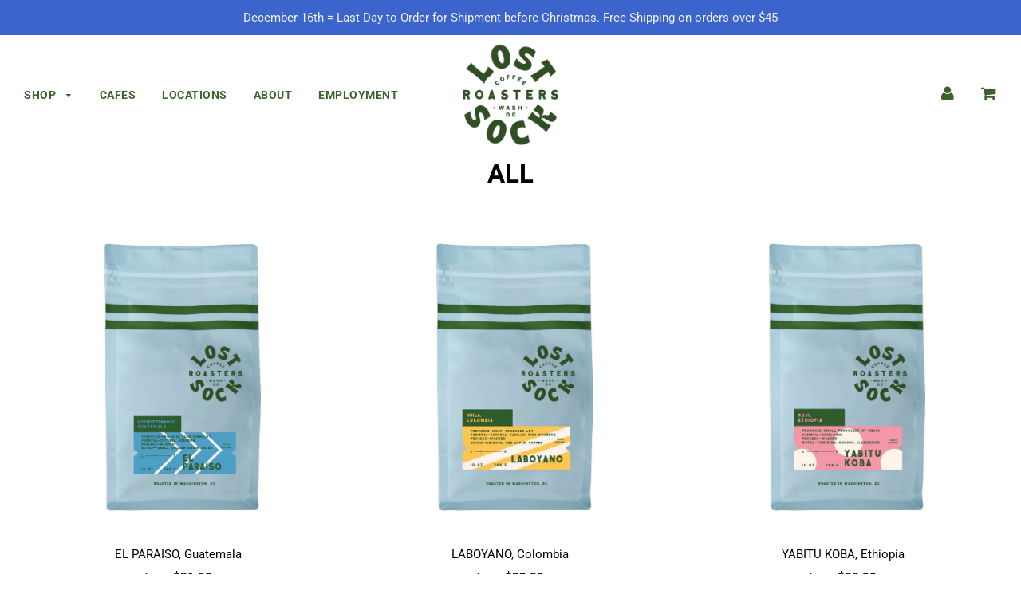

--- FILE ---
content_type: text/html; charset=utf-8
request_url: https://lostsockroasters.com/collections/all/single-origin
body_size: 31703
content:
<!doctype html>
<!--[if IE 8]><html class="no-js lt-ie9" lang="en"> <![endif]-->
<!--[if IE 9 ]><html class="ie9 no-js"> <![endif]-->
<!--[if (gt IE 9)|!(IE)]><!--> <html class="no-js"> <!--<![endif]-->
<head>

  <!-- Basic page needs ================================================== -->
  <meta charset="utf-8">
  <meta http-equiv="X-UA-Compatible" content="IE=edge">

	
	  <link rel="shortcut icon" href="//lostsockroasters.com/cdn/shop/files/Lost_Sock_Favicon-03_32x32.png?v=1613684340" type="image/png">
	

  <!-- Title and description ================================================== -->
  <title>
  ALL &ndash; Tagged &quot;Single Origin&quot; &ndash; Lost Sock Roasters
  </title>

  

  <!-- Helpers ================================================== -->
  <!-- /snippets/social-meta-tags.liquid -->


  <meta property="og:type" content="website">
  <meta property="og:title" content="ALL">
  

<meta property="og:url" content="https://lostsockroasters.com/collections/all/single-origin">
<meta property="og:site_name" content="Lost Sock Roasters">






  <meta name="twitter:card" content="summary">



  <link rel="canonical" href="https://lostsockroasters.com/collections/all/single-origin">
  
	<meta name="viewport" content="width=device-width, initial-scale=1, shrink-to-fit=no">
  
  <meta name="theme-color" content="#000000">

  <!-- CSS ================================================== -->
  <link href="//lostsockroasters.com/cdn/shop/t/9/assets/plugins.css?v=90270837618891876191765240146" rel="stylesheet" type="text/css" media="all" />
  <link href="//lostsockroasters.com/cdn/shop/t/9/assets/timber.scss.css?v=143370602661992050401764179560" rel="stylesheet" type="text/css" media="all" />

  



  <!-- Header hook for plugins ================================================== -->
  <script>window.performance && window.performance.mark && window.performance.mark('shopify.content_for_header.start');</script><meta name="google-site-verification" content="qOunB-GuFUUcN7nmfKO__vBSkmSe7-VtGCnPOMOG7ac">
<meta id="shopify-digital-wallet" name="shopify-digital-wallet" content="/6615040111/digital_wallets/dialog">
<meta name="shopify-checkout-api-token" content="1cc82881f73d969568137987d4964902">
<link rel="alternate" type="application/atom+xml" title="Feed" href="/collections/all/single-origin.atom" />
<link rel="alternate" type="application/json+oembed" href="https://lostsockroasters.com/collections/all/single-origin.oembed">
<script async="async" src="/checkouts/internal/preloads.js?locale=en-US"></script>
<link rel="preconnect" href="https://shop.app" crossorigin="anonymous">
<script async="async" src="https://shop.app/checkouts/internal/preloads.js?locale=en-US&shop_id=6615040111" crossorigin="anonymous"></script>
<script id="apple-pay-shop-capabilities" type="application/json">{"shopId":6615040111,"countryCode":"US","currencyCode":"USD","merchantCapabilities":["supports3DS"],"merchantId":"gid:\/\/shopify\/Shop\/6615040111","merchantName":"Lost Sock Roasters","requiredBillingContactFields":["postalAddress","email"],"requiredShippingContactFields":["postalAddress","email"],"shippingType":"shipping","supportedNetworks":["visa","masterCard","amex","jcb","discover","elo"],"total":{"type":"pending","label":"Lost Sock Roasters","amount":"1.00"},"shopifyPaymentsEnabled":true,"supportsSubscriptions":true}</script>
<script id="shopify-features" type="application/json">{"accessToken":"1cc82881f73d969568137987d4964902","betas":["rich-media-storefront-analytics"],"domain":"lostsockroasters.com","predictiveSearch":true,"shopId":6615040111,"locale":"en"}</script>
<script>var Shopify = Shopify || {};
Shopify.shop = "lost-sock-roasters.myshopify.com";
Shopify.locale = "en";
Shopify.currency = {"active":"USD","rate":"1.0"};
Shopify.country = "US";
Shopify.theme = {"name":"Copy of Flow BOLD RO Custom Intervals","id":132437934257,"schema_name":"Flow","schema_version":"11.4.2","theme_store_id":801,"role":"main"};
Shopify.theme.handle = "null";
Shopify.theme.style = {"id":null,"handle":null};
Shopify.cdnHost = "lostsockroasters.com/cdn";
Shopify.routes = Shopify.routes || {};
Shopify.routes.root = "/";</script>
<script type="module">!function(o){(o.Shopify=o.Shopify||{}).modules=!0}(window);</script>
<script>!function(o){function n(){var o=[];function n(){o.push(Array.prototype.slice.apply(arguments))}return n.q=o,n}var t=o.Shopify=o.Shopify||{};t.loadFeatures=n(),t.autoloadFeatures=n()}(window);</script>
<script>
  window.ShopifyPay = window.ShopifyPay || {};
  window.ShopifyPay.apiHost = "shop.app\/pay";
  window.ShopifyPay.redirectState = null;
</script>
<script id="shop-js-analytics" type="application/json">{"pageType":"collection"}</script>
<script defer="defer" async type="module" src="//lostsockroasters.com/cdn/shopifycloud/shop-js/modules/v2/client.init-shop-cart-sync_BdyHc3Nr.en.esm.js"></script>
<script defer="defer" async type="module" src="//lostsockroasters.com/cdn/shopifycloud/shop-js/modules/v2/chunk.common_Daul8nwZ.esm.js"></script>
<script type="module">
  await import("//lostsockroasters.com/cdn/shopifycloud/shop-js/modules/v2/client.init-shop-cart-sync_BdyHc3Nr.en.esm.js");
await import("//lostsockroasters.com/cdn/shopifycloud/shop-js/modules/v2/chunk.common_Daul8nwZ.esm.js");

  window.Shopify.SignInWithShop?.initShopCartSync?.({"fedCMEnabled":true,"windoidEnabled":true});

</script>
<script>
  window.Shopify = window.Shopify || {};
  if (!window.Shopify.featureAssets) window.Shopify.featureAssets = {};
  window.Shopify.featureAssets['shop-js'] = {"shop-cart-sync":["modules/v2/client.shop-cart-sync_QYOiDySF.en.esm.js","modules/v2/chunk.common_Daul8nwZ.esm.js"],"init-fed-cm":["modules/v2/client.init-fed-cm_DchLp9rc.en.esm.js","modules/v2/chunk.common_Daul8nwZ.esm.js"],"shop-button":["modules/v2/client.shop-button_OV7bAJc5.en.esm.js","modules/v2/chunk.common_Daul8nwZ.esm.js"],"init-windoid":["modules/v2/client.init-windoid_DwxFKQ8e.en.esm.js","modules/v2/chunk.common_Daul8nwZ.esm.js"],"shop-cash-offers":["modules/v2/client.shop-cash-offers_DWtL6Bq3.en.esm.js","modules/v2/chunk.common_Daul8nwZ.esm.js","modules/v2/chunk.modal_CQq8HTM6.esm.js"],"shop-toast-manager":["modules/v2/client.shop-toast-manager_CX9r1SjA.en.esm.js","modules/v2/chunk.common_Daul8nwZ.esm.js"],"init-shop-email-lookup-coordinator":["modules/v2/client.init-shop-email-lookup-coordinator_UhKnw74l.en.esm.js","modules/v2/chunk.common_Daul8nwZ.esm.js"],"pay-button":["modules/v2/client.pay-button_DzxNnLDY.en.esm.js","modules/v2/chunk.common_Daul8nwZ.esm.js"],"avatar":["modules/v2/client.avatar_BTnouDA3.en.esm.js"],"init-shop-cart-sync":["modules/v2/client.init-shop-cart-sync_BdyHc3Nr.en.esm.js","modules/v2/chunk.common_Daul8nwZ.esm.js"],"shop-login-button":["modules/v2/client.shop-login-button_D8B466_1.en.esm.js","modules/v2/chunk.common_Daul8nwZ.esm.js","modules/v2/chunk.modal_CQq8HTM6.esm.js"],"init-customer-accounts-sign-up":["modules/v2/client.init-customer-accounts-sign-up_C8fpPm4i.en.esm.js","modules/v2/client.shop-login-button_D8B466_1.en.esm.js","modules/v2/chunk.common_Daul8nwZ.esm.js","modules/v2/chunk.modal_CQq8HTM6.esm.js"],"init-shop-for-new-customer-accounts":["modules/v2/client.init-shop-for-new-customer-accounts_CVTO0Ztu.en.esm.js","modules/v2/client.shop-login-button_D8B466_1.en.esm.js","modules/v2/chunk.common_Daul8nwZ.esm.js","modules/v2/chunk.modal_CQq8HTM6.esm.js"],"init-customer-accounts":["modules/v2/client.init-customer-accounts_dRgKMfrE.en.esm.js","modules/v2/client.shop-login-button_D8B466_1.en.esm.js","modules/v2/chunk.common_Daul8nwZ.esm.js","modules/v2/chunk.modal_CQq8HTM6.esm.js"],"shop-follow-button":["modules/v2/client.shop-follow-button_CkZpjEct.en.esm.js","modules/v2/chunk.common_Daul8nwZ.esm.js","modules/v2/chunk.modal_CQq8HTM6.esm.js"],"lead-capture":["modules/v2/client.lead-capture_BntHBhfp.en.esm.js","modules/v2/chunk.common_Daul8nwZ.esm.js","modules/v2/chunk.modal_CQq8HTM6.esm.js"],"checkout-modal":["modules/v2/client.checkout-modal_CfxcYbTm.en.esm.js","modules/v2/chunk.common_Daul8nwZ.esm.js","modules/v2/chunk.modal_CQq8HTM6.esm.js"],"shop-login":["modules/v2/client.shop-login_Da4GZ2H6.en.esm.js","modules/v2/chunk.common_Daul8nwZ.esm.js","modules/v2/chunk.modal_CQq8HTM6.esm.js"],"payment-terms":["modules/v2/client.payment-terms_MV4M3zvL.en.esm.js","modules/v2/chunk.common_Daul8nwZ.esm.js","modules/v2/chunk.modal_CQq8HTM6.esm.js"]};
</script>
<script>(function() {
  var isLoaded = false;
  function asyncLoad() {
    if (isLoaded) return;
    isLoaded = true;
    var urls = ["https:\/\/chimpstatic.com\/mcjs-connected\/js\/users\/4c1bc0b9496aaa24de90f3ac5\/3a299242c039bb0ffd1158bcd.js?shop=lost-sock-roasters.myshopify.com","https:\/\/chimpstatic.com\/mcjs-connected\/js\/users\/4c1bc0b9496aaa24de90f3ac5\/99e42f0df950fa6067ab79245.js?shop=lost-sock-roasters.myshopify.com"];
    for (var i = 0; i < urls.length; i++) {
      var s = document.createElement('script');
      s.type = 'text/javascript';
      s.async = true;
      s.src = urls[i];
      var x = document.getElementsByTagName('script')[0];
      x.parentNode.insertBefore(s, x);
    }
  };
  if(window.attachEvent) {
    window.attachEvent('onload', asyncLoad);
  } else {
    window.addEventListener('load', asyncLoad, false);
  }
})();</script>
<script id="__st">var __st={"a":6615040111,"offset":-18000,"reqid":"f0c0aaf3-5bd0-419e-a4a6-7c349dc25d84-1769022100","pageurl":"lostsockroasters.com\/collections\/all\/single-origin","u":"527d9b89424c","p":"collection","rtyp":"collection","rid":90248478831};</script>
<script>window.ShopifyPaypalV4VisibilityTracking = true;</script>
<script id="captcha-bootstrap">!function(){'use strict';const t='contact',e='account',n='new_comment',o=[[t,t],['blogs',n],['comments',n],[t,'customer']],c=[[e,'customer_login'],[e,'guest_login'],[e,'recover_customer_password'],[e,'create_customer']],r=t=>t.map((([t,e])=>`form[action*='/${t}']:not([data-nocaptcha='true']) input[name='form_type'][value='${e}']`)).join(','),a=t=>()=>t?[...document.querySelectorAll(t)].map((t=>t.form)):[];function s(){const t=[...o],e=r(t);return a(e)}const i='password',u='form_key',d=['recaptcha-v3-token','g-recaptcha-response','h-captcha-response',i],f=()=>{try{return window.sessionStorage}catch{return}},m='__shopify_v',_=t=>t.elements[u];function p(t,e,n=!1){try{const o=window.sessionStorage,c=JSON.parse(o.getItem(e)),{data:r}=function(t){const{data:e,action:n}=t;return t[m]||n?{data:e,action:n}:{data:t,action:n}}(c);for(const[e,n]of Object.entries(r))t.elements[e]&&(t.elements[e].value=n);n&&o.removeItem(e)}catch(o){console.error('form repopulation failed',{error:o})}}const l='form_type',E='cptcha';function T(t){t.dataset[E]=!0}const w=window,h=w.document,L='Shopify',v='ce_forms',y='captcha';let A=!1;((t,e)=>{const n=(g='f06e6c50-85a8-45c8-87d0-21a2b65856fe',I='https://cdn.shopify.com/shopifycloud/storefront-forms-hcaptcha/ce_storefront_forms_captcha_hcaptcha.v1.5.2.iife.js',D={infoText:'Protected by hCaptcha',privacyText:'Privacy',termsText:'Terms'},(t,e,n)=>{const o=w[L][v],c=o.bindForm;if(c)return c(t,g,e,D).then(n);var r;o.q.push([[t,g,e,D],n]),r=I,A||(h.body.append(Object.assign(h.createElement('script'),{id:'captcha-provider',async:!0,src:r})),A=!0)});var g,I,D;w[L]=w[L]||{},w[L][v]=w[L][v]||{},w[L][v].q=[],w[L][y]=w[L][y]||{},w[L][y].protect=function(t,e){n(t,void 0,e),T(t)},Object.freeze(w[L][y]),function(t,e,n,w,h,L){const[v,y,A,g]=function(t,e,n){const i=e?o:[],u=t?c:[],d=[...i,...u],f=r(d),m=r(i),_=r(d.filter((([t,e])=>n.includes(e))));return[a(f),a(m),a(_),s()]}(w,h,L),I=t=>{const e=t.target;return e instanceof HTMLFormElement?e:e&&e.form},D=t=>v().includes(t);t.addEventListener('submit',(t=>{const e=I(t);if(!e)return;const n=D(e)&&!e.dataset.hcaptchaBound&&!e.dataset.recaptchaBound,o=_(e),c=g().includes(e)&&(!o||!o.value);(n||c)&&t.preventDefault(),c&&!n&&(function(t){try{if(!f())return;!function(t){const e=f();if(!e)return;const n=_(t);if(!n)return;const o=n.value;o&&e.removeItem(o)}(t);const e=Array.from(Array(32),(()=>Math.random().toString(36)[2])).join('');!function(t,e){_(t)||t.append(Object.assign(document.createElement('input'),{type:'hidden',name:u})),t.elements[u].value=e}(t,e),function(t,e){const n=f();if(!n)return;const o=[...t.querySelectorAll(`input[type='${i}']`)].map((({name:t})=>t)),c=[...d,...o],r={};for(const[a,s]of new FormData(t).entries())c.includes(a)||(r[a]=s);n.setItem(e,JSON.stringify({[m]:1,action:t.action,data:r}))}(t,e)}catch(e){console.error('failed to persist form',e)}}(e),e.submit())}));const S=(t,e)=>{t&&!t.dataset[E]&&(n(t,e.some((e=>e===t))),T(t))};for(const o of['focusin','change'])t.addEventListener(o,(t=>{const e=I(t);D(e)&&S(e,y())}));const B=e.get('form_key'),M=e.get(l),P=B&&M;t.addEventListener('DOMContentLoaded',(()=>{const t=y();if(P)for(const e of t)e.elements[l].value===M&&p(e,B);[...new Set([...A(),...v().filter((t=>'true'===t.dataset.shopifyCaptcha))])].forEach((e=>S(e,t)))}))}(h,new URLSearchParams(w.location.search),n,t,e,['guest_login'])})(!0,!0)}();</script>
<script integrity="sha256-4kQ18oKyAcykRKYeNunJcIwy7WH5gtpwJnB7kiuLZ1E=" data-source-attribution="shopify.loadfeatures" defer="defer" src="//lostsockroasters.com/cdn/shopifycloud/storefront/assets/storefront/load_feature-a0a9edcb.js" crossorigin="anonymous"></script>
<script crossorigin="anonymous" defer="defer" src="//lostsockroasters.com/cdn/shopifycloud/storefront/assets/shopify_pay/storefront-65b4c6d7.js?v=20250812"></script>
<script data-source-attribution="shopify.dynamic_checkout.dynamic.init">var Shopify=Shopify||{};Shopify.PaymentButton=Shopify.PaymentButton||{isStorefrontPortableWallets:!0,init:function(){window.Shopify.PaymentButton.init=function(){};var t=document.createElement("script");t.src="https://lostsockroasters.com/cdn/shopifycloud/portable-wallets/latest/portable-wallets.en.js",t.type="module",document.head.appendChild(t)}};
</script>
<script data-source-attribution="shopify.dynamic_checkout.buyer_consent">
  function portableWalletsHideBuyerConsent(e){var t=document.getElementById("shopify-buyer-consent"),n=document.getElementById("shopify-subscription-policy-button");t&&n&&(t.classList.add("hidden"),t.setAttribute("aria-hidden","true"),n.removeEventListener("click",e))}function portableWalletsShowBuyerConsent(e){var t=document.getElementById("shopify-buyer-consent"),n=document.getElementById("shopify-subscription-policy-button");t&&n&&(t.classList.remove("hidden"),t.removeAttribute("aria-hidden"),n.addEventListener("click",e))}window.Shopify?.PaymentButton&&(window.Shopify.PaymentButton.hideBuyerConsent=portableWalletsHideBuyerConsent,window.Shopify.PaymentButton.showBuyerConsent=portableWalletsShowBuyerConsent);
</script>
<script data-source-attribution="shopify.dynamic_checkout.cart.bootstrap">document.addEventListener("DOMContentLoaded",(function(){function t(){return document.querySelector("shopify-accelerated-checkout-cart, shopify-accelerated-checkout")}if(t())Shopify.PaymentButton.init();else{new MutationObserver((function(e,n){t()&&(Shopify.PaymentButton.init(),n.disconnect())})).observe(document.body,{childList:!0,subtree:!0})}}));
</script>
<link id="shopify-accelerated-checkout-styles" rel="stylesheet" media="screen" href="https://lostsockroasters.com/cdn/shopifycloud/portable-wallets/latest/accelerated-checkout-backwards-compat.css" crossorigin="anonymous">
<style id="shopify-accelerated-checkout-cart">
        #shopify-buyer-consent {
  margin-top: 1em;
  display: inline-block;
  width: 100%;
}

#shopify-buyer-consent.hidden {
  display: none;
}

#shopify-subscription-policy-button {
  background: none;
  border: none;
  padding: 0;
  text-decoration: underline;
  font-size: inherit;
  cursor: pointer;
}

#shopify-subscription-policy-button::before {
  box-shadow: none;
}

      </style>

<script>window.performance && window.performance.mark && window.performance.mark('shopify.content_for_header.end');</script>
<script src="//lostsockroasters.com/cdn/shop/t/9/assets/bsub.js?v=158520562351594542841693494160" type="text/javascript"></script>
<link href="//lostsockroasters.com/cdn/shop/t/9/assets/bsub.css?v=123080243802390461061693494156" rel="stylesheet" type="text/css" media="all" />
  <!-- /snippets/oldIE-js.liquid -->


<!--[if lt IE 9]>
<script src="//cdnjs.cloudflare.com/ajax/libs/html5shiv/3.7.2/html5shiv.min.js" type="text/javascript"></script>
<script src="//lostsockroasters.com/cdn/shop/t/9/assets/respond.min.js?v=52248677837542619231693418799" type="text/javascript"></script>
<link href="//lostsockroasters.com/cdn/shop/t/9/assets/respond-proxy.html" id="respond-proxy" rel="respond-proxy" />
<link href="//lostsockroasters.com/search?q=ecd35c5136fd28a526fb3d5c1ead4ad8" id="respond-redirect" rel="respond-redirect" />
<script src="//lostsockroasters.com/search?q=ecd35c5136fd28a526fb3d5c1ead4ad8" type="text/javascript"></script>
<![endif]-->



  <script src="//ajax.googleapis.com/ajax/libs/jquery/1.11.0/jquery.min.js" type="text/javascript"></script>
  <script src="//lostsockroasters.com/cdn/shop/t/9/assets/modernizr.min.js?v=137617515274177302221693418799" type="text/javascript"></script>

  
  
<script>
    // empty script tag to work around a platform issue where attributes of first script in file are scrubbed
</script>

<script id="bold-subscriptions-script" type="text/javascript">
    window.BOLD = window.BOLD || {};
    window.BOLD.subscriptions = window.BOLD.subscriptions || {};
    window.BOLD.subscriptions.classes = window.BOLD.subscriptions.classes || {};
    window.BOLD.subscriptions.patches = window.BOLD.subscriptions.patches || {};
    window.BOLD.subscriptions.patches.maxCheckoutRetries = window.BOLD.subscriptions.patches.maxCheckoutRetries || 200;
    window.BOLD.subscriptions.patches.currentCheckoutRetries = window.BOLD.subscriptions.patches.currentCheckoutRetries || 0;
    window.BOLD.subscriptions.patches.maxCashierPatchAttempts = window.BOLD.subscriptions.patches.maxCashierPatchAttempts || 200;
    window.BOLD.subscriptions.patches.currentCashierPatchAttempts = window.BOLD.subscriptions.patches.currentCashierPatchAttempts || 0;
    window.BOLD.subscriptions.config = window.BOLD.subscriptions.config || {};
    window.BOLD.subscriptions.config.platform = 'shopify';
    window.BOLD.subscriptions.config.shopDomain = 'lost-sock-roasters.myshopify.com';
    window.BOLD.subscriptions.config.customDomain = 'lostsockroasters.com';
    window.BOLD.subscriptions.config.shopIdentifier = '6615040111';
        window.BOLD.subscriptions.config.appUrl = 'https://sub.boldapps.net';
    window.BOLD.subscriptions.config.currencyCode = 'USD';
    window.BOLD.subscriptions.config.checkoutType = 'shopify';
    window.BOLD.subscriptions.config.currencyFormat = "$\u0026#123;\u0026#123;amount}}";
    window.BOLD.subscriptions.config.shopCurrencies = [{"id":5902,"currency":"USD","currency_format":"$\u0026#123;\u0026#123;amount}}","created_at":"2023-09-18 11:58:38","updated_at":"2023-09-18 11:58:38"}];
    window.BOLD.subscriptions.config.shopSettings = {"allow_msp_cancellation":true,"allow_msp_prepaid_renewal":true,"customer_can_pause_subscription":true,"customer_can_change_next_order_date":true,"customer_can_change_order_frequency":true,"customer_can_create_an_additional_order":false,"customer_can_use_passwordless_login":false,"customer_passwordless_login_redirect":false,"customer_can_add_products_to_existing_subscriptions":true,"show_currency_code":true,"stored_payment_method_policy":"required"};
    window.BOLD.subscriptions.config.customerLoginPath = null;

    // TODO: Remove the isset with BS2-4659_improve_large_group_selection
            window.BOLD.subscriptions.config.cashierPluginOnlyMode = window.BOLD.subscriptions.config.cashierPluginOnlyMode || false;
    if (window.BOLD.subscriptions.config.waitForCheckoutLoader === undefined) {
        window.BOLD.subscriptions.config.waitForCheckoutLoader = true;
    }

    window.BOLD.subscriptions.config.addToCartFormSelectors = window.BOLD.subscriptions.config.addToCartFormSelectors || [];
    window.BOLD.subscriptions.config.addToCartButtonSelectors = window.BOLD.subscriptions.config.addToCartButtonSelectors || [];
    window.BOLD.subscriptions.config.widgetInsertBeforeSelectors = window.BOLD.subscriptions.config.widgetInsertBeforeSelectors || [];
    window.BOLD.subscriptions.config.quickAddToCartButtonSelectors = window.BOLD.subscriptions.config.quickAddToCartButtonSelectors || [];
    window.BOLD.subscriptions.config.cartElementSelectors = window.BOLD.subscriptions.config.cartElementSelectors || [];
    window.BOLD.subscriptions.config.cartTotalElementSelectors = window.BOLD.subscriptions.config.cartTotalElementSelectors || [];
    window.BOLD.subscriptions.config.lineItemSelectors = window.BOLD.subscriptions.config.lineItemSelectors || [];
    window.BOLD.subscriptions.config.lineItemNameSelectors = window.BOLD.subscriptions.config.lineItemNameSelectors || [];
    window.BOLD.subscriptions.config.checkoutButtonSelectors = window.BOLD.subscriptions.config.checkoutButtonSelectors || [];

    window.BOLD.subscriptions.config.featureFlags = window.BOLD.subscriptions.config.featureFlags || ["BE-763-remove-shop-data-from-unauthenticated-user","BE-751-customer-portal-passwordless-login","BE-1203-sub-creation-ignore-address-ids","BS2-4293-skip-tx-fee-eq-zero"];
    window.BOLD.subscriptions.config.subscriptionProcessingFrequency = '60';
    window.BOLD.subscriptions.config.requireMSPInitialLoadingMessage = true;
    window.BOLD.subscriptions.data = window.BOLD.subscriptions.data || {};

    // Interval text markup template
    window.BOLD.subscriptions.config.lineItemPropertyListSelectors = window.BOLD.subscriptions.config.lineItemPropertyListSelectors || [];
    window.BOLD.subscriptions.config.lineItemPropertyListSelectors.push('dl.definitionList');
    window.BOLD.subscriptions.config.lineItemPropertyListTemplate = window.BOLD.subscriptions.config.lineItemPropertyListTemplate || '<dl class="definitionList"></dl>';
    window.BOLD.subscriptions.config.lineItemPropertyTemplate = window.BOLD.subscriptions.config.lineItemPropertyTemplate || '<dt class="definitionList-key">\:</dt><dd class="definitionList-value">\</dd>';

    // Discount text markup template
    window.BOLD.subscriptions.config.discountItemTemplate = window.BOLD.subscriptions.config.discountItemTemplate || '<div class="bold-subscriptions-discount"><div class="bold-subscriptions-discount__details">\</div><div class="bold-subscriptions-discount__total">\</div></div>';


    // Constants in XMLHttpRequest are not reliable, so we will create our own
    // reference: https://developer.mozilla.org/en-US/docs/Web/API/XMLHttpRequest/readyState
    window.BOLD.subscriptions.config.XMLHttpRequest = {
        UNSENT:0,            // Client has been created. open() not called yet.
        OPENED: 1,           // open() has been called.
        HEADERS_RECEIVED: 2, // send() has been called, and headers and status are available.
        LOADING: 3,          // Downloading; responseText holds partial data.
        DONE: 4              // The operation is complete.
    };

    window.BOLD.subscriptions.config.assetBaseUrl = 'https://sub.boldapps.net';
    if (window.localStorage && window.localStorage.getItem('boldSubscriptionsAssetBaseUrl')) {
        window.BOLD.subscriptions.config.assetBaseUrl = window.localStorage.getItem('boldSubscriptionsAssetBaseUrl')
    }

    window.BOLD.subscriptions.data.subscriptionGroups = [];
    if (localStorage && localStorage.getItem('boldSubscriptionsSubscriptionGroups')) {
        window.BOLD.subscriptions.data.subscriptionGroups = JSON.parse(localStorage.getItem('boldSubscriptionsSubscriptionGroups'));
    } else {
        window.BOLD.subscriptions.data.subscriptionGroups = [{"id":35462,"billing_rules":[{"id":80663,"subscription_group_id":35462,"interval_name":"Every 2  Weeks","billing_rule":"FREQ=WEEKLY;INTERVAL=2","custom_billing_rule":""},{"id":80947,"subscription_group_id":35462,"interval_name":"Every 1 Week","billing_rule":"FREQ=WEEKLY;INTERVAL=4","custom_billing_rule":""},{"id":80948,"subscription_group_id":35462,"interval_name":"Every 3 Weeks","billing_rule":"FREQ=WEEKLY;INTERVAL=3","custom_billing_rule":""},{"id":80949,"subscription_group_id":35462,"interval_name":"Every 4 Weeks","billing_rule":"FREQ=WEEKLY;INTERVAL=4","custom_billing_rule":""}],"is_subscription_only":false,"allow_prepaid":false,"is_prepaid_only":false,"should_continue_prepaid":true,"continue_prepaid_type":"as_prepaid","prepaid_durations":[{"id":35045,"subscription_group_id":35462,"total_duration":1,"discount_type":"percentage","discount_value":0}],"selection_options":[{"platform_entity_id":"2145074315375"},{"platform_entity_id":"2091999887471"},{"platform_entity_id":"2145074970735"}],"discount_type":"no_discount","percent_discount":0,"fixed_discount":0,"can_add_to_cart":true}];
    }

    window.BOLD.subscriptions.isFeatureFlagEnabled = function (featureFlag) {
        for (var i = 0; i < window.BOLD.subscriptions.config.featureFlags.length; i++) {
            if (window.BOLD.subscriptions.config.featureFlags[i] === featureFlag){
                return true;
            }
        }
        return false;
    }

    window.BOLD.subscriptions.logger = {
        tag: "bold_subscriptions",
        // the bold subscriptions log level
        // 0 - errors (default)
        // 1 - warnings + errors
        // 2 - info + warnings + errors
        // use window.localStorage.setItem('boldSubscriptionsLogLevel', x) to set the log level
        levels: {
            ERROR: 0,
            WARN: 1,
            INFO: 2,
        },
        level: parseInt((window.localStorage && window.localStorage.getItem('boldSubscriptionsLogLevel')) || "0", 10),
        _log: function(callArgs, level) {
            if (!window.console) {
                return null;
            }

            if (window.BOLD.subscriptions.logger.level < level) {
                return;
            }

            var params = Array.prototype.slice.call(callArgs);
            params.unshift(window.BOLD.subscriptions.logger.tag);

            switch (level) {
                case window.BOLD.subscriptions.logger.levels.INFO:
                    console.info.apply(null, params);
                    return;
                case window.BOLD.subscriptions.logger.levels.WARN:
                    console.warn.apply(null, params);
                    return;
                case window.BOLD.subscriptions.logger.levels.ERROR:
                    console.error.apply(null, params);
                    return;
                default:
                    console.log.apply(null, params);
                    return;
            }
        },
        info: function() {
            window.BOLD.subscriptions.logger._log(arguments, window.BOLD.subscriptions.logger.levels.INFO);
        },
        warn: function() {
            window.BOLD.subscriptions.logger._log(arguments, window.BOLD.subscriptions.logger.levels.WARN);
        },
        error: function() {
            window.BOLD.subscriptions.logger._log(arguments, window.BOLD.subscriptions.logger.levels.ERROR);
        }
    }

    window.BOLD.subscriptions.shouldLoadSubscriptionGroupFromAPI = function() {
        return window.BOLD.subscriptions.config.loadSubscriptionGroupFrom === window.BOLD.subscriptions.config.loadSubscriptionGroupFromTypes['BSUB_API'];
    }

    window.BOLD.subscriptions.getSubscriptionGroupFromProductId = function (productId) {
        var data = window.BOLD.subscriptions.data;
        var foundGroup = null;
        for (var i = 0; i < data.subscriptionGroups.length; i += 1) {
            var subscriptionGroup = data.subscriptionGroups[i];
            for (var j = 0; j < subscriptionGroup.selection_options.length; j += 1) {
                var selectionOption = subscriptionGroup.selection_options[j];
                if (selectionOption.platform_entity_id === productId.toString()) {
                    foundGroup = subscriptionGroup;
                    break;
                }
            }
            if (foundGroup) {
                break;
            }
        }
        return foundGroup;
    };

    window.BOLD.subscriptions.getSubscriptionGroupById = function(subGroupId) {
        var subscriptionGroups = window.BOLD.subscriptions.data.subscriptionGroups;

        for (var i = 0; i < subscriptionGroups.length; i += 1) {
            var subGroup = subscriptionGroups[i];
            if (subGroup.id === subGroupId) {
                return subGroup;
            }
        }

        return null;
    };

    window.BOLD.subscriptions.addSubscriptionGroup = function (subscriptionGroup) {
        if(!window.BOLD.subscriptions.getSubscriptionGroupById(subscriptionGroup.id))
        {
            window.BOLD.subscriptions.data.subscriptionGroups.push(subscriptionGroup);
        }
    }

    window.BOLD.subscriptions.getSubscriptionGroupPrepaidDurationById = function(subscriptionGroupId, prepaidDurationId) {
        var subscriptionGroup = window.BOLD.subscriptions.getSubscriptionGroupById(subscriptionGroupId);

        if (
            !subscriptionGroup
            || !subscriptionGroup.prepaid_durations
            || !subscriptionGroup.prepaid_durations.length
        ) {
            return null;
        }

        for (var i = 0; i < subscriptionGroup.prepaid_durations.length; i++) {
            var prepaidDuration = subscriptionGroup.prepaid_durations[i];
            if (prepaidDuration.id === prepaidDurationId) {
                return prepaidDuration;
            }
        }

        return null;
    }

    window.BOLD.subscriptions.getSubscriptionGroupBillingRuleById = function(subGroup, billingRuleId) {
        for (var i = 0; i < subGroup.billing_rules.length; i += 1) {
            var billingRule = subGroup.billing_rules[i];
            if (billingRule.id === billingRuleId) {
                return billingRule;
            }
        }

        return null;
    };

    window.BOLD.subscriptions.toggleDisabledAddToCartButtons = function(d) {
        var addToCartForms = document.querySelectorAll(window.BOLD.subscriptions.config.addToCartFormSelectors.join(','));
        var disable = !!d;
        for (var i = 0; i < addToCartForms.length; i++) {
            var addToCartForm = addToCartForms[i];
            var productId = window.BOLD.subscriptions.getProductIdFromAddToCartForm(addToCartForm);
            var subscriptionGroup = window.BOLD.subscriptions.getSubscriptionGroupFromProductId(productId);

            if(window.BOLD.subscriptions.isFeatureFlagEnabled('BS2-4659_improve_large_group_selection') ) {
                if (subscriptionGroup || window.BOLD.subscriptions.shouldLoadSubscriptionGroupFromAPI()) {
                    var addToCartButtons = addToCartForm.querySelectorAll(window.BOLD.subscriptions.config.addToCartButtonSelectors.join(','));
                    for (var j = 0; j < addToCartButtons.length; j++) {
                        var addToCartButton = addToCartButtons[j];
                        var toggleAction = disable ?  addToCartButton.setAttribute : addToCartButton.removeAttribute;

                        addToCartButton.disabled = disable;
                        toggleAction.call(addToCartButton, 'data-disabled-by-subscriptions', disable);
                    }
                }
            } else {
                if (subscriptionGroup) {
                    var addToCartButtons = addToCartForm.querySelectorAll(window.BOLD.subscriptions.config.addToCartButtonSelectors.join(','));
                    for (var j = 0; j < addToCartButtons.length; j++) {
                        var addToCartButton = addToCartButtons[j];
                        var toggleAction = disable ?  addToCartButton.setAttribute : addToCartButton.removeAttribute;

                        addToCartButton.disabled = disable;
                        toggleAction.call(addToCartButton, 'data-disabled-by-subscriptions', disable);
                    }
                }
            }

        }
    };

    window.BOLD.subscriptions.disableAddToCartButtons = function () {
        // only disable the add to cart buttons if the app isn't loaded yet
        if (!window.BOLD.subscriptions.app) {
            window.BOLD.subscriptions.toggleDisabledAddToCartButtons(true);
        } else {
            window.BOLD.subscriptions.enableAddToCartButtons();
        }
    };

    window.BOLD.subscriptions.enableAddToCartButtons = function () {
        document.removeEventListener('click', window.BOLD.subscriptions.preventSubscriptionAddToCart);
        window.BOLD.subscriptions.toggleDisabledAddToCartButtons(false);
    };

    window.BOLD.subscriptions.toggleDisabledCheckoutButtons = function(d) {
        var checkoutButtons = document.querySelectorAll(window.BOLD.subscriptions.config.checkoutButtonSelectors.join(','));
        var disable = !!d;
        for (var i = 0; i < checkoutButtons.length; i++) {
            var checkoutButton = checkoutButtons[i];
            var toggleAction = disable ? checkoutButton.setAttribute : checkoutButton.removeAttribute;

            checkoutButton.disabled = disable;
            toggleAction.call(checkoutButton, 'data-disabled-by-subscriptions', disable);
        }
    }

    window.BOLD.subscriptions.disableCheckoutButtons = function() {
        // only disable the checkout buttons if the app isn't loaded yet
        if (!window.BOLD.subscriptions.app) {
            window.BOLD.subscriptions.toggleDisabledCheckoutButtons(true);
        } else {
            window.BOLD.subscriptions.enableCheckoutButtons();
        }
    }

    window.BOLD.subscriptions.enableCheckoutButtons = function() {
        document.removeEventListener('click', window.BOLD.subscriptions.preventCheckout);
        window.BOLD.subscriptions.toggleDisabledCheckoutButtons(false);
    }

    window.BOLD.subscriptions.hasSuccessfulAddToCarts = function() {
        if (typeof(Storage) !== "undefined") {
            var successfulAddToCarts = JSON.parse(
                window.localStorage.getItem('boldSubscriptionsSuccessfulAddToCarts') || '[]'
            );
            if (successfulAddToCarts.length > 0) {
                return true;
            }
        }

        return false;
    }

    window.BOLD.subscriptions.hasPendingAddToCarts = function() {
        if (typeof(Storage) !== "undefined") {
            var pendingAddToCarts = JSON.parse(
                window.localStorage.getItem('boldSubscriptionsPendingAddToCarts') || '[]'
            );
            if (pendingAddToCarts.length > 0) {
                return true;
            }
        }

        return false;
    }

    window.BOLD.subscriptions.addJSAsset = function(src, deferred) {
        var scriptTag = document.getElementById('bold-subscriptions-script');
        var jsElement = document.createElement('script');
        jsElement.type = 'text/javascript';
        jsElement.src = src;
        if (deferred) {
           jsElement.defer = true;
        }
        scriptTag.parentNode.insertBefore(jsElement, scriptTag);
    };

    window.BOLD.subscriptions.addCSSAsset = function(href) {
        var scriptTag = document.getElementById('bold-subscriptions-script');
        var cssElement = document.createElement('link');
        cssElement.href = href;
        cssElement.rel = 'stylesheet';
        scriptTag.parentNode.insertBefore(cssElement, scriptTag);
    };

    window.BOLD.subscriptions.loadStorefrontAssets = function loadStorefrontAssets() {
        var assets = window.BOLD.subscriptions.config.assets;
        window.BOLD.subscriptions.addCSSAsset(window.BOLD.subscriptions.config.assetBaseUrl + '/static/' + assets['storefront.css']);
        window.BOLD.subscriptions.addJSAsset(window.BOLD.subscriptions.config.assetBaseUrl + '/static/' + assets['storefront.js'], false);
    };

    window.BOLD.subscriptions.loadCustomerPortalAssets = function loadCustomerPortalAssets() {
        var assets = window.BOLD.subscriptions.config.assets;
        window.BOLD.subscriptions.addCSSAsset(window.BOLD.subscriptions.config.assetBaseUrl + '/static/' + assets['customer_portal.css']);
        window.BOLD.subscriptions.addJSAsset(window.BOLD.subscriptions.config.assetBaseUrl + '/static/' + assets['customer_portal.js'], true);
    };

    window.BOLD.subscriptions.processManifest = function() {
        if (!window.BOLD.subscriptions.processedManifest) {
            window.BOLD.subscriptions.processedManifest = true;
            window.BOLD.subscriptions.config.assets = JSON.parse(this.responseText);

                        window.BOLD.subscriptions.loadCustomerPortalAssets();
        }
    };

    window.BOLD.subscriptions.addInitialLoadingMessage = function() {
        var customerPortalNode = document.getElementById('customer-portal-root');
        if (customerPortalNode && window.BOLD.subscriptions.config.requireMSPInitialLoadingMessage) {
            customerPortalNode.innerHTML = '<div class="bold-subscriptions-loader-container"><div class="bold-subscriptions-loader"></div></div>';
        }
    }

    window.BOLD.subscriptions.contentLoaded = function() {
        window.BOLD.subscriptions.data.contentLoadedEventTriggered = true;
        window.BOLD.subscriptions.addInitialLoadingMessage();
            };

    window.BOLD.subscriptions.preventSubscriptionAddToCart = function(e) {
        if (e.target.matches(window.BOLD.subscriptions.config.addToCartButtonSelectors.join(',')) && e.target.form) {
            var productId = window.BOLD.subscriptions.getProductIdFromAddToCartForm(e.target.form);
            var subscriptionGroup = window.BOLD.subscriptions.getSubscriptionGroupFromProductId(productId);
            if(window.BOLD.subscriptions.isFeatureFlagEnabled('BS2-4659_improve_large_group_selection'))
            {
                if (subscriptionGroup || window.BOLD.subscriptions.shouldLoadSubscriptionGroupFromAPI()) {
                    // This code prevents products in subscription groups from being added to the cart before the
                    // Subscriptions app fully loads. Once the subscriptions app loads it will re-enable the
                    // buttons. Use window.BOLD.subscriptions.enableAddToCartButtons enable them manually.
                    e.preventDefault();
                    return false;
                }
            } else {
                if (subscriptionGroup) {
                    // This code prevents products in subscription groups from being added to the cart before the
                    // Subscriptions app fully loads. Once the subscriptions app loads it will re-enable the
                    // buttons. Use window.BOLD.subscriptions.enableAddToCartButtons enable them manually.
                    e.preventDefault();
                    return false;
                }
            }

        }
    };

    window.BOLD.subscriptions.preventCheckout = function(e) {
        if (
            e.target.matches(window.BOLD.subscriptions.config.checkoutButtonSelectors.join(','))
            && (window.BOLD.subscriptions.hasSuccessfulAddToCarts() || window.BOLD.subscriptions.hasPendingAddToCarts())
        ) {
            // This code prevents checkouts on the shop until the Subscriptions app fully loads.
            // When the Subscriptions app is ready it will enable the checkout buttons itself.
            // Use window.BOLD.subscriptions.enableCheckoutButtons to enable them manually.
            e.preventDefault();
            return false;
        }
    }

        document.addEventListener('DOMContentLoaded', window.BOLD.subscriptions.contentLoaded);

    if (!Element.prototype.matches) {
        Element.prototype.matches =
            Element.prototype.matchesSelector ||
            Element.prototype.mozMatchesSelector ||
            Element.prototype.msMatchesSelector ||
            Element.prototype.oMatchesSelector ||
            Element.prototype.webkitMatchesSelector ||
            function(s) {
                var matches = (this.document || this.ownerDocument).querySelectorAll(s),
                    i = matches.length;
                while (--i >= 0 && matches.item(i) !== this) {}
                return i > -1;
            };
    }

    if (!Element.prototype.closest) {
        Element.prototype.closest = function(s) {
            var el = this;

            do {
                if (Element.prototype.matches.call(el, s)) return el;
                el = el.parentElement || el.parentNode;
            } while (el !== null && el.nodeType === 1);
            return null;
        };
    }

    window.BOLD.subscriptions.setVisibilityOfAdditionalCheckoutButtons = function (isVisible) {
        if (window.BOLD.subscriptions.config.additionalCheckoutSelectors === undefined) {
            return;
        }

        var selectors = window.BOLD.subscriptions.config.additionalCheckoutSelectors;

        for (var i = 0; i < selectors.length; i++) {
            var elements = document.querySelectorAll(selectors[i]);

            for (var j = 0; j < elements.length; j++) {
                elements[j].style.display = isVisible ? 'block' : 'none';
            }
        }
    }

    window.BOLD.subscriptions.hideAdditionalCheckoutButtons = function() {
        window.BOLD.subscriptions.setVisibilityOfAdditionalCheckoutButtons(false);
    };

    window.BOLD.subscriptions.showAdditionalCheckoutButtons = function() {
        window.BOLD.subscriptions.setVisibilityOfAdditionalCheckoutButtons(true);
    };

    window.BOLD.subscriptions.enhanceMspUrls = function(data) {
        var mspUrl = 'https://sub.boldapps.net/shop/17227/customer_portal';
        var elements = document.querySelectorAll("a[href='"+mspUrl+"']");

        if(!elements.length || !data.success) {
            return;
        }

        for (var i = 0; i < elements.length; i++) {
            elements[i].href = elements[i].href + "?jwt="+data.value.jwt+"&customerId="+data.value.customerId;
        }
    };

    window.addEventListener('load', function () {
        window.BOLD.subscriptions.getJWT(window.BOLD.subscriptions.enhanceMspUrls);
    });

    // This will be called immediately
    // Use this anonymous function to avoid polluting the global namespace
    (function() {
        var xhr = new XMLHttpRequest();
        xhr.addEventListener('load', window.BOLD.subscriptions.processManifest);
        xhr.open('GET', window.BOLD.subscriptions.config.assetBaseUrl + '/static/manifest.json?t=' + (new Date()).getTime());
        xhr.send();
    })()

    window.BOLD.subscriptions.patches.patchCashier = function() {
        if (window.BOLD && window.BOLD.checkout) {
            window.BOLD.checkout.disable();
            window.BOLD.checkout.listenerFn = window.BOLD.subscriptions.patches.cashierListenerFn;
            window.BOLD.checkout.enable();
        } else if (window.BOLD.subscriptions.patches.currentCashierPatchAttempts < window.BOLD.subscriptions.patches.maxCashierPatchAttempts) {
            window.BOLD.subscriptions.patches.currentCashierPatchAttempts++;
            setTimeout(window.BOLD.subscriptions.patches.patchCashier, 100);
        }
    };

    window.BOLD.subscriptions.patches.finishCheckout = function(event, form, cart) {
        window.BOLD.subscriptions.patches.currentCheckoutRetries++;

        if (!window.BOLD.subscriptions.app
            && window.BOLD.subscriptions.patches.currentCheckoutRetries < window.BOLD.subscriptions.patches.maxCheckoutRetries
        ) {
            setTimeout(function () { window.BOLD.subscriptions.patches.finishCheckout(event, form, cart); }, 100);
            return;
        } else if (window.BOLD.subscriptions.app) {
            window.BOLD.subscriptions.patches.currentCheckoutRetries = 0;
            window.BOLD.subscriptions.app.addCartParams(form, cart);
        }

        var noSubscriptions = false;
        if ((window.BOLD.subscriptions.app && window.BOLD.subscriptions.app.successfulAddToCarts.length === 0)
            || !window.BOLD.subscriptions.app
        ) {
            noSubscriptions = true;
            event.target.dataset.cashierConfirmedNoPlugins = true;

            if (window.BOLD.subscriptions.setCashierFeatureToken) {
                window.BOLD.subscriptions.setCashierFeatureToken(false);
            }
        }

        if ((noSubscriptions && window.BOLD.subscriptions.config.cashierPluginOnlyMode)
            || (typeof BOLD.checkout.isFeatureRequired === 'function' && !BOLD.checkout.isFeatureRequired())
        ) {
            // send them to the original checkout when in plugin only mode
            // and either BSUB is there but there are no subscription products
            // or BSUB isn't there at all
            if (form.dataset.old_form_action) {
                form.action = form.dataset.old_form_action;
            }
            event.target.click();
        } else {
            // sends them to Cashier since BSUB got a chance to add it's stuff
            // and plugin only mode is not enabled
            form.submit();
        }
    };
</script>

<script id="bold-subscriptions-platform-script" type="text/javascript">
    window.BOLD.subscriptions.config.shopPlatformId = '6615040111';
    window.BOLD.subscriptions.config.appSlug = 'subscriptions';

    window.BOLD = window.BOLD || {};
    window.BOLD.subscriptions = window.BOLD.subscriptions || {};
    window.BOLD.subscriptions.data = window.BOLD.subscriptions.data || {};
    window.BOLD.subscriptions.data.platform = window.BOLD.subscriptions.data.platform || {};
    window.BOLD.subscriptions.data.platform.customer = { id: '' };
    window.BOLD.subscriptions.data.platform.product = null;
    window.BOLD.subscriptions.data.platform.products = [];
    window.BOLD.subscriptions.data.platform.variantProductMap = {};

    window.BOLD.subscriptions.addCachedProductData = function(products) {
        // ignore [], null, and undefined
        if (!products) {
            return
        }

        if (!Array.isArray(products)) {
            window.BOLD.subscriptions.logger.warn('products must be an array')
            return
        }

        window.BOLD.subscriptions.data.platform.products.concat(products)

        for (var i = 0; i < products.length; i++) {
            var product = products[i];
            for (var j = 0; j < product.variants.length; j++) {
                var variant = product.variants[j];
                window.BOLD.subscriptions.data.platform.variantProductMap[variant.id] = product;
            }
        }
    }

    
    
    window.BOLD.subscriptions.addCachedProductData([{"id":4179357827208,"title":"EL PARAISO, Guatemala","handle":"el-paraiso-guatemala-10oz","description":"\u003ch5\u003ePANELA  |  GOLDEN RAISIN |  PECAN\u003c\/h5\u003e\n\u003cp\u003e\u003cstrong\u003eRegion: \u003c\/strong\u003eHuehuetenango, Guatemala\u003cbr\u003e\u003cstrong\u003eProducer:\u003cspan\u003e \u003c\/span\u003e\u003c\/strong\u003e\u003cspan\u003eUrisar Ferneldy\u003c\/span\u003e\u003cbr\u003e\u003cstrong\u003eAltitude:\u003c\/strong\u003e 2000 meters\u003cbr\u003e\u003cstrong\u003eVarietal:\u003c\/strong\u003e Bourbon, Caturra\u003cbr\u003e\u003cstrong\u003eProcess:\u003c\/strong\u003e Washed\u003c\/p\u003e\n\u003cp\u003eEl Paraiso is a washed lot from Huehuetenango. It’s a light to medium roast and offers a very clean cup. The most prominent flavor we get is panela, think caramel or even butterscotch. It finishes with a great sweetness and notes of dried fruit which remind us of golden raisins.\u003c\/p\u003e\n\u003cp\u003eWhile in Guatemala in 2019, we met Urisar at a Producer Roaster Forum in Guatemala City. We shared lunch at Pollo Campero and he told us about his farm in Huehuetenango and the coffees he grows there. That next harvest, we agreed to buy some of Urisar’s coffee. Turns out, Urisar is a humble man, the coffee was fantastic and we’ve been coming back each harvest buying more of it\u003cbr data-mce-fragment=\"1\"\u003e\u003cbr data-mce-fragment=\"1\"\u003eIn March of 2022 we had the privilege of travelling to “Huehue” and meeting with Urisar and his family at his farm. Just a couple miles south of Chiapas, Mexico, Urisar’s small farm is deep in the Cuchumatanes mountains in the Huehuetenango department. We had an incredible time thanks to Urisars hospitality and strengthened our relationship that we look forward to growing in the years to come. \u003c\/p\u003e\n\u003cp\u003eThis is now the 5th year we have been able to bring in Urisar's coffee! \u003c\/p\u003e\n\u003ch5\u003e\u003cbr\u003e\u003c\/h5\u003e","published_at":"2025-12-13T10:49:44-05:00","created_at":"2019-10-01T10:39:57-04:00","vendor":"Lost Sock Roasters","type":"PHYSICAL","tags":["coffee","Single Origin"],"price":2100,"price_min":2100,"price_max":14000,"available":true,"price_varies":true,"compare_at_price":null,"compare_at_price_min":0,"compare_at_price_max":0,"compare_at_price_varies":false,"variants":[{"id":30299463778440,"title":"Whole Bean \/ 10oz","option1":"Whole Bean","option2":"10oz","option3":null,"sku":"","requires_shipping":true,"taxable":true,"featured_image":null,"available":true,"name":"EL PARAISO, Guatemala - Whole Bean \/ 10oz","public_title":"Whole Bean \/ 10oz","options":["Whole Bean","10oz"],"price":2100,"weight":283,"compare_at_price":null,"inventory_management":null,"barcode":"","requires_selling_plan":false,"selling_plan_allocations":[]},{"id":30299463811208,"title":"Espresso \/ 10oz","option1":"Espresso","option2":"10oz","option3":null,"sku":"","requires_shipping":true,"taxable":true,"featured_image":null,"available":true,"name":"EL PARAISO, Guatemala - Espresso \/ 10oz","public_title":"Espresso \/ 10oz","options":["Espresso","10oz"],"price":2100,"weight":283,"compare_at_price":null,"inventory_management":null,"barcode":"","requires_selling_plan":false,"selling_plan_allocations":[]},{"id":30299463843976,"title":"Pour Over \/ 10oz","option1":"Pour Over","option2":"10oz","option3":null,"sku":"","requires_shipping":true,"taxable":true,"featured_image":null,"available":true,"name":"EL PARAISO, Guatemala - Pour Over \/ 10oz","public_title":"Pour Over \/ 10oz","options":["Pour Over","10oz"],"price":2100,"weight":283,"compare_at_price":null,"inventory_management":null,"barcode":"","requires_selling_plan":false,"selling_plan_allocations":[]},{"id":30299463876744,"title":"Drip \/ 10oz","option1":"Drip","option2":"10oz","option3":null,"sku":"","requires_shipping":true,"taxable":true,"featured_image":null,"available":true,"name":"EL PARAISO, Guatemala - Drip \/ 10oz","public_title":"Drip \/ 10oz","options":["Drip","10oz"],"price":2100,"weight":283,"compare_at_price":null,"inventory_management":null,"barcode":"","requires_selling_plan":false,"selling_plan_allocations":[]},{"id":30299463909512,"title":"French Press \/ 10oz","option1":"French Press","option2":"10oz","option3":null,"sku":"","requires_shipping":true,"taxable":true,"featured_image":null,"available":true,"name":"EL PARAISO, Guatemala - French Press \/ 10oz","public_title":"French Press \/ 10oz","options":["French Press","10oz"],"price":2100,"weight":283,"compare_at_price":null,"inventory_management":null,"barcode":"","requires_selling_plan":false,"selling_plan_allocations":[]},{"id":34480257990806,"title":"Whole Bean \/ 5lb","option1":"Whole Bean","option2":"5lb","option3":null,"sku":"","requires_shipping":true,"taxable":true,"featured_image":null,"available":true,"name":"EL PARAISO, Guatemala - Whole Bean \/ 5lb","public_title":"Whole Bean \/ 5lb","options":["Whole Bean","5lb"],"price":14000,"weight":2268,"compare_at_price":null,"inventory_management":null,"barcode":"","requires_selling_plan":false,"selling_plan_allocations":[]}],"images":["\/\/lostsockroasters.com\/cdn\/shop\/files\/el_paraiso_web_new.jpg?v=1740958204"],"featured_image":"\/\/lostsockroasters.com\/cdn\/shop\/files\/el_paraiso_web_new.jpg?v=1740958204","options":["Grind","Size"],"media":[{"alt":null,"id":30158017691825,"position":1,"preview_image":{"aspect_ratio":0.689,"height":1080,"width":744,"src":"\/\/lostsockroasters.com\/cdn\/shop\/files\/el_paraiso_web_new.jpg?v=1740958204"},"aspect_ratio":0.689,"height":1080,"media_type":"image","src":"\/\/lostsockroasters.com\/cdn\/shop\/files\/el_paraiso_web_new.jpg?v=1740958204","width":744}],"requires_selling_plan":false,"selling_plan_groups":[],"content":"\u003ch5\u003ePANELA  |  GOLDEN RAISIN |  PECAN\u003c\/h5\u003e\n\u003cp\u003e\u003cstrong\u003eRegion: \u003c\/strong\u003eHuehuetenango, Guatemala\u003cbr\u003e\u003cstrong\u003eProducer:\u003cspan\u003e \u003c\/span\u003e\u003c\/strong\u003e\u003cspan\u003eUrisar Ferneldy\u003c\/span\u003e\u003cbr\u003e\u003cstrong\u003eAltitude:\u003c\/strong\u003e 2000 meters\u003cbr\u003e\u003cstrong\u003eVarietal:\u003c\/strong\u003e Bourbon, Caturra\u003cbr\u003e\u003cstrong\u003eProcess:\u003c\/strong\u003e Washed\u003c\/p\u003e\n\u003cp\u003eEl Paraiso is a washed lot from Huehuetenango. It’s a light to medium roast and offers a very clean cup. The most prominent flavor we get is panela, think caramel or even butterscotch. It finishes with a great sweetness and notes of dried fruit which remind us of golden raisins.\u003c\/p\u003e\n\u003cp\u003eWhile in Guatemala in 2019, we met Urisar at a Producer Roaster Forum in Guatemala City. We shared lunch at Pollo Campero and he told us about his farm in Huehuetenango and the coffees he grows there. That next harvest, we agreed to buy some of Urisar’s coffee. Turns out, Urisar is a humble man, the coffee was fantastic and we’ve been coming back each harvest buying more of it\u003cbr data-mce-fragment=\"1\"\u003e\u003cbr data-mce-fragment=\"1\"\u003eIn March of 2022 we had the privilege of travelling to “Huehue” and meeting with Urisar and his family at his farm. Just a couple miles south of Chiapas, Mexico, Urisar’s small farm is deep in the Cuchumatanes mountains in the Huehuetenango department. We had an incredible time thanks to Urisars hospitality and strengthened our relationship that we look forward to growing in the years to come. \u003c\/p\u003e\n\u003cp\u003eThis is now the 5th year we have been able to bring in Urisar's coffee! \u003c\/p\u003e\n\u003ch5\u003e\u003cbr\u003e\u003c\/h5\u003e"},{"id":8887754129585,"title":"LABOYANO, Colombia","handle":"laboyano-colombia","description":"\u003ch5\u003eHIBISCUS  |  RED APPLE  |  TOFFEE\u003c\/h5\u003e\n\u003cp\u003e\u003cstrong\u003eRegion:\u003c\/strong\u003e Southern Huila - Pitalito\u003cbr\u003e\u003cstrong\u003eProducer: \u003c\/strong\u003eMulti Producer Lot\u003cbr\u003e\u003cstrong\u003eAltitude:\u003c\/strong\u003e 1,600-2000 meters\u003cbr\u003e\u003cstrong\u003eVarietal:\u003c\/strong\u003e Caturra, Castillo, Colombia, Pink Bourbon\u003cbr\u003e\u003cstrong\u003eProcess:\u003c\/strong\u003e Washed \u003c\/p\u003e\n\u003cp\u003e\u003cspan\u003eAlways a favorite, the Laboyano is back :) We are getting notes of hibiscus and red apple with a toffee sweetness. \u003c\/span\u003e\u003c\/p\u003e\n\u003cp\u003e\u003cspan\u003e This is a fully traceable group lot from Coffee Quest's station in Pitalito. It's a meticulously crafted lot thanks to Coffee Quest's operations at their dry mill in Antioquia, which we had the pleasure of visiting in 2022. When it comes to these community lots, with over 50 different farmers contributing coffees, creating a consistent blend is key. A generous amount of pink bourbon mixed in helps elevate Laboyano to another level. \u003c\/span\u003e\u003c\/p\u003e\n\u003cp\u003e\u003cspan\u003e The name of this coffee comes from \"El Valle de Laboyos\", as the area around the city of Pitalito is called. The term Laboyano is the colloquial Spanish word to refer to people from this region. The name is a tribute to the hard work of the several dedicated Laboyanos who produce these high quality coffees. \u003c\/span\u003e\u003c\/p\u003e","published_at":"2025-11-21T12:17:10-05:00","created_at":"2025-11-21T11:48:43-05:00","vendor":"Lost Sock Roasters","type":"PHYSICAL","tags":["coffee","Single Origin"],"price":2200,"price_min":2200,"price_max":14000,"available":true,"price_varies":true,"compare_at_price":null,"compare_at_price_min":0,"compare_at_price_max":0,"compare_at_price_varies":false,"variants":[{"id":46411990007985,"title":"10oz \/ Whole Bean","option1":"10oz","option2":"Whole Bean","option3":null,"sku":null,"requires_shipping":true,"taxable":true,"featured_image":null,"available":true,"name":"LABOYANO, Colombia - 10oz \/ Whole Bean","public_title":"10oz \/ Whole Bean","options":["10oz","Whole Bean"],"price":2200,"weight":283,"compare_at_price":null,"inventory_management":null,"barcode":null,"requires_selling_plan":false,"selling_plan_allocations":[]},{"id":46411990040753,"title":"10oz \/ Espresso","option1":"10oz","option2":"Espresso","option3":null,"sku":null,"requires_shipping":true,"taxable":true,"featured_image":null,"available":true,"name":"LABOYANO, Colombia - 10oz \/ Espresso","public_title":"10oz \/ Espresso","options":["10oz","Espresso"],"price":2200,"weight":283,"compare_at_price":null,"inventory_management":null,"barcode":null,"requires_selling_plan":false,"selling_plan_allocations":[]},{"id":46411990073521,"title":"10oz \/ Pour Over","option1":"10oz","option2":"Pour Over","option3":null,"sku":null,"requires_shipping":true,"taxable":true,"featured_image":null,"available":true,"name":"LABOYANO, Colombia - 10oz \/ Pour Over","public_title":"10oz \/ Pour Over","options":["10oz","Pour Over"],"price":2200,"weight":283,"compare_at_price":null,"inventory_management":null,"barcode":null,"requires_selling_plan":false,"selling_plan_allocations":[]},{"id":46411990106289,"title":"10oz \/ Drip","option1":"10oz","option2":"Drip","option3":null,"sku":null,"requires_shipping":true,"taxable":true,"featured_image":null,"available":true,"name":"LABOYANO, Colombia - 10oz \/ Drip","public_title":"10oz \/ Drip","options":["10oz","Drip"],"price":2200,"weight":283,"compare_at_price":null,"inventory_management":null,"barcode":null,"requires_selling_plan":false,"selling_plan_allocations":[]},{"id":46411990139057,"title":"10oz \/ French Press","option1":"10oz","option2":"French Press","option3":null,"sku":null,"requires_shipping":true,"taxable":true,"featured_image":null,"available":true,"name":"LABOYANO, Colombia - 10oz \/ French Press","public_title":"10oz \/ French Press","options":["10oz","French Press"],"price":2200,"weight":283,"compare_at_price":null,"inventory_management":null,"barcode":null,"requires_selling_plan":false,"selling_plan_allocations":[]},{"id":46411990171825,"title":"5lb \/ Whole Bean","option1":"5lb","option2":"Whole Bean","option3":null,"sku":null,"requires_shipping":true,"taxable":true,"featured_image":null,"available":true,"name":"LABOYANO, Colombia - 5lb \/ Whole Bean","public_title":"5lb \/ Whole Bean","options":["5lb","Whole Bean"],"price":14000,"weight":2268,"compare_at_price":null,"inventory_management":null,"barcode":null,"requires_selling_plan":false,"selling_plan_allocations":[]},{"id":46411990204593,"title":"5lb \/ Espresso","option1":"5lb","option2":"Espresso","option3":null,"sku":null,"requires_shipping":true,"taxable":true,"featured_image":null,"available":true,"name":"LABOYANO, Colombia - 5lb \/ Espresso","public_title":"5lb \/ Espresso","options":["5lb","Espresso"],"price":14000,"weight":2268,"compare_at_price":null,"inventory_management":null,"barcode":null,"requires_selling_plan":false,"selling_plan_allocations":[]},{"id":46411990237361,"title":"5lb \/ Pour Over","option1":"5lb","option2":"Pour Over","option3":null,"sku":null,"requires_shipping":true,"taxable":true,"featured_image":null,"available":true,"name":"LABOYANO, Colombia - 5lb \/ Pour Over","public_title":"5lb \/ Pour Over","options":["5lb","Pour Over"],"price":14000,"weight":2268,"compare_at_price":null,"inventory_management":null,"barcode":null,"requires_selling_plan":false,"selling_plan_allocations":[]},{"id":46411990270129,"title":"5lb \/ Drip","option1":"5lb","option2":"Drip","option3":null,"sku":null,"requires_shipping":true,"taxable":true,"featured_image":null,"available":true,"name":"LABOYANO, Colombia - 5lb \/ Drip","public_title":"5lb \/ Drip","options":["5lb","Drip"],"price":14000,"weight":2268,"compare_at_price":null,"inventory_management":null,"barcode":null,"requires_selling_plan":false,"selling_plan_allocations":[]},{"id":46411990302897,"title":"5lb \/ French Press","option1":"5lb","option2":"French Press","option3":null,"sku":null,"requires_shipping":true,"taxable":true,"featured_image":null,"available":true,"name":"LABOYANO, Colombia - 5lb \/ French Press","public_title":"5lb \/ French Press","options":["5lb","French Press"],"price":14000,"weight":2268,"compare_at_price":null,"inventory_management":null,"barcode":null,"requires_selling_plan":false,"selling_plan_allocations":[]}],"images":["\/\/lostsockroasters.com\/cdn\/shop\/files\/laboyanowebnew.jpg?v=1763745417"],"featured_image":"\/\/lostsockroasters.com\/cdn\/shop\/files\/laboyanowebnew.jpg?v=1763745417","options":["Size","Grind"],"media":[{"alt":null,"id":32647442989233,"position":1,"preview_image":{"aspect_ratio":0.689,"height":1080,"width":744,"src":"\/\/lostsockroasters.com\/cdn\/shop\/files\/laboyanowebnew.jpg?v=1763745417"},"aspect_ratio":0.689,"height":1080,"media_type":"image","src":"\/\/lostsockroasters.com\/cdn\/shop\/files\/laboyanowebnew.jpg?v=1763745417","width":744}],"requires_selling_plan":false,"selling_plan_groups":[],"content":"\u003ch5\u003eHIBISCUS  |  RED APPLE  |  TOFFEE\u003c\/h5\u003e\n\u003cp\u003e\u003cstrong\u003eRegion:\u003c\/strong\u003e Southern Huila - Pitalito\u003cbr\u003e\u003cstrong\u003eProducer: \u003c\/strong\u003eMulti Producer Lot\u003cbr\u003e\u003cstrong\u003eAltitude:\u003c\/strong\u003e 1,600-2000 meters\u003cbr\u003e\u003cstrong\u003eVarietal:\u003c\/strong\u003e Caturra, Castillo, Colombia, Pink Bourbon\u003cbr\u003e\u003cstrong\u003eProcess:\u003c\/strong\u003e Washed \u003c\/p\u003e\n\u003cp\u003e\u003cspan\u003eAlways a favorite, the Laboyano is back :) We are getting notes of hibiscus and red apple with a toffee sweetness. \u003c\/span\u003e\u003c\/p\u003e\n\u003cp\u003e\u003cspan\u003e This is a fully traceable group lot from Coffee Quest's station in Pitalito. It's a meticulously crafted lot thanks to Coffee Quest's operations at their dry mill in Antioquia, which we had the pleasure of visiting in 2022. When it comes to these community lots, with over 50 different farmers contributing coffees, creating a consistent blend is key. A generous amount of pink bourbon mixed in helps elevate Laboyano to another level. \u003c\/span\u003e\u003c\/p\u003e\n\u003cp\u003e\u003cspan\u003e The name of this coffee comes from \"El Valle de Laboyos\", as the area around the city of Pitalito is called. The term Laboyano is the colloquial Spanish word to refer to people from this region. The name is a tribute to the hard work of the several dedicated Laboyanos who produce these high quality coffees. \u003c\/span\u003e\u003c\/p\u003e"},{"id":8943998304433,"title":"YABITU KOBA, Ethiopia","handle":"yabitu-koba-ethiopia","description":"\u003ch5\u003eTAMARIND | OOLONG | CLEMENTINE\u003c\/h5\u003e\n\u003cp\u003e\u003cstrong\u003eRegion:\u003c\/strong\u003e Koba, Uraga, Guji\u003cstrong\u003e\u003cbr\u003eProducer: \u003c\/strong\u003eSmall producers from Uraga\u003cbr\u003e\u003cstrong\u003eAltitude: \u003c\/strong\u003e2300 meters\u003cbr\u003e\u003cstrong\u003eVarietal:\u003c\/strong\u003e Heirloom\u003cbr\u003e\u003cstrong\u003eProcess:\u003c\/strong\u003e Washed\u003c\/p\u003e\n\u003cp data-start=\"154\" data-end=\"428\"\u003eYabitu Koba comes from the remote Koba kebele in Guji’s Uraga district, one of Ethiopia’s oldest coffee-growing regions. Grown at 2,300 meters by smallholder farmers and processed as a washed coffee, this lot showcases the clarity and elegance Guji is known for.\u003c\/p\u003e\n\u003cp data-start=\"430\" data-end=\"642\"\u003eIn the cup, expect a refined, tea-like profile with notes of tamarind, oolong, and bright clementine - vibrant acidity balanced by structure and a clean finish.\u003c\/p\u003e\n\u003cp data-start=\"644\" data-end=\"972\"\u003eProducers in Koba farm using traditional intercropping methods and transport cherry by horse, mule, or donkey to the washing station, often navigating difficult conditions shaped by an increasingly long rainy season. Despite these challenges, their dedication and generational knowledge result in coffees of exceptional quality.\u003c\/p\u003e","published_at":"2026-01-12T18:28:16-05:00","created_at":"2026-01-12T17:50:23-05:00","vendor":"Lost Sock Roasters","type":"PHYSICAL","tags":["coffee","Single Origin"],"price":2200,"price_min":2200,"price_max":14500,"available":true,"price_varies":true,"compare_at_price":null,"compare_at_price_min":0,"compare_at_price_max":0,"compare_at_price_varies":false,"variants":[{"id":46585671712945,"title":"10oz \/ Whole Bean","option1":"10oz","option2":"Whole Bean","option3":null,"sku":null,"requires_shipping":true,"taxable":true,"featured_image":null,"available":true,"name":"YABITU KOBA, Ethiopia - 10oz \/ Whole Bean","public_title":"10oz \/ Whole Bean","options":["10oz","Whole Bean"],"price":2200,"weight":283,"compare_at_price":null,"inventory_management":null,"barcode":null,"requires_selling_plan":false,"selling_plan_allocations":[]},{"id":46585671745713,"title":"10oz \/ Espresso","option1":"10oz","option2":"Espresso","option3":null,"sku":null,"requires_shipping":true,"taxable":true,"featured_image":null,"available":true,"name":"YABITU KOBA, Ethiopia - 10oz \/ Espresso","public_title":"10oz \/ Espresso","options":["10oz","Espresso"],"price":2200,"weight":283,"compare_at_price":null,"inventory_management":null,"barcode":null,"requires_selling_plan":false,"selling_plan_allocations":[]},{"id":46585671778481,"title":"10oz \/ Pour Over","option1":"10oz","option2":"Pour Over","option3":null,"sku":null,"requires_shipping":true,"taxable":true,"featured_image":null,"available":true,"name":"YABITU KOBA, Ethiopia - 10oz \/ Pour Over","public_title":"10oz \/ Pour Over","options":["10oz","Pour Over"],"price":2200,"weight":283,"compare_at_price":null,"inventory_management":null,"barcode":null,"requires_selling_plan":false,"selling_plan_allocations":[]},{"id":46585671811249,"title":"10oz \/ Drip","option1":"10oz","option2":"Drip","option3":null,"sku":null,"requires_shipping":true,"taxable":true,"featured_image":null,"available":true,"name":"YABITU KOBA, Ethiopia - 10oz \/ Drip","public_title":"10oz \/ Drip","options":["10oz","Drip"],"price":2200,"weight":283,"compare_at_price":null,"inventory_management":null,"barcode":null,"requires_selling_plan":false,"selling_plan_allocations":[]},{"id":46585671844017,"title":"10oz \/ French Press","option1":"10oz","option2":"French Press","option3":null,"sku":null,"requires_shipping":true,"taxable":true,"featured_image":null,"available":true,"name":"YABITU KOBA, Ethiopia - 10oz \/ French Press","public_title":"10oz \/ French Press","options":["10oz","French Press"],"price":2200,"weight":283,"compare_at_price":null,"inventory_management":null,"barcode":null,"requires_selling_plan":false,"selling_plan_allocations":[]},{"id":46585671876785,"title":"5lb \/ Whole Bean","option1":"5lb","option2":"Whole Bean","option3":null,"sku":null,"requires_shipping":true,"taxable":true,"featured_image":null,"available":true,"name":"YABITU KOBA, Ethiopia - 5lb \/ Whole Bean","public_title":"5lb \/ Whole Bean","options":["5lb","Whole Bean"],"price":14500,"weight":2268,"compare_at_price":null,"inventory_management":null,"barcode":null,"requires_selling_plan":false,"selling_plan_allocations":[]},{"id":46585671909553,"title":"5lb \/ Espresso","option1":"5lb","option2":"Espresso","option3":null,"sku":null,"requires_shipping":true,"taxable":true,"featured_image":null,"available":true,"name":"YABITU KOBA, Ethiopia - 5lb \/ Espresso","public_title":"5lb \/ Espresso","options":["5lb","Espresso"],"price":14500,"weight":2268,"compare_at_price":null,"inventory_management":null,"barcode":null,"requires_selling_plan":false,"selling_plan_allocations":[]},{"id":46585671942321,"title":"5lb \/ Pour Over","option1":"5lb","option2":"Pour Over","option3":null,"sku":null,"requires_shipping":true,"taxable":true,"featured_image":null,"available":true,"name":"YABITU KOBA, Ethiopia - 5lb \/ Pour Over","public_title":"5lb \/ Pour Over","options":["5lb","Pour Over"],"price":14500,"weight":2268,"compare_at_price":null,"inventory_management":null,"barcode":null,"requires_selling_plan":false,"selling_plan_allocations":[]},{"id":46585671975089,"title":"5lb \/ Drip","option1":"5lb","option2":"Drip","option3":null,"sku":null,"requires_shipping":true,"taxable":true,"featured_image":null,"available":true,"name":"YABITU KOBA, Ethiopia - 5lb \/ Drip","public_title":"5lb \/ Drip","options":["5lb","Drip"],"price":14500,"weight":2268,"compare_at_price":null,"inventory_management":null,"barcode":null,"requires_selling_plan":false,"selling_plan_allocations":[]},{"id":46585672007857,"title":"5lb \/ French Press","option1":"5lb","option2":"French Press","option3":null,"sku":null,"requires_shipping":true,"taxable":true,"featured_image":null,"available":true,"name":"YABITU KOBA, Ethiopia - 5lb \/ French Press","public_title":"5lb \/ French Press","options":["5lb","French Press"],"price":14500,"weight":2268,"compare_at_price":null,"inventory_management":null,"barcode":null,"requires_selling_plan":false,"selling_plan_allocations":[]}],"images":["\/\/lostsockroasters.com\/cdn\/shop\/files\/ykweb.jpg?v=1768258927"],"featured_image":"\/\/lostsockroasters.com\/cdn\/shop\/files\/ykweb.jpg?v=1768258927","options":["Size","Grind"],"media":[{"alt":null,"id":33066110517425,"position":1,"preview_image":{"aspect_ratio":0.689,"height":1080,"width":744,"src":"\/\/lostsockroasters.com\/cdn\/shop\/files\/ykweb.jpg?v=1768258927"},"aspect_ratio":0.689,"height":1080,"media_type":"image","src":"\/\/lostsockroasters.com\/cdn\/shop\/files\/ykweb.jpg?v=1768258927","width":744}],"requires_selling_plan":false,"selling_plan_groups":[],"content":"\u003ch5\u003eTAMARIND | OOLONG | CLEMENTINE\u003c\/h5\u003e\n\u003cp\u003e\u003cstrong\u003eRegion:\u003c\/strong\u003e Koba, Uraga, Guji\u003cstrong\u003e\u003cbr\u003eProducer: \u003c\/strong\u003eSmall producers from Uraga\u003cbr\u003e\u003cstrong\u003eAltitude: \u003c\/strong\u003e2300 meters\u003cbr\u003e\u003cstrong\u003eVarietal:\u003c\/strong\u003e Heirloom\u003cbr\u003e\u003cstrong\u003eProcess:\u003c\/strong\u003e Washed\u003c\/p\u003e\n\u003cp data-start=\"154\" data-end=\"428\"\u003eYabitu Koba comes from the remote Koba kebele in Guji’s Uraga district, one of Ethiopia’s oldest coffee-growing regions. Grown at 2,300 meters by smallholder farmers and processed as a washed coffee, this lot showcases the clarity and elegance Guji is known for.\u003c\/p\u003e\n\u003cp data-start=\"430\" data-end=\"642\"\u003eIn the cup, expect a refined, tea-like profile with notes of tamarind, oolong, and bright clementine - vibrant acidity balanced by structure and a clean finish.\u003c\/p\u003e\n\u003cp data-start=\"644\" data-end=\"972\"\u003eProducers in Koba farm using traditional intercropping methods and transport cherry by horse, mule, or donkey to the washing station, often navigating difficult conditions shaped by an increasingly long rainy season. Despite these challenges, their dedication and generational knowledge result in coffees of exceptional quality.\u003c\/p\u003e"},{"id":7462867861681,"title":"DECAF, Colombia 10oz","handle":"madre-laura-decaf-10oz","description":"\u003cp style=\"white-space: pre-wrap;\"\u003e\u003cstrong style=\"white-space: pre-wrap;\"\u003eRegion:\u003c\/strong\u003e\u003cspan style=\"white-space: pre-wrap;\"\u003e Huila, Colombia\u003c\/span\u003e\u003cbr\u003e\u003cb style=\"white-space: pre-wrap;\"\u003eProducer: \u003c\/b\u003eMulti producer Lot\u003cbr\u003e\u003cstrong style=\"white-space: pre-wrap;\"\u003eVarietal:\u003c\/strong\u003e\u003cspan style=\"white-space: pre-wrap;\"\u003e Caturra, Castillo, Colombia\u003c\/span\u003e\u003cbr\u003e\u003cstrong style=\"white-space: pre-wrap;\"\u003eProcess:\u003c\/strong\u003e\u003cspan style=\"white-space: pre-wrap;\"\u003e Washed\u003c\/span\u003e\u003cbr\u003e\u003cspan style=\"white-space: pre-wrap;\"\u003e\u003cb\u003eDecaffeination\u003c\/b\u003e\u003c\/span\u003e\u003cb style=\"white-space: pre-wrap;\"\u003e: \u003c\/b\u003eSugarcane\u003c\/p\u003e\n\u003cp style=\"white-space: pre-wrap;\"\u003eThis decaf is a medium roast and makes a “Classic Colombian” cup - marked by notes of rich milk chocolate and a caramel sweetness. At it’s best we are getting a nice citric acidity, think orange or tangerine.\u003c\/p\u003e\n\u003cp style=\"white-space: pre-wrap;\"\u003eSugarcane decaffeination utilizes a naturally occurring compound, ethyl acetate (EA) to decaffeinate coffee. The EA used in this process is derived from molasses (a byproduct of sugar production). Since EA is naturally-occurring, the process is labeled as “naturally decaffeinated.” \u003cbr\u003eThe EA process is relatively simple. The coffee beans are moistened with water and EA is circulated throughout. The EA binds with the caffeine in the bean and extracts the caffeine while leaving most of the other flavor compounds. After the desired caffeine level is reached, the EA residue on the beans is removed by steaming them.\u003c\/p\u003e","published_at":"2023-05-02T14:45:44-04:00","created_at":"2023-04-23T16:41:18-04:00","vendor":"Lost Sock Roasters","type":"PHYSICAL","tags":["coffee","Single Origin"],"price":2000,"price_min":2000,"price_max":11000,"available":true,"price_varies":true,"compare_at_price":null,"compare_at_price_min":0,"compare_at_price_max":0,"compare_at_price_varies":false,"variants":[{"id":42653677387953,"title":"10oz \/ Whole Bean","option1":"10oz","option2":"Whole Bean","option3":null,"sku":null,"requires_shipping":true,"taxable":true,"featured_image":null,"available":true,"name":"DECAF, Colombia 10oz - 10oz \/ Whole Bean","public_title":"10oz \/ Whole Bean","options":["10oz","Whole Bean"],"price":2000,"weight":283,"compare_at_price":null,"inventory_management":null,"barcode":null,"requires_selling_plan":false,"selling_plan_allocations":[{"price_adjustments":[{"position":1,"price":1800}],"price":1800,"compare_at_price":2000,"per_delivery_price":1800,"selling_plan_id":1969717425,"selling_plan_group_id":"be5676770f7a2a402f39044871b9ae3b86c22e15"},{"price_adjustments":[{"position":1,"price":1800}],"price":1800,"compare_at_price":2000,"per_delivery_price":1800,"selling_plan_id":1969750193,"selling_plan_group_id":"be5676770f7a2a402f39044871b9ae3b86c22e15"},{"price_adjustments":[{"position":1,"price":1800}],"price":1800,"compare_at_price":2000,"per_delivery_price":1800,"selling_plan_id":1969782961,"selling_plan_group_id":"be5676770f7a2a402f39044871b9ae3b86c22e15"},{"price_adjustments":[{"position":1,"price":1800}],"price":1800,"compare_at_price":2000,"per_delivery_price":1800,"selling_plan_id":1969815729,"selling_plan_group_id":"be5676770f7a2a402f39044871b9ae3b86c22e15"}]},{"id":42653677420721,"title":"10oz \/ Espresso","option1":"10oz","option2":"Espresso","option3":null,"sku":null,"requires_shipping":true,"taxable":true,"featured_image":null,"available":true,"name":"DECAF, Colombia 10oz - 10oz \/ Espresso","public_title":"10oz \/ Espresso","options":["10oz","Espresso"],"price":2000,"weight":283,"compare_at_price":null,"inventory_management":null,"barcode":null,"requires_selling_plan":false,"selling_plan_allocations":[{"price_adjustments":[{"position":1,"price":1800}],"price":1800,"compare_at_price":2000,"per_delivery_price":1800,"selling_plan_id":1969717425,"selling_plan_group_id":"be5676770f7a2a402f39044871b9ae3b86c22e15"},{"price_adjustments":[{"position":1,"price":1800}],"price":1800,"compare_at_price":2000,"per_delivery_price":1800,"selling_plan_id":1969750193,"selling_plan_group_id":"be5676770f7a2a402f39044871b9ae3b86c22e15"},{"price_adjustments":[{"position":1,"price":1800}],"price":1800,"compare_at_price":2000,"per_delivery_price":1800,"selling_plan_id":1969782961,"selling_plan_group_id":"be5676770f7a2a402f39044871b9ae3b86c22e15"},{"price_adjustments":[{"position":1,"price":1800}],"price":1800,"compare_at_price":2000,"per_delivery_price":1800,"selling_plan_id":1969815729,"selling_plan_group_id":"be5676770f7a2a402f39044871b9ae3b86c22e15"}]},{"id":42653677453489,"title":"10oz \/ Pour Over","option1":"10oz","option2":"Pour Over","option3":null,"sku":null,"requires_shipping":true,"taxable":true,"featured_image":null,"available":true,"name":"DECAF, Colombia 10oz - 10oz \/ Pour Over","public_title":"10oz \/ Pour Over","options":["10oz","Pour Over"],"price":2000,"weight":283,"compare_at_price":null,"inventory_management":null,"barcode":null,"requires_selling_plan":false,"selling_plan_allocations":[{"price_adjustments":[{"position":1,"price":1800}],"price":1800,"compare_at_price":2000,"per_delivery_price":1800,"selling_plan_id":1969717425,"selling_plan_group_id":"be5676770f7a2a402f39044871b9ae3b86c22e15"},{"price_adjustments":[{"position":1,"price":1800}],"price":1800,"compare_at_price":2000,"per_delivery_price":1800,"selling_plan_id":1969750193,"selling_plan_group_id":"be5676770f7a2a402f39044871b9ae3b86c22e15"},{"price_adjustments":[{"position":1,"price":1800}],"price":1800,"compare_at_price":2000,"per_delivery_price":1800,"selling_plan_id":1969782961,"selling_plan_group_id":"be5676770f7a2a402f39044871b9ae3b86c22e15"},{"price_adjustments":[{"position":1,"price":1800}],"price":1800,"compare_at_price":2000,"per_delivery_price":1800,"selling_plan_id":1969815729,"selling_plan_group_id":"be5676770f7a2a402f39044871b9ae3b86c22e15"}]},{"id":42653677486257,"title":"10oz \/ Drip","option1":"10oz","option2":"Drip","option3":null,"sku":null,"requires_shipping":true,"taxable":true,"featured_image":null,"available":true,"name":"DECAF, Colombia 10oz - 10oz \/ Drip","public_title":"10oz \/ Drip","options":["10oz","Drip"],"price":2000,"weight":283,"compare_at_price":null,"inventory_management":null,"barcode":null,"requires_selling_plan":false,"selling_plan_allocations":[{"price_adjustments":[{"position":1,"price":1800}],"price":1800,"compare_at_price":2000,"per_delivery_price":1800,"selling_plan_id":1969717425,"selling_plan_group_id":"be5676770f7a2a402f39044871b9ae3b86c22e15"},{"price_adjustments":[{"position":1,"price":1800}],"price":1800,"compare_at_price":2000,"per_delivery_price":1800,"selling_plan_id":1969750193,"selling_plan_group_id":"be5676770f7a2a402f39044871b9ae3b86c22e15"},{"price_adjustments":[{"position":1,"price":1800}],"price":1800,"compare_at_price":2000,"per_delivery_price":1800,"selling_plan_id":1969782961,"selling_plan_group_id":"be5676770f7a2a402f39044871b9ae3b86c22e15"},{"price_adjustments":[{"position":1,"price":1800}],"price":1800,"compare_at_price":2000,"per_delivery_price":1800,"selling_plan_id":1969815729,"selling_plan_group_id":"be5676770f7a2a402f39044871b9ae3b86c22e15"}]},{"id":42653677519025,"title":"10oz \/ French Press","option1":"10oz","option2":"French Press","option3":null,"sku":null,"requires_shipping":true,"taxable":true,"featured_image":null,"available":true,"name":"DECAF, Colombia 10oz - 10oz \/ French Press","public_title":"10oz \/ French Press","options":["10oz","French Press"],"price":2000,"weight":283,"compare_at_price":null,"inventory_management":null,"barcode":null,"requires_selling_plan":false,"selling_plan_allocations":[{"price_adjustments":[{"position":1,"price":1800}],"price":1800,"compare_at_price":2000,"per_delivery_price":1800,"selling_plan_id":1969717425,"selling_plan_group_id":"be5676770f7a2a402f39044871b9ae3b86c22e15"},{"price_adjustments":[{"position":1,"price":1800}],"price":1800,"compare_at_price":2000,"per_delivery_price":1800,"selling_plan_id":1969750193,"selling_plan_group_id":"be5676770f7a2a402f39044871b9ae3b86c22e15"},{"price_adjustments":[{"position":1,"price":1800}],"price":1800,"compare_at_price":2000,"per_delivery_price":1800,"selling_plan_id":1969782961,"selling_plan_group_id":"be5676770f7a2a402f39044871b9ae3b86c22e15"},{"price_adjustments":[{"position":1,"price":1800}],"price":1800,"compare_at_price":2000,"per_delivery_price":1800,"selling_plan_id":1969815729,"selling_plan_group_id":"be5676770f7a2a402f39044871b9ae3b86c22e15"}]},{"id":42653677551793,"title":"5lb \/ Whole Bean","option1":"5lb","option2":"Whole Bean","option3":null,"sku":null,"requires_shipping":true,"taxable":true,"featured_image":null,"available":true,"name":"DECAF, Colombia 10oz - 5lb \/ Whole Bean","public_title":"5lb \/ Whole Bean","options":["5lb","Whole Bean"],"price":11000,"weight":2268,"compare_at_price":null,"inventory_management":null,"barcode":null,"requires_selling_plan":false,"selling_plan_allocations":[{"price_adjustments":[{"position":1,"price":10800}],"price":10800,"compare_at_price":11000,"per_delivery_price":10800,"selling_plan_id":1969717425,"selling_plan_group_id":"be5676770f7a2a402f39044871b9ae3b86c22e15"},{"price_adjustments":[{"position":1,"price":10800}],"price":10800,"compare_at_price":11000,"per_delivery_price":10800,"selling_plan_id":1969750193,"selling_plan_group_id":"be5676770f7a2a402f39044871b9ae3b86c22e15"},{"price_adjustments":[{"position":1,"price":10800}],"price":10800,"compare_at_price":11000,"per_delivery_price":10800,"selling_plan_id":1969782961,"selling_plan_group_id":"be5676770f7a2a402f39044871b9ae3b86c22e15"},{"price_adjustments":[{"position":1,"price":10800}],"price":10800,"compare_at_price":11000,"per_delivery_price":10800,"selling_plan_id":1969815729,"selling_plan_group_id":"be5676770f7a2a402f39044871b9ae3b86c22e15"}]},{"id":45747661537457,"title":"5lb \/ Espresso","option1":"5lb","option2":"Espresso","option3":null,"sku":"","requires_shipping":true,"taxable":true,"featured_image":null,"available":true,"name":"DECAF, Colombia 10oz - 5lb \/ Espresso","public_title":"5lb \/ Espresso","options":["5lb","Espresso"],"price":11000,"weight":2268,"compare_at_price":null,"inventory_management":null,"barcode":"","requires_selling_plan":false,"selling_plan_allocations":[{"price_adjustments":[{"position":1,"price":10800}],"price":10800,"compare_at_price":11000,"per_delivery_price":10800,"selling_plan_id":1969717425,"selling_plan_group_id":"be5676770f7a2a402f39044871b9ae3b86c22e15"},{"price_adjustments":[{"position":1,"price":10800}],"price":10800,"compare_at_price":11000,"per_delivery_price":10800,"selling_plan_id":1969750193,"selling_plan_group_id":"be5676770f7a2a402f39044871b9ae3b86c22e15"},{"price_adjustments":[{"position":1,"price":10800}],"price":10800,"compare_at_price":11000,"per_delivery_price":10800,"selling_plan_id":1969782961,"selling_plan_group_id":"be5676770f7a2a402f39044871b9ae3b86c22e15"},{"price_adjustments":[{"position":1,"price":10800}],"price":10800,"compare_at_price":11000,"per_delivery_price":10800,"selling_plan_id":1969815729,"selling_plan_group_id":"be5676770f7a2a402f39044871b9ae3b86c22e15"}]},{"id":45747661570225,"title":"5lb \/ Pour Over","option1":"5lb","option2":"Pour Over","option3":null,"sku":"","requires_shipping":true,"taxable":true,"featured_image":null,"available":true,"name":"DECAF, Colombia 10oz - 5lb \/ Pour Over","public_title":"5lb \/ Pour Over","options":["5lb","Pour Over"],"price":11000,"weight":2268,"compare_at_price":null,"inventory_management":null,"barcode":"","requires_selling_plan":false,"selling_plan_allocations":[{"price_adjustments":[{"position":1,"price":10800}],"price":10800,"compare_at_price":11000,"per_delivery_price":10800,"selling_plan_id":1969717425,"selling_plan_group_id":"be5676770f7a2a402f39044871b9ae3b86c22e15"},{"price_adjustments":[{"position":1,"price":10800}],"price":10800,"compare_at_price":11000,"per_delivery_price":10800,"selling_plan_id":1969750193,"selling_plan_group_id":"be5676770f7a2a402f39044871b9ae3b86c22e15"},{"price_adjustments":[{"position":1,"price":10800}],"price":10800,"compare_at_price":11000,"per_delivery_price":10800,"selling_plan_id":1969782961,"selling_plan_group_id":"be5676770f7a2a402f39044871b9ae3b86c22e15"},{"price_adjustments":[{"position":1,"price":10800}],"price":10800,"compare_at_price":11000,"per_delivery_price":10800,"selling_plan_id":1969815729,"selling_plan_group_id":"be5676770f7a2a402f39044871b9ae3b86c22e15"}]},{"id":45747661635761,"title":"5lb \/ Drip","option1":"5lb","option2":"Drip","option3":null,"sku":"","requires_shipping":true,"taxable":true,"featured_image":null,"available":true,"name":"DECAF, Colombia 10oz - 5lb \/ Drip","public_title":"5lb \/ Drip","options":["5lb","Drip"],"price":11000,"weight":2268,"compare_at_price":null,"inventory_management":null,"barcode":"","requires_selling_plan":false,"selling_plan_allocations":[{"price_adjustments":[{"position":1,"price":10800}],"price":10800,"compare_at_price":11000,"per_delivery_price":10800,"selling_plan_id":1969717425,"selling_plan_group_id":"be5676770f7a2a402f39044871b9ae3b86c22e15"},{"price_adjustments":[{"position":1,"price":10800}],"price":10800,"compare_at_price":11000,"per_delivery_price":10800,"selling_plan_id":1969750193,"selling_plan_group_id":"be5676770f7a2a402f39044871b9ae3b86c22e15"},{"price_adjustments":[{"position":1,"price":10800}],"price":10800,"compare_at_price":11000,"per_delivery_price":10800,"selling_plan_id":1969782961,"selling_plan_group_id":"be5676770f7a2a402f39044871b9ae3b86c22e15"},{"price_adjustments":[{"position":1,"price":10800}],"price":10800,"compare_at_price":11000,"per_delivery_price":10800,"selling_plan_id":1969815729,"selling_plan_group_id":"be5676770f7a2a402f39044871b9ae3b86c22e15"}]},{"id":45747661865137,"title":"5lb \/ French Press","option1":"5lb","option2":"French Press","option3":null,"sku":"","requires_shipping":true,"taxable":true,"featured_image":null,"available":true,"name":"DECAF, Colombia 10oz - 5lb \/ French Press","public_title":"5lb \/ French Press","options":["5lb","French Press"],"price":11000,"weight":2268,"compare_at_price":null,"inventory_management":null,"barcode":"","requires_selling_plan":false,"selling_plan_allocations":[{"price_adjustments":[{"position":1,"price":10800}],"price":10800,"compare_at_price":11000,"per_delivery_price":10800,"selling_plan_id":1969717425,"selling_plan_group_id":"be5676770f7a2a402f39044871b9ae3b86c22e15"},{"price_adjustments":[{"position":1,"price":10800}],"price":10800,"compare_at_price":11000,"per_delivery_price":10800,"selling_plan_id":1969750193,"selling_plan_group_id":"be5676770f7a2a402f39044871b9ae3b86c22e15"},{"price_adjustments":[{"position":1,"price":10800}],"price":10800,"compare_at_price":11000,"per_delivery_price":10800,"selling_plan_id":1969782961,"selling_plan_group_id":"be5676770f7a2a402f39044871b9ae3b86c22e15"},{"price_adjustments":[{"position":1,"price":10800}],"price":10800,"compare_at_price":11000,"per_delivery_price":10800,"selling_plan_id":1969815729,"selling_plan_group_id":"be5676770f7a2a402f39044871b9ae3b86c22e15"}]}],"images":["\/\/lostsockroasters.com\/cdn\/shop\/files\/LS_Mockup_Decaf.png?v=1740957836"],"featured_image":"\/\/lostsockroasters.com\/cdn\/shop\/files\/LS_Mockup_Decaf.png?v=1740957836","options":["Size","Grind"],"media":[{"alt":null,"id":30158008287409,"position":1,"preview_image":{"aspect_ratio":0.689,"height":4500,"width":3099,"src":"\/\/lostsockroasters.com\/cdn\/shop\/files\/LS_Mockup_Decaf.png?v=1740957836"},"aspect_ratio":0.689,"height":4500,"media_type":"image","src":"\/\/lostsockroasters.com\/cdn\/shop\/files\/LS_Mockup_Decaf.png?v=1740957836","width":3099}],"requires_selling_plan":false,"selling_plan_groups":[{"id":"be5676770f7a2a402f39044871b9ae3b86c22e15","name":"Subscribe and save","options":[{"name":"Delivery frequency","position":1,"values":["Every 1 week","Every 2 week","Every 4 Weeks","Every 3 Weeks"]}],"selling_plans":[{"id":1969717425,"name":"Every 1 week","description":null,"options":[{"name":"Delivery frequency","position":1,"value":"Every 1 week"}],"recurring_deliveries":true,"price_adjustments":[{"order_count":null,"position":1,"value_type":"fixed_amount","value":200}],"checkout_charge":{"value_type":"percentage","value":100}},{"id":1969750193,"name":"Every 2 week","description":null,"options":[{"name":"Delivery frequency","position":1,"value":"Every 2 week"}],"recurring_deliveries":true,"price_adjustments":[{"order_count":null,"position":1,"value_type":"fixed_amount","value":200}],"checkout_charge":{"value_type":"percentage","value":100}},{"id":1969782961,"name":"Every 4 Weeks","description":null,"options":[{"name":"Delivery frequency","position":1,"value":"Every 4 Weeks"}],"recurring_deliveries":true,"price_adjustments":[{"order_count":null,"position":1,"value_type":"fixed_amount","value":200}],"checkout_charge":{"value_type":"percentage","value":100}},{"id":1969815729,"name":"Every 3 Weeks","description":null,"options":[{"name":"Delivery frequency","position":1,"value":"Every 3 Weeks"}],"recurring_deliveries":true,"price_adjustments":[{"order_count":null,"position":1,"value_type":"fixed_amount","value":200}],"checkout_charge":{"value_type":"percentage","value":100}}],"app_id":"46746"}],"content":"\u003cp style=\"white-space: pre-wrap;\"\u003e\u003cstrong style=\"white-space: pre-wrap;\"\u003eRegion:\u003c\/strong\u003e\u003cspan style=\"white-space: pre-wrap;\"\u003e Huila, Colombia\u003c\/span\u003e\u003cbr\u003e\u003cb style=\"white-space: pre-wrap;\"\u003eProducer: \u003c\/b\u003eMulti producer Lot\u003cbr\u003e\u003cstrong style=\"white-space: pre-wrap;\"\u003eVarietal:\u003c\/strong\u003e\u003cspan style=\"white-space: pre-wrap;\"\u003e Caturra, Castillo, Colombia\u003c\/span\u003e\u003cbr\u003e\u003cstrong style=\"white-space: pre-wrap;\"\u003eProcess:\u003c\/strong\u003e\u003cspan style=\"white-space: pre-wrap;\"\u003e Washed\u003c\/span\u003e\u003cbr\u003e\u003cspan style=\"white-space: pre-wrap;\"\u003e\u003cb\u003eDecaffeination\u003c\/b\u003e\u003c\/span\u003e\u003cb style=\"white-space: pre-wrap;\"\u003e: \u003c\/b\u003eSugarcane\u003c\/p\u003e\n\u003cp style=\"white-space: pre-wrap;\"\u003eThis decaf is a medium roast and makes a “Classic Colombian” cup - marked by notes of rich milk chocolate and a caramel sweetness. At it’s best we are getting a nice citric acidity, think orange or tangerine.\u003c\/p\u003e\n\u003cp style=\"white-space: pre-wrap;\"\u003eSugarcane decaffeination utilizes a naturally occurring compound, ethyl acetate (EA) to decaffeinate coffee. The EA used in this process is derived from molasses (a byproduct of sugar production). Since EA is naturally-occurring, the process is labeled as “naturally decaffeinated.” \u003cbr\u003eThe EA process is relatively simple. The coffee beans are moistened with water and EA is circulated throughout. The EA binds with the caffeine in the bean and extracts the caffeine while leaving most of the other flavor compounds. After the desired caffeine level is reached, the EA residue on the beans is removed by steaming them.\u003c\/p\u003e"},{"id":2091999887471,"title":"ROASTER'S CHOICE","handle":"roasters-choice-box","description":"\u003cp\u003eThis subscription will consist of rotating single origin coffees. If your subscription is for more than one bag, each bag will be a different coffee.\u003c\/p\u003e\n\u003cp\u003eCheck the shop for our current offerings! \u003c\/p\u003e\n\u003cp\u003eOur subscriptions work by capturing payment with recurring charges. At the moment, you cannot \"gift\" a subscription by paying for a set amount of time UP FRONT. Please email info@lostsockroasters.com if you have any questions regarding our subscriptions. \u003c\/p\u003e","published_at":"2023-09-13T07:38:47-04:00","created_at":"2019-01-15T12:22:53-05:00","vendor":"Lost Sock Roasters","type":"PHYSICAL","tags":["coffee","Single Origin"],"price":2000,"price_min":2000,"price_max":11500,"available":true,"price_varies":true,"compare_at_price":null,"compare_at_price_min":0,"compare_at_price_max":0,"compare_at_price_varies":false,"variants":[{"id":19848848834671,"title":"Whole Bean \/ 10oz","option1":"Whole Bean","option2":"10oz","option3":null,"sku":"","requires_shipping":true,"taxable":true,"featured_image":null,"available":true,"name":"ROASTER'S CHOICE - Whole Bean \/ 10oz","public_title":"Whole Bean \/ 10oz","options":["Whole Bean","10oz"],"price":2000,"weight":283,"compare_at_price":null,"inventory_management":null,"barcode":"","requires_selling_plan":true,"selling_plan_allocations":[{"price_adjustments":[],"price":2000,"compare_at_price":null,"per_delivery_price":2000,"selling_plan_id":1234534577,"selling_plan_group_id":"443f8160e8514d187603d97741c928a440bd9240"},{"price_adjustments":[],"price":2000,"compare_at_price":null,"per_delivery_price":2000,"selling_plan_id":1234567345,"selling_plan_group_id":"443f8160e8514d187603d97741c928a440bd9240"},{"price_adjustments":[],"price":2000,"compare_at_price":null,"per_delivery_price":2000,"selling_plan_id":1234600113,"selling_plan_group_id":"443f8160e8514d187603d97741c928a440bd9240"},{"price_adjustments":[],"price":2000,"compare_at_price":null,"per_delivery_price":2000,"selling_plan_id":1234632881,"selling_plan_group_id":"443f8160e8514d187603d97741c928a440bd9240"}]},{"id":42892094636209,"title":"Whole Bean \/ 5lb","option1":"Whole Bean","option2":"5lb","option3":null,"sku":"","requires_shipping":true,"taxable":true,"featured_image":null,"available":true,"name":"ROASTER'S CHOICE - Whole Bean \/ 5lb","public_title":"Whole Bean \/ 5lb","options":["Whole Bean","5lb"],"price":11500,"weight":283,"compare_at_price":null,"inventory_management":null,"barcode":"","requires_selling_plan":true,"selling_plan_allocations":[{"price_adjustments":[],"price":11500,"compare_at_price":null,"per_delivery_price":11500,"selling_plan_id":1234534577,"selling_plan_group_id":"443f8160e8514d187603d97741c928a440bd9240"},{"price_adjustments":[],"price":11500,"compare_at_price":null,"per_delivery_price":11500,"selling_plan_id":1234567345,"selling_plan_group_id":"443f8160e8514d187603d97741c928a440bd9240"},{"price_adjustments":[],"price":11500,"compare_at_price":null,"per_delivery_price":11500,"selling_plan_id":1234600113,"selling_plan_group_id":"443f8160e8514d187603d97741c928a440bd9240"},{"price_adjustments":[],"price":11500,"compare_at_price":null,"per_delivery_price":11500,"selling_plan_id":1234632881,"selling_plan_group_id":"443f8160e8514d187603d97741c928a440bd9240"}]},{"id":42892094668977,"title":"Espresso \/ 10oz","option1":"Espresso","option2":"10oz","option3":null,"sku":"","requires_shipping":true,"taxable":true,"featured_image":null,"available":true,"name":"ROASTER'S CHOICE - Espresso \/ 10oz","public_title":"Espresso \/ 10oz","options":["Espresso","10oz"],"price":2000,"weight":283,"compare_at_price":null,"inventory_management":null,"barcode":"","requires_selling_plan":true,"selling_plan_allocations":[{"price_adjustments":[],"price":2000,"compare_at_price":null,"per_delivery_price":2000,"selling_plan_id":1234534577,"selling_plan_group_id":"443f8160e8514d187603d97741c928a440bd9240"},{"price_adjustments":[],"price":2000,"compare_at_price":null,"per_delivery_price":2000,"selling_plan_id":1234567345,"selling_plan_group_id":"443f8160e8514d187603d97741c928a440bd9240"},{"price_adjustments":[],"price":2000,"compare_at_price":null,"per_delivery_price":2000,"selling_plan_id":1234600113,"selling_plan_group_id":"443f8160e8514d187603d97741c928a440bd9240"},{"price_adjustments":[],"price":2000,"compare_at_price":null,"per_delivery_price":2000,"selling_plan_id":1234632881,"selling_plan_group_id":"443f8160e8514d187603d97741c928a440bd9240"}]},{"id":42892094701745,"title":"Espresso \/ 5lb","option1":"Espresso","option2":"5lb","option3":null,"sku":"","requires_shipping":true,"taxable":true,"featured_image":null,"available":true,"name":"ROASTER'S CHOICE - Espresso \/ 5lb","public_title":"Espresso \/ 5lb","options":["Espresso","5lb"],"price":11500,"weight":283,"compare_at_price":null,"inventory_management":null,"barcode":"","requires_selling_plan":true,"selling_plan_allocations":[{"price_adjustments":[],"price":11500,"compare_at_price":null,"per_delivery_price":11500,"selling_plan_id":1234534577,"selling_plan_group_id":"443f8160e8514d187603d97741c928a440bd9240"},{"price_adjustments":[],"price":11500,"compare_at_price":null,"per_delivery_price":11500,"selling_plan_id":1234567345,"selling_plan_group_id":"443f8160e8514d187603d97741c928a440bd9240"},{"price_adjustments":[],"price":11500,"compare_at_price":null,"per_delivery_price":11500,"selling_plan_id":1234600113,"selling_plan_group_id":"443f8160e8514d187603d97741c928a440bd9240"},{"price_adjustments":[],"price":11500,"compare_at_price":null,"per_delivery_price":11500,"selling_plan_id":1234632881,"selling_plan_group_id":"443f8160e8514d187603d97741c928a440bd9240"}]},{"id":42892094734513,"title":"Pour Over \/ 10oz","option1":"Pour Over","option2":"10oz","option3":null,"sku":"","requires_shipping":true,"taxable":true,"featured_image":null,"available":true,"name":"ROASTER'S CHOICE - Pour Over \/ 10oz","public_title":"Pour Over \/ 10oz","options":["Pour Over","10oz"],"price":2000,"weight":283,"compare_at_price":null,"inventory_management":null,"barcode":"","requires_selling_plan":true,"selling_plan_allocations":[{"price_adjustments":[],"price":2000,"compare_at_price":null,"per_delivery_price":2000,"selling_plan_id":1234534577,"selling_plan_group_id":"443f8160e8514d187603d97741c928a440bd9240"},{"price_adjustments":[],"price":2000,"compare_at_price":null,"per_delivery_price":2000,"selling_plan_id":1234567345,"selling_plan_group_id":"443f8160e8514d187603d97741c928a440bd9240"},{"price_adjustments":[],"price":2000,"compare_at_price":null,"per_delivery_price":2000,"selling_plan_id":1234600113,"selling_plan_group_id":"443f8160e8514d187603d97741c928a440bd9240"},{"price_adjustments":[],"price":2000,"compare_at_price":null,"per_delivery_price":2000,"selling_plan_id":1234632881,"selling_plan_group_id":"443f8160e8514d187603d97741c928a440bd9240"}]},{"id":42892094767281,"title":"Pour Over \/ 5lb","option1":"Pour Over","option2":"5lb","option3":null,"sku":"","requires_shipping":true,"taxable":true,"featured_image":null,"available":true,"name":"ROASTER'S CHOICE - Pour Over \/ 5lb","public_title":"Pour Over \/ 5lb","options":["Pour Over","5lb"],"price":11500,"weight":283,"compare_at_price":null,"inventory_management":null,"barcode":"","requires_selling_plan":true,"selling_plan_allocations":[{"price_adjustments":[],"price":11500,"compare_at_price":null,"per_delivery_price":11500,"selling_plan_id":1234534577,"selling_plan_group_id":"443f8160e8514d187603d97741c928a440bd9240"},{"price_adjustments":[],"price":11500,"compare_at_price":null,"per_delivery_price":11500,"selling_plan_id":1234567345,"selling_plan_group_id":"443f8160e8514d187603d97741c928a440bd9240"},{"price_adjustments":[],"price":11500,"compare_at_price":null,"per_delivery_price":11500,"selling_plan_id":1234600113,"selling_plan_group_id":"443f8160e8514d187603d97741c928a440bd9240"},{"price_adjustments":[],"price":11500,"compare_at_price":null,"per_delivery_price":11500,"selling_plan_id":1234632881,"selling_plan_group_id":"443f8160e8514d187603d97741c928a440bd9240"}]},{"id":42892094800049,"title":"Drip \/ 10oz","option1":"Drip","option2":"10oz","option3":null,"sku":"","requires_shipping":true,"taxable":true,"featured_image":null,"available":true,"name":"ROASTER'S CHOICE - Drip \/ 10oz","public_title":"Drip \/ 10oz","options":["Drip","10oz"],"price":2000,"weight":283,"compare_at_price":null,"inventory_management":null,"barcode":"","requires_selling_plan":true,"selling_plan_allocations":[{"price_adjustments":[],"price":2000,"compare_at_price":null,"per_delivery_price":2000,"selling_plan_id":1234534577,"selling_plan_group_id":"443f8160e8514d187603d97741c928a440bd9240"},{"price_adjustments":[],"price":2000,"compare_at_price":null,"per_delivery_price":2000,"selling_plan_id":1234567345,"selling_plan_group_id":"443f8160e8514d187603d97741c928a440bd9240"},{"price_adjustments":[],"price":2000,"compare_at_price":null,"per_delivery_price":2000,"selling_plan_id":1234600113,"selling_plan_group_id":"443f8160e8514d187603d97741c928a440bd9240"},{"price_adjustments":[],"price":2000,"compare_at_price":null,"per_delivery_price":2000,"selling_plan_id":1234632881,"selling_plan_group_id":"443f8160e8514d187603d97741c928a440bd9240"}]},{"id":42892094832817,"title":"Drip \/ 5lb","option1":"Drip","option2":"5lb","option3":null,"sku":"","requires_shipping":true,"taxable":true,"featured_image":null,"available":true,"name":"ROASTER'S CHOICE - Drip \/ 5lb","public_title":"Drip \/ 5lb","options":["Drip","5lb"],"price":11500,"weight":283,"compare_at_price":null,"inventory_management":null,"barcode":"","requires_selling_plan":true,"selling_plan_allocations":[{"price_adjustments":[],"price":11500,"compare_at_price":null,"per_delivery_price":11500,"selling_plan_id":1234534577,"selling_plan_group_id":"443f8160e8514d187603d97741c928a440bd9240"},{"price_adjustments":[],"price":11500,"compare_at_price":null,"per_delivery_price":11500,"selling_plan_id":1234567345,"selling_plan_group_id":"443f8160e8514d187603d97741c928a440bd9240"},{"price_adjustments":[],"price":11500,"compare_at_price":null,"per_delivery_price":11500,"selling_plan_id":1234600113,"selling_plan_group_id":"443f8160e8514d187603d97741c928a440bd9240"},{"price_adjustments":[],"price":11500,"compare_at_price":null,"per_delivery_price":11500,"selling_plan_id":1234632881,"selling_plan_group_id":"443f8160e8514d187603d97741c928a440bd9240"}]},{"id":42892094865585,"title":"French Press \/ 10oz","option1":"French Press","option2":"10oz","option3":null,"sku":"","requires_shipping":true,"taxable":true,"featured_image":null,"available":true,"name":"ROASTER'S CHOICE - French Press \/ 10oz","public_title":"French Press \/ 10oz","options":["French Press","10oz"],"price":2000,"weight":283,"compare_at_price":null,"inventory_management":null,"barcode":"","requires_selling_plan":true,"selling_plan_allocations":[{"price_adjustments":[],"price":2000,"compare_at_price":null,"per_delivery_price":2000,"selling_plan_id":1234534577,"selling_plan_group_id":"443f8160e8514d187603d97741c928a440bd9240"},{"price_adjustments":[],"price":2000,"compare_at_price":null,"per_delivery_price":2000,"selling_plan_id":1234567345,"selling_plan_group_id":"443f8160e8514d187603d97741c928a440bd9240"},{"price_adjustments":[],"price":2000,"compare_at_price":null,"per_delivery_price":2000,"selling_plan_id":1234600113,"selling_plan_group_id":"443f8160e8514d187603d97741c928a440bd9240"},{"price_adjustments":[],"price":2000,"compare_at_price":null,"per_delivery_price":2000,"selling_plan_id":1234632881,"selling_plan_group_id":"443f8160e8514d187603d97741c928a440bd9240"}]},{"id":42892094898353,"title":"French Press \/ 5lb","option1":"French Press","option2":"5lb","option3":null,"sku":"","requires_shipping":true,"taxable":true,"featured_image":null,"available":true,"name":"ROASTER'S CHOICE - French Press \/ 5lb","public_title":"French Press \/ 5lb","options":["French Press","5lb"],"price":11500,"weight":283,"compare_at_price":null,"inventory_management":null,"barcode":"","requires_selling_plan":true,"selling_plan_allocations":[{"price_adjustments":[],"price":11500,"compare_at_price":null,"per_delivery_price":11500,"selling_plan_id":1234534577,"selling_plan_group_id":"443f8160e8514d187603d97741c928a440bd9240"},{"price_adjustments":[],"price":11500,"compare_at_price":null,"per_delivery_price":11500,"selling_plan_id":1234567345,"selling_plan_group_id":"443f8160e8514d187603d97741c928a440bd9240"},{"price_adjustments":[],"price":11500,"compare_at_price":null,"per_delivery_price":11500,"selling_plan_id":1234600113,"selling_plan_group_id":"443f8160e8514d187603d97741c928a440bd9240"},{"price_adjustments":[],"price":11500,"compare_at_price":null,"per_delivery_price":11500,"selling_plan_id":1234632881,"selling_plan_group_id":"443f8160e8514d187603d97741c928a440bd9240"}]}],"images":["\/\/lostsockroasters.com\/cdn\/shop\/files\/LS_BoxMockup.png?v=1737557259"],"featured_image":"\/\/lostsockroasters.com\/cdn\/shop\/files\/LS_BoxMockup.png?v=1737557259","options":["Grind","Size"],"media":[{"alt":null,"id":29909952921777,"position":1,"preview_image":{"aspect_ratio":1.294,"height":2550,"width":3300,"src":"\/\/lostsockroasters.com\/cdn\/shop\/files\/LS_BoxMockup.png?v=1737557259"},"aspect_ratio":1.294,"height":2550,"media_type":"image","src":"\/\/lostsockroasters.com\/cdn\/shop\/files\/LS_BoxMockup.png?v=1737557259","width":3300}],"requires_selling_plan":true,"selling_plan_groups":[{"id":"443f8160e8514d187603d97741c928a440bd9240","name":"Subscribe and save","options":[{"name":"Order frequency","position":1,"values":["Every 2  Weeks","Every 1 Week","Every 3 Weeks","Every 4 Weeks"]}],"selling_plans":[{"id":1234534577,"name":"Every 2  Weeks","description":null,"options":[{"name":"Order frequency","position":1,"value":"Every 2  Weeks"}],"recurring_deliveries":true,"price_adjustments":[],"checkout_charge":{"value_type":"percentage","value":100}},{"id":1234567345,"name":"Every 1 Week","description":null,"options":[{"name":"Order frequency","position":1,"value":"Every 1 Week"}],"recurring_deliveries":true,"price_adjustments":[],"checkout_charge":{"value_type":"percentage","value":100}},{"id":1234600113,"name":"Every 3 Weeks","description":null,"options":[{"name":"Order frequency","position":1,"value":"Every 3 Weeks"}],"recurring_deliveries":true,"price_adjustments":[],"checkout_charge":{"value_type":"percentage","value":100}},{"id":1234632881,"name":"Every 4 Weeks","description":null,"options":[{"name":"Order frequency","position":1,"value":"Every 4 Weeks"}],"recurring_deliveries":true,"price_adjustments":[],"checkout_charge":{"value_type":"percentage","value":100}}],"app_id":"35462"}],"content":"\u003cp\u003eThis subscription will consist of rotating single origin coffees. If your subscription is for more than one bag, each bag will be a different coffee.\u003c\/p\u003e\n\u003cp\u003eCheck the shop for our current offerings! \u003c\/p\u003e\n\u003cp\u003eOur subscriptions work by capturing payment with recurring charges. At the moment, you cannot \"gift\" a subscription by paying for a set amount of time UP FRONT. Please email info@lostsockroasters.com if you have any questions regarding our subscriptions. \u003c\/p\u003e"}]);
    
    

    window.BOLD.subscriptions.config.addToCartFormSelectors.push(
        '.product-form.product-form-product-template:not(.bold-subscriptions-no-widget)'
        ,'.product-form.product-form--payment-button:not(.bold-subscriptions-no-widget)'
    );
    window.BOLD.subscriptions.config.addToCartButtonSelectors.push('[type="submit"]');
    window.BOLD.subscriptions.config.quickAddToCartButtonSelectors.push('a[data-event-type="product-click"]');
    window.BOLD.subscriptions.config.widgetInsertBeforeSelectors.push('[type="submit"]');
    window.BOLD.subscriptions.config.cartElementSelectors.push('form[action="/cart"]');
    window.BOLD.subscriptions.config.cartTotalElementSelectors.push('[data-cart-subtotal]', '.text-right .ajaxcart__subtotal');
    window.BOLD.subscriptions.config.checkoutButtonSelectors.push(
        '[name="checkout"]',
        '[href*="checkout"]:not([href*="tools/checkout"])',
        '[onclick*="checkout"]:not([onclick*="tools/checkout"])',
    );

    // Discount text markup template
    // NOTE: @ on double curly, so blade doesn't interpret, and `raw` liquid tags so liquid doesn't interpret.
    
    window.BOLD.subscriptions.config.discountItemTemplate = '<div class="bold-subscriptions-discount"><div class="bold-subscriptions-discount__details">{{details}}</div><div class="bold-subscriptions-discount__total">{{total}}</div></div>';
    

    window.BOLD.subscriptions.getProductIdFromAddToCartForm = function(addToCartForm) {
        var idInput = addToCartForm.querySelector('[name="id"]');
        if (idInput === null) {
            window.BOLD.subscriptions.logger.error('could not get variant id input from add to cart form — make sure your form has an input with [name="id"]')
            return null;
        }

        var variantId = parseInt(idInput.value, 10);
        if (isNaN(variantId)) {
            window.BOLD.subscriptions.logger.error('could not parse variant id from [name="id"] input')
            return null;
        }

        var product = window.BOLD.subscriptions.data.platform.variantProductMap[variantId];

        if (product === undefined) {
            window.BOLD.subscriptions.logger.error('could not map variant id to cached product data — call window.BOLD.subscriptions.addCachedProductData(products) to add the product to the cache')
            return null;
        }

        return product.id;
    };

    window.BOLD.subscriptions.getAddToCartForms = function() {
        var forms = [];
        var idInputs = document.querySelectorAll('[name="id"]');

        for (var i = 0; i < idInputs.length; i++) {
            var idInput = idInputs[i];
            var form = idInput.closest('form:not(.bold-subscriptions-no-widget)');
            if (form) {
                forms.push(form);
            }
        }

        return forms;
    };

    window.BOLD.subscriptions.getJWT = function (callback) {
        if(window.BOLD.subscriptions.data.platform.customer.id !== '') {
            var shopPlatformId = '6615040111';
            var appSlug = 'subscriptions';
            var customerPlatformId = window.BOLD.subscriptions.data.platform.customer.id;
            var proxyPath = '/apps/app-proxy/customers/v1/shops/'+shopPlatformId+'/apps/'+appSlug+'/customers/pid/'+customerPlatformId+'/jwt';

            var xmlhttp = new XMLHttpRequest();

            xmlhttp.onreadystatechange = function() {
                if (xmlhttp.readyState === window.BOLD.subscriptions.config.XMLHttpRequest.DONE) {
                    if (xmlhttp.status === 200) {
                        var data = JSON.parse(xmlhttp.responseText);
                        callback({
                            success: true,
                            value: {
                                jwt: data.bold_platform_jwt,
                                customerId: window.BOLD.subscriptions.data.platform.customer.id,
                            },
                        });
                    } else if (xmlhttp.status === 404) {
                        callback({
                            success: false,
                            error: 'not_logged_in',
                        });
                    } else {
                        callback({
                            success: false,
                            error: 'unknown',
                        });
                    }
                }
            };

            xmlhttp.open("GET", proxyPath, true);
            xmlhttp.setRequestHeader('Accept', 'application/liquid');
            xmlhttp.send();
        } else {
            callback({
                success: false,
                error: 'not_logged_in',
            });
        }
    };

    window.BOLD.subscriptions.setCashierFeatureToken = function(value) {
        if (window.BOLD.checkout_features_defaults && window.BOLD.subscriptions.config.cashierApplicationUUID) {
            window.BOLD.checkout_features_defaults.forEach(function(item) {
                if (item.id === window.BOLD.subscriptions.config.cashierApplicationUUID) {
                    item.require = value;
                }
            });
        }
    };

    // Cashier patches
    window.BOLD.subscriptions.patches.cashierListenerFn = function(event) {
        if (window.BOLD.checkout.isCheckoutButton(event.target) && window.BOLD.checkout.isEnabled()) {
            window.BOLD.subscriptions.patches.pushToCashier(event);
        } else if(window.BOLD.checkout.isCheckoutButton(event.target) && typeof window.cashier_installed_on_site === 'undefined') {
            var request = new XMLHttpRequest();
            request.open('HEAD', '/apps/checkout/isInstalled', false);
            request.send(null);

            if(request.status >= 200 && request.status < 400) {
                window.BOLD.subscriptions.patches.pushToCashier(event);
            } else {
                window.cashier_installed_on_site = false;
            }
        }
    };

    window.BOLD.subscriptions.localTime = function() {
        var localDate = new Date();
        return localDate.getTime();
    };


    window.BOLD.subscriptions.patches.pushToCashier = function(event) {
        event.preventDefault();
        var form = window.BOLD.checkout.getForm(event.target);
        var formData = new FormData(form);
        var request = new XMLHttpRequest();
        request.open('POST', '/cart/update.js?tmp=' + Date.now(), true);
        request.setRequestHeader('Content-type', 'application/x-www-form-urlencoded');

        request.onload = function() {
            if (request.status >= 200 && request.status < 400) {
                // Success!
                var cart = JSON.parse(request.responseText);

                // If items are empty redirect back to the cart
                if (cart.items.length === 0) {
                    return window.location.href = '/cart';
                }

                cart.items.forEach(function(element) {
                    delete element.product_description;
                });

                if (document.getElementById('CartSpecialInstructions')) {
                    // If the cart note exists, grab its value
                    cart.note = document.getElementById('CartSpecialInstructions').value;
                }

                var cartObj = JSON.stringify(cart);

                var form = window.BOLD.checkout.getForm(event.target);
                form.dataset.old_form_action = form.action;
                form.action = '/apps/checkout/begin-checkout' + googleAnalyticsGetParamString({});
                var cartCookie = window.BOLD.checkout.getCookie('cart');
                var element = document.createElement('INPUT');
                element.type = 'HIDDEN';
                element.name = 'cart_id';
                element.value = cartCookie;
                form.appendChild(element);

                var dateElement = document.createElement('INPUT');
                dateElement.type = 'HIDDEN';
                dateElement.name = 'checkout_local_time';
                dateElement.value = window.BOLD.subscriptions.localTime();
                form.appendChild(dateElement);

                var cartElement = document.createElement('INPUT');
                cartElement.type = 'HIDDEN';
                cartElement.name = 'cart';
                cartElement.value = cartObj;
                form.appendChild(cartElement);
                form.method = 'POST';

                if(window.BOLD && window.BOLD.checkout && typeof window.BOLD.checkout.languageIsoCode === 'string') {
                    var langInput = document.createElement('INPUT');
                    langInput.type = 'HIDDEN';
                    langInput.name = 'language_iso';
                    langInput.value = window.BOLD.checkout.languageIsoCode;
                    form.appendChild(langInput);
                }

                if (window.BOLD && window.BOLD.common && typeof window.BOLD.common.eventEmitter === 'object' && typeof window.BOLDCURRENCY !== 'undefined') {
                    window.BOLD.common.eventEmitter.emit('BOLD_CASHIER_checkout', {target: form});
                }

                window.BOLD.subscriptions.patches.finishCheckout(event, form, cart);
            }
        };

        request.send(formData);
    };

    </script>

<!-- BEGIN app block: shopify://apps/bold-subscriptions/blocks/bsub-embed/9ceb49f0-5fe5-4b5e-943d-f8af8985167d -->
<script id="bold-subscriptions-app-embed-script" type="text/javascript" defer>
    
        if (window.location.href.includes('/account/login') && false) {
            window.location.href = `https://lostsockroasters.com/pages/manage-subscriptions`;
        }
    

    window.BOLD = window.BOLD || {};
    window.BOLD.subscriptions = window.BOLD.subscriptions || {};
    window.BOLD.subscriptions.config = window.BOLD.subscriptions.config || {};
    window.BOLD.subscriptions.config.isAppEmbedEnabled = true;
    window.BOLD.subscriptions.classes = window.BOLD.subscriptions.classes || {};
    window.BOLD.subscriptions.patches = window.BOLD.subscriptions.patches || {};
    window.BOLD.subscriptions.patches.maxCheckoutRetries = window.BOLD.subscriptions.patches.maxCheckoutRetries || 200;
    window.BOLD.subscriptions.patches.currentCheckoutRetries = window.BOLD.subscriptions.patches.currentCheckoutRetries || 0;
    window.BOLD.subscriptions.patches.maxCashierPatchAttempts = window.BOLD.subscriptions.patches.maxCashierPatchAttempts || 200;
    window.BOLD.subscriptions.patches.currentCashierPatchAttempts = window.BOLD.subscriptions.patches.currentCashierPatchAttempts || 0;
    window.BOLD.subscriptions.config.platform = 'shopify';
    window.BOLD.subscriptions.config.shopDomain = 'lost-sock-roasters.myshopify.com';
    window.BOLD.subscriptions.config.customDomain = 'lostsockroasters.com';
    window.BOLD.subscriptions.config.shopIdentifier = '6615040111';
    window.BOLD.subscriptions.config.cashierUrl = 'https://cashier.boldcommerce.com';
    window.BOLD.subscriptions.config.boldAPIBase = 'https://api.boldcommerce.com/';
    window.BOLD.subscriptions.config.cashierApplicationUUID = '2e6a2bbc-b12b-4255-abdf-a02af85c0d4e';
    window.BOLD.subscriptions.config.appUrl = 'https://sub.boldapps.net';
    window.BOLD.subscriptions.config.currencyCode = 'USD';
    window.BOLD.subscriptions.config.checkoutType = 'shopify';
    window.BOLD.subscriptions.config.currencyFormat = "$\u0026#123;\u0026#123;amount}}";
    window.BOLD.subscriptions.config.shopCurrencies = [{"id":5902,"currency":"USD","currency_format":"$\u0026#123;\u0026#123;amount}}","created_at":"2023-09-18 11:58:38","updated_at":"2023-09-18 11:58:38"}];
    window.BOLD.subscriptions.config.shopSettings = {"allow_msp_cancellation":true,"allow_msp_prepaid_renewal":true,"customer_can_pause_subscription":true,"customer_can_change_next_order_date":true,"customer_can_change_order_frequency":true,"customer_can_create_an_additional_order":false,"customer_can_use_passwordless_login":true,"customer_passwordless_login_redirect":false,"customer_can_add_products_to_existing_subscriptions":true,"show_currency_code":true,"stored_payment_method_policy":"required","customer_portal_path":"pages\/manage-subscriptions"};
    window.BOLD.subscriptions.config.customerLoginPath = null;
    window.BOLD.subscriptions.config.isPrepaidEnabled = window.BOLD.subscriptions.config.isPrepaidEnabled || true;
    window.BOLD.subscriptions.config.loadSubscriptionGroupFrom = 'default';
    window.BOLD.subscriptions.config.loadSubscriptionGroupFromTypes = "default";
    window.BOLD.subscriptions.config.cashierPluginOnlyMode = window.BOLD.subscriptions.config.cashierPluginOnlyMode || false;
    if (window.BOLD.subscriptions.config.waitForCheckoutLoader === undefined) {
        window.BOLD.subscriptions.config.waitForCheckoutLoader = true;
    }

    window.BOLD.subscriptions.config.addToCartFormSelectors = window.BOLD.subscriptions.config.addToCartFormSelectors || [];
    window.BOLD.subscriptions.config.addToCartButtonSelectors = window.BOLD.subscriptions.config.addToCartButtonSelectors || [];
    window.BOLD.subscriptions.config.widgetInsertBeforeSelectors = window.BOLD.subscriptions.config.widgetInsertBeforeSelectors || [];
    window.BOLD.subscriptions.config.quickAddToCartButtonSelectors = window.BOLD.subscriptions.config.quickAddToCartButtonSelectors || [];
    window.BOLD.subscriptions.config.cartElementSelectors = window.BOLD.subscriptions.config.cartElementSelectors || [];
    window.BOLD.subscriptions.config.cartTotalElementSelectors = window.BOLD.subscriptions.config.cartTotalElementSelectors || [];
    window.BOLD.subscriptions.config.lineItemSelectors = window.BOLD.subscriptions.config.lineItemSelectors || [];
    window.BOLD.subscriptions.config.lineItemNameSelectors = window.BOLD.subscriptions.config.lineItemNameSelectors || [];
    window.BOLD.subscriptions.config.checkoutButtonSelectors = window.BOLD.subscriptions.config.checkoutButtonSelectors || [];

    window.BOLD.subscriptions.config.featureFlags = window.BOLD.subscriptions.config.featureFlagOverrides || ["BE-2298-Support-Variant-Selections-In-Sub-Groups","BE-4245-Prevent-Discount-Swap-For-DD","BE-5047-apply-discount-to-product-adds","BE-4182-report-business-metric","BE-5833-chunk-upcoming-order-email","BE-6210-schedule-foodfund-product-report","BE-6235-reports-custom-rate-limit","BE-6241-stream-report-data"];
    window.BOLD.subscriptions.config.subscriptionProcessingFrequency = '60';
    window.BOLD.subscriptions.config.requireMSPInitialLoadingMessage = true;
    window.BOLD.subscriptions.data = window.BOLD.subscriptions.data || {};

    // Interval text markup template
    window.BOLD.subscriptions.config.lineItemPropertyListSelectors = window.BOLD.subscriptions.config.lineItemPropertyListSelectors || [];
    window.BOLD.subscriptions.config.lineItemPropertyListSelectors.push('dl.definitionList');
    window.BOLD.subscriptions.config.lineItemPropertyListTemplate = window.BOLD.subscriptions.config.lineItemPropertyListTemplate || '<dl class="definitionList"></dl>';
    window.BOLD.subscriptions.config.lineItemPropertyTemplate = window.BOLD.subscriptions.config.lineItemPropertyTemplate || '<dt class="definitionList-key">{{key}}:</dt><dd class="definitionList-value">{{value}}</dd>';

    // Discount text markup template
    window.BOLD.subscriptions.config.discountItemTemplate = window.BOLD.subscriptions.config.discountItemTemplate || '<div class="bold-subscriptions-discount"><div class="bold-subscriptions-discount__details">{{details}}</div><div class="bold-subscriptions-discount__total">{{total}}</div></div>';


    // Constants in XMLHttpRequest are not reliable, so we will create our own
    // reference: https://developer.mozilla.org/en-US/docs/Web/API/XMLHttpRequest/readyState
    window.BOLD.subscriptions.config.XMLHttpRequest = {
        UNSENT:0,            // Client has been created. open() not called yet.
        OPENED: 1,           // open() has been called.
        HEADERS_RECEIVED: 2, // send() has been called, and headers and status are available.
        LOADING: 3,          // Downloading; responseText holds partial data.
        DONE: 4              // The operation is complete.
    };

    window.BOLD.subscriptions.config.assetBaseUrl = 'https://sub.boldapps.net';
    if (window.localStorage && window.localStorage.getItem('boldSubscriptionsAssetBaseUrl')) {
        window.BOLD.subscriptions.config.assetBaseUrl = window.localStorage.getItem('boldSubscriptionsAssetBaseUrl')
    }

    window.BOLD.subscriptions.data.subscriptionGroups = [];
    if (localStorage && localStorage.getItem('boldSubscriptionsSubscriptionGroups')) {
        window.BOLD.subscriptions.data.subscriptionGroups = JSON.parse(localStorage.getItem('boldSubscriptionsSubscriptionGroups'));
    } else {
        window.BOLD.subscriptions.data.subscriptionGroups = [{"id":35462,"billing_rules":[{"id":80663,"subscription_group_id":35462,"interval_name":"Every 2  Weeks","billing_rule":"FREQ=WEEKLY;INTERVAL=2","custom_billing_rule":""},{"id":80947,"subscription_group_id":35462,"interval_name":"Every 1 Week","billing_rule":"FREQ=WEEKLY;INTERVAL=4","custom_billing_rule":""},{"id":80948,"subscription_group_id":35462,"interval_name":"Every 3 Weeks","billing_rule":"FREQ=WEEKLY;INTERVAL=3","custom_billing_rule":""},{"id":80949,"subscription_group_id":35462,"interval_name":"Every 4 Weeks","billing_rule":"FREQ=WEEKLY;INTERVAL=4","custom_billing_rule":""}],"is_subscription_only":false,"allow_prepaid":false,"allow_dynamic_discount":false,"is_prepaid_only":false,"should_continue_prepaid":true,"continue_prepaid_type":"as_prepaid","prepaid_durations":[{"id":35045,"subscription_group_id":35462,"total_duration":1,"discount_type":"percentage","discount_value":0}],"dynamic_discounts":[],"selection_options":[{"platform_entity_id":"2145074315375"},{"platform_entity_id":"2091999887471"},{"platform_entity_id":"2145074970735"}],"discount_type":"no_discount","percent_discount":0,"fixed_discount":0,"can_add_to_cart":true},{"id":40744,"billing_rules":[{"id":98953,"subscription_group_id":40744,"interval_name":"Every 2 Weeks","billing_rule":"FREQ=WEEKLY","custom_billing_rule":""},{"id":98954,"subscription_group_id":40744,"interval_name":"Every 3 Weeks","billing_rule":"FREQ=WEEKLY","custom_billing_rule":""},{"id":98955,"subscription_group_id":40744,"interval_name":"Every month","billing_rule":"FREQ=MONTHLY","custom_billing_rule":""},{"id":115808,"subscription_group_id":40744,"interval_name":"Every 4 Weeks","billing_rule":"FREQ=WEEKLY","custom_billing_rule":""}],"is_subscription_only":false,"allow_prepaid":false,"allow_dynamic_discount":false,"is_prepaid_only":false,"should_continue_prepaid":true,"continue_prepaid_type":"as_prepaid","prepaid_durations":[{"id":40274,"subscription_group_id":40744,"total_duration":1,"discount_type":"percentage","discount_value":0}],"dynamic_discounts":[],"selection_options":[{"platform_entity_id":"1757557260399"},{"platform_entity_id":"1757557391471"}],"discount_type":"fixed","percent_discount":0,"fixed_discount":200,"can_add_to_cart":true},{"id":46746,"billing_rules":[{"id":115810,"subscription_group_id":46746,"interval_name":"Every 1 week","billing_rule":"FREQ=WEEKLY","custom_billing_rule":""},{"id":115811,"subscription_group_id":46746,"interval_name":"Every 2 week","billing_rule":"FREQ=WEEKLY","custom_billing_rule":""},{"id":117874,"subscription_group_id":46746,"interval_name":"Every 4 Weeks","billing_rule":"FREQ=WEEKLY;INTERVAL=4","custom_billing_rule":""},{"id":117875,"subscription_group_id":46746,"interval_name":"Every 3 Weeks","billing_rule":"FREQ=WEEKLY;INTERVAL=3","custom_billing_rule":""}],"is_subscription_only":false,"allow_prepaid":false,"allow_dynamic_discount":false,"is_prepaid_only":false,"should_continue_prepaid":false,"continue_prepaid_type":"as_standard","prepaid_durations":[],"dynamic_discounts":[{"id":2797,"subscription_group_id":46746,"order_number":1,"discount_type":"percentage","discount_value":0}],"selection_options":[{"platform_entity_id":"7462867861681"}],"discount_type":"fixed","percent_discount":0,"fixed_discount":200,"can_add_to_cart":true}];
    }

    window.BOLD.subscriptions.isFeatureFlagEnabled = function (featureFlag) {
        for (var i = 0; i < window.BOLD.subscriptions.config.featureFlags.length; i++) {
            if (window.BOLD.subscriptions.config.featureFlags[i] === featureFlag){
                return true;
            }
        }
        return false;
    }

    window.BOLD.subscriptions.logger = {
        tag: "bold_subscriptions",
        // the bold subscriptions log level
        // 0 - errors (default)
        // 1 - warnings + errors
        // 2 - info + warnings + errors
        // use window.localStorage.setItem('boldSubscriptionsLogLevel', x) to set the log level
        levels: {
            ERROR: 0,
            WARN: 1,
            INFO: 2,
        },
        level: parseInt((window.localStorage && window.localStorage.getItem('boldSubscriptionsLogLevel')) || "0", 10),
        _log: function(callArgs, level) {
            if (!window.console) {
                return null;
            }

            if (window.BOLD.subscriptions.logger.level < level) {
                return;
            }

            var params = Array.prototype.slice.call(callArgs);
            params.unshift(window.BOLD.subscriptions.logger.tag);

            switch (level) {
                case window.BOLD.subscriptions.logger.levels.INFO:
                    console.info.apply(null, params);
                    return;
                case window.BOLD.subscriptions.logger.levels.WARN:
                    console.warn.apply(null, params);
                    return;
                case window.BOLD.subscriptions.logger.levels.ERROR:
                    console.error.apply(null, params);
                    return;
                default:
                    console.log.apply(null, params);
                    return;
            }
        },
        info: function() {
            window.BOLD.subscriptions.logger._log(arguments, window.BOLD.subscriptions.logger.levels.INFO);
        },
        warn: function() {
            window.BOLD.subscriptions.logger._log(arguments, window.BOLD.subscriptions.logger.levels.WARN);
        },
        error: function() {
            window.BOLD.subscriptions.logger._log(arguments, window.BOLD.subscriptions.logger.levels.ERROR);
        }
    }

    window.BOLD.subscriptions.shouldLoadSubscriptionGroupFromAPI = function() {
        return window.BOLD.subscriptions.config.loadSubscriptionGroupFrom === window.BOLD.subscriptions.config.loadSubscriptionGroupFromTypes['BSUB_API'];
    }

    window.BOLD.subscriptions.getSubscriptionGroupFromProductId = function (productId) {
        var data = window.BOLD.subscriptions.data;
        var foundGroup = null;
        for (var i = 0; i < data.subscriptionGroups.length; i += 1) {
            var subscriptionGroup = data.subscriptionGroups[i];
            for (var j = 0; j < subscriptionGroup.selection_options.length; j += 1) {
                var selectionOption = subscriptionGroup.selection_options[j];
                if (selectionOption.platform_entity_id === productId.toString()) {
                    foundGroup = subscriptionGroup;
                    break;
                }
            }
            if (foundGroup) {
                break;
            }
        }
        return foundGroup;
    };

    window.BOLD.subscriptions.getSubscriptionGroupById = function(subGroupId) {
        var subscriptionGroups = window.BOLD.subscriptions.data.subscriptionGroups;

        for (var i = 0; i < subscriptionGroups.length; i += 1) {
            var subGroup = subscriptionGroups[i];
            if (subGroup.id === subGroupId) {
                return subGroup;
            }
        }

        return null;
    };

    window.BOLD.subscriptions.addSubscriptionGroup = function (subscriptionGroup) {
        if(!window.BOLD.subscriptions.getSubscriptionGroupById(subscriptionGroup.id))
        {
            window.BOLD.subscriptions.data.subscriptionGroups.push(subscriptionGroup);
        }
    }

    window.BOLD.subscriptions.getSubscriptionGroupPrepaidDurationById = function(subscriptionGroupId, prepaidDurationId) {
        var subscriptionGroup = window.BOLD.subscriptions.getSubscriptionGroupById(subscriptionGroupId);

        if (
            !subscriptionGroup
            || !subscriptionGroup.prepaid_durations
            || !subscriptionGroup.prepaid_durations.length
        ) {
            return null;
        }

        for (var i = 0; i < subscriptionGroup.prepaid_durations.length; i++) {
            var prepaidDuration = subscriptionGroup.prepaid_durations[i];
            if (prepaidDuration.id === prepaidDurationId) {
                return prepaidDuration;
            }
        }

        return null;
    }

    window.BOLD.subscriptions.getSubscriptionGroupBillingRuleById = function(subGroup, billingRuleId) {
        for (var i = 0; i < subGroup.billing_rules.length; i += 1) {
            var billingRule = subGroup.billing_rules[i];
            if (billingRule.id === billingRuleId) {
                return billingRule;
            }
        }

        return null;
    };

    window.BOLD.subscriptions.toggleDisabledAddToCartButtons = function(d) {
        var addToCartForms = document.querySelectorAll(window.BOLD.subscriptions.config.addToCartFormSelectors.join(','));
        var disable = !!d;
        for (var i = 0; i < addToCartForms.length; i++) {
            var addToCartForm = addToCartForms[i];
            var productId = window.BOLD.subscriptions.getProductIdFromAddToCartForm(addToCartForm);
            var subscriptionGroup = window.BOLD.subscriptions.getSubscriptionGroupFromProductId(productId);

            if(window.BOLD.subscriptions.isFeatureFlagEnabled('BS2-4659_improve_large_group_selection') ) {
                if (subscriptionGroup || window.BOLD.subscriptions.shouldLoadSubscriptionGroupFromAPI()) {
                    var addToCartButtons = addToCartForm.querySelectorAll(window.BOLD.subscriptions.config.addToCartButtonSelectors.join(','));
                    for (var j = 0; j < addToCartButtons.length; j++) {
                        var addToCartButton = addToCartButtons[j];
                        var toggleAction = disable ?  addToCartButton.setAttribute : addToCartButton.removeAttribute;

                        addToCartButton.disabled = disable;
                        toggleAction.call(addToCartButton, 'data-disabled-by-subscriptions', disable);
                    }
                }
            } else {
                if (subscriptionGroup) {
                    var addToCartButtons = addToCartForm.querySelectorAll(window.BOLD.subscriptions.config.addToCartButtonSelectors.join(','));
                    for (var j = 0; j < addToCartButtons.length; j++) {
                        var addToCartButton = addToCartButtons[j];
                        var toggleAction = disable ?  addToCartButton.setAttribute : addToCartButton.removeAttribute;

                        addToCartButton.disabled = disable;
                        toggleAction.call(addToCartButton, 'data-disabled-by-subscriptions', disable);
                    }
                }
            }

        }
    };

    window.BOLD.subscriptions.disableAddToCartButtons = function () {
        // only disable the add to cart buttons if the app isn't loaded yet
        if (!window.BOLD.subscriptions.app) {
            window.BOLD.subscriptions.toggleDisabledAddToCartButtons(true);
        } else {
            window.BOLD.subscriptions.enableAddToCartButtons();
        }
    };

    window.BOLD.subscriptions.enableAddToCartButtons = function () {
        document.removeEventListener('click', window.BOLD.subscriptions.preventSubscriptionAddToCart);
        window.BOLD.subscriptions.toggleDisabledAddToCartButtons(false);
    };

    window.BOLD.subscriptions.toggleDisabledCheckoutButtons = function(d) {
        var checkoutButtons = document.querySelectorAll(window.BOLD.subscriptions.config.checkoutButtonSelectors.join(','));
        var disable = !!d;
        for (var i = 0; i < checkoutButtons.length; i++) {
            var checkoutButton = checkoutButtons[i];
            var toggleAction = disable ? checkoutButton.setAttribute : checkoutButton.removeAttribute;

            checkoutButton.disabled = disable;
            toggleAction.call(checkoutButton, 'data-disabled-by-subscriptions', disable);
        }
    }

    window.BOLD.subscriptions.disableCheckoutButtons = function() {
        // only disable the checkout buttons if the app isn't loaded yet
        if (!window.BOLD.subscriptions.app) {
            window.BOLD.subscriptions.toggleDisabledCheckoutButtons(true);
        } else {
            window.BOLD.subscriptions.enableCheckoutButtons();
        }
    }

    window.BOLD.subscriptions.enableCheckoutButtons = function() {
        document.removeEventListener('click', window.BOLD.subscriptions.preventCheckout);
        window.BOLD.subscriptions.toggleDisabledCheckoutButtons(false);
    }

    window.BOLD.subscriptions.hasSuccessfulAddToCarts = function() {
        if (typeof(Storage) !== "undefined") {
            var successfulAddToCarts = JSON.parse(
                window.localStorage.getItem('boldSubscriptionsSuccessfulAddToCarts') || '[]'
            );
            if (successfulAddToCarts.length > 0) {
                return true;
            }
        }

        return false;
    }

    window.BOLD.subscriptions.hasPendingAddToCarts = function() {
        if (typeof(Storage) !== "undefined") {
            var pendingAddToCarts = JSON.parse(
                window.localStorage.getItem('boldSubscriptionsPendingAddToCarts') || '[]'
            );
            if (pendingAddToCarts.length > 0) {
                return true;
            }
        }

        return false;
    }

    window.BOLD.subscriptions.addJSAsset = function(src, deferred) {
        var scriptTag = document.getElementById('bold-subscriptions-app-embed-script');
        var jsElement = document.createElement('script');
        jsElement.type = 'text/javascript';
        jsElement.src = src;
        if (deferred) {
           jsElement.defer = true;
        }
        scriptTag.parentNode.insertBefore(jsElement, scriptTag);
    };

    window.BOLD.subscriptions.addCSSAsset = function(href) {
        var scriptTag = document.getElementById('bold-subscriptions-app-embed-script');
        var cssElement = document.createElement('link');
        cssElement.href = href;
        cssElement.rel = 'stylesheet';
        scriptTag.parentNode.insertBefore(cssElement, scriptTag);
    };

    window.BOLD.subscriptions.loadStorefrontAssets = function loadStorefrontAssets() {
        var assets = window.BOLD.subscriptions.config.assets;
        window.BOLD.subscriptions.addCSSAsset(window.BOLD.subscriptions.config.assetBaseUrl + '/static/' + assets['storefront.css']);
        window.BOLD.subscriptions.addJSAsset(window.BOLD.subscriptions.config.assetBaseUrl + '/static/' + assets['storefront.js'], false);
    };

    window.BOLD.subscriptions.loadCustomerPortalAssets = function loadCustomerPortalAssets() {
      if (document.getElementById('customer-portal-root') || document.getElementsByClassName('bsub-express-add-ons-widget')) {
        var assets = window.BOLD.subscriptions.config.assets;
        window.BOLD.subscriptions.addCSSAsset(window.BOLD.subscriptions.config.assetBaseUrl + '/static/' + assets['customer_portal.css']);
        window.BOLD.subscriptions.addJSAsset(window.BOLD.subscriptions.config.assetBaseUrl + '/static/' + assets['customer_portal.js'], true);
      }
    };

    window.BOLD.subscriptions.processManifest = function() {
        if (!window.BOLD.subscriptions.processedManifest) {
            window.BOLD.subscriptions.processedManifest = true;
            window.BOLD.subscriptions.config.assets = JSON.parse(this.responseText);

            
            window.BOLD.subscriptions.loadCustomerPortalAssets();
        }
    };

    window.BOLD.subscriptions.addInitialLoadingMessage = function() {
        var customerPortalNode = document.getElementById('customer-portal-root');
        if (customerPortalNode && window.BOLD.subscriptions.config.requireMSPInitialLoadingMessage) {
            customerPortalNode.innerHTML = '<div class="bold-subscriptions-loader-container"><div class="bold-subscriptions-loader"></div></div>';
        }
    }

    window.BOLD.subscriptions.contentLoaded = function() {
        window.BOLD.subscriptions.data.contentLoadedEventTriggered = true;
        window.BOLD.subscriptions.addInitialLoadingMessage();
        
    };

    window.BOLD.subscriptions.preventSubscriptionAddToCart = function(e) {
        if (e.target.matches(window.BOLD.subscriptions.config.addToCartButtonSelectors.join(',')) && e.target.form) {
            var productId = window.BOLD.subscriptions.getProductIdFromAddToCartForm(e.target.form);
            var subscriptionGroup = window.BOLD.subscriptions.getSubscriptionGroupFromProductId(productId);
            if(window.BOLD.subscriptions.isFeatureFlagEnabled('BS2-4659_improve_large_group_selection'))
            {
                if (subscriptionGroup || window.BOLD.subscriptions.shouldLoadSubscriptionGroupFromAPI()) {
                    // This code prevents products in subscription groups from being added to the cart before the
                    // Subscriptions app fully loads. Once the subscriptions app loads it will re-enable the
                    // buttons. Use window.BOLD.subscriptions.enableAddToCartButtons enable them manually.
                    e.preventDefault();
                    return false;
                }
            } else {
                if (subscriptionGroup) {
                    // This code prevents products in subscription groups from being added to the cart before the
                    // Subscriptions app fully loads. Once the subscriptions app loads it will re-enable the
                    // buttons. Use window.BOLD.subscriptions.enableAddToCartButtons enable them manually.
                    e.preventDefault();
                    return false;
                }
            }

        }
    };

    window.BOLD.subscriptions.preventCheckout = function(e) {
        if (
            e.target.matches(window.BOLD.subscriptions.config.checkoutButtonSelectors.join(','))
            && (window.BOLD.subscriptions.hasSuccessfulAddToCarts() || window.BOLD.subscriptions.hasPendingAddToCarts())
        ) {
            // This code prevents checkouts on the shop until the Subscriptions app fully loads.
            // When the Subscriptions app is ready it will enable the checkout buttons itself.
            // Use window.BOLD.subscriptions.enableCheckoutButtons to enable them manually.
            e.preventDefault();
            return false;
        }
    }

    if (!window.BOLD.subscriptions.config.legacyAssetsLoaded) {
        
        document.addEventListener('DOMContentLoaded', window.BOLD.subscriptions.contentLoaded);
    }

    if (!Element.prototype.matches) {
        Element.prototype.matches =
            Element.prototype.matchesSelector ||
            Element.prototype.mozMatchesSelector ||
            Element.prototype.msMatchesSelector ||
            Element.prototype.oMatchesSelector ||
            Element.prototype.webkitMatchesSelector ||
            function(s) {
                var matches = (this.document || this.ownerDocument).querySelectorAll(s),
                    i = matches.length;
                while (--i >= 0 && matches.item(i) !== this) {}
                return i > -1;
            };
    }

    if (!Element.prototype.closest) {
        Element.prototype.closest = function(s) {
            var el = this;

            do {
                if (Element.prototype.matches.call(el, s)) return el;
                el = el.parentElement || el.parentNode;
            } while (el !== null && el.nodeType === 1);
            return null;
        };
    }

    window.BOLD.subscriptions.setVisibilityOfAdditionalCheckoutButtons = function (isVisible) {
        if (window.BOLD.subscriptions.config.additionalCheckoutSelectors === undefined) {
            return;
        }

        var selectors = window.BOLD.subscriptions.config.additionalCheckoutSelectors;

        for (var i = 0; i < selectors.length; i++) {
            var elements = document.querySelectorAll(selectors[i]);

            for (var j = 0; j < elements.length; j++) {
                elements[j].style.display = isVisible ? 'block' : 'none';
            }
        }
    }

    window.BOLD.subscriptions.hideAdditionalCheckoutButtons = function() {
        window.BOLD.subscriptions.setVisibilityOfAdditionalCheckoutButtons(false);
    };

    window.BOLD.subscriptions.showAdditionalCheckoutButtons = function() {
        window.BOLD.subscriptions.setVisibilityOfAdditionalCheckoutButtons(true);
    };

    window.BOLD.subscriptions.enhanceMspUrls = function(data) {
        var mspUrl = 'https://sub.boldapps.net/shop/17227/customer_portal';
        var elements = document.querySelectorAll("a[href='"+mspUrl+"']");

        if(!elements.length || !data.success) {
            return;
        }

        for (var i = 0; i < elements.length; i++) {
            elements[i].href = elements[i].href + "?jwt="+data.value.jwt+"&customerId="+data.value.customerId;
        }
    };

    if (!window.BOLD.subscriptions.config.legacyAssetsLoaded) {
        window.addEventListener('load', function () {
          if (document.getElementById('customer-portal-root')) {
            window.BOLD.subscriptions.getJWT(window.BOLD.subscriptions.enhanceMspUrls);
          }
        });

        // This will be called immediately
        // Use this anonymous function to avoid polluting the global namespace
        (function() {
            var xhr = new XMLHttpRequest();
            xhr.addEventListener('load', window.BOLD.subscriptions.processManifest);
            xhr.open('GET', window.BOLD.subscriptions.config.assetBaseUrl + '/static/manifest.json?t=' + (new Date()).getTime());
            xhr.send();
        })()
    }

    window.BOLD.subscriptions.patches.patchCashier = function() {
        if (window.BOLD && window.BOLD.checkout) {
            window.BOLD.checkout.disable();
            window.BOLD.checkout.listenerFn = window.BOLD.subscriptions.patches.cashierListenerFn;
            window.BOLD.checkout.enable();
        } else if (window.BOLD.subscriptions.patches.currentCashierPatchAttempts < window.BOLD.subscriptions.patches.maxCashierPatchAttempts) {
            window.BOLD.subscriptions.patches.currentCashierPatchAttempts++;
            setTimeout(window.BOLD.subscriptions.patches.patchCashier, 100);
        }
    };

    window.BOLD.subscriptions.patches.finishCheckout = function(event, form, cart) {
        window.BOLD.subscriptions.patches.currentCheckoutRetries++;

        if (!window.BOLD.subscriptions.app
            && window.BOLD.subscriptions.patches.currentCheckoutRetries < window.BOLD.subscriptions.patches.maxCheckoutRetries
        ) {
            setTimeout(function () { window.BOLD.subscriptions.patches.finishCheckout(event, form, cart); }, 100);
            return;
        } else if (window.BOLD.subscriptions.app) {
            window.BOLD.subscriptions.patches.currentCheckoutRetries = 0;
            window.BOLD.subscriptions.app.addCartParams(form, cart);
        }

        var noSubscriptions = false;
        if ((window.BOLD.subscriptions.app && window.BOLD.subscriptions.app.successfulAddToCarts.length === 0)
            || !window.BOLD.subscriptions.app
        ) {
            noSubscriptions = true;
            event.target.dataset.cashierConfirmedNoPlugins = true;

            if (window.BOLD.subscriptions.setCashierFeatureToken) {
                window.BOLD.subscriptions.setCashierFeatureToken(false);
            }
        }

        if ((noSubscriptions && window.BOLD.subscriptions.config.cashierPluginOnlyMode)
            || (typeof BOLD.checkout.isFeatureRequired === 'function' && !BOLD.checkout.isFeatureRequired())
        ) {
            // send them to the original checkout when in plugin only mode
            // and either BSUB is there but there are no subscription products
            // or BSUB isn't there at all
            if (form.dataset.old_form_action) {
                form.action = form.dataset.old_form_action;
            }
            event.target.click();
        } else {
            // sends them to Cashier since BSUB got a chance to add it's stuff
            // and plugin only mode is not enabled
            form.submit();
        }
    };
</script>
<script id="bold-subscriptions-app-embed-platform-script" type="text/javascript" defer>
    window.BOLD.subscriptions.config.shopPlatformId = '6615040111';
    window.BOLD.subscriptions.config.appSlug = 'subscriptions';

    window.BOLD = window.BOLD || {};
    window.BOLD.subscriptions = window.BOLD.subscriptions || {};
    window.BOLD.subscriptions.data = window.BOLD.subscriptions.data || {};
    window.BOLD.subscriptions.data.platform = window.BOLD.subscriptions.data.platform || {};
    window.BOLD.subscriptions.data.platform.customer = { id: '' };
    window.BOLD.subscriptions.data.platform.product = null;
    window.BOLD.subscriptions.data.platform.products = [];
    window.BOLD.subscriptions.data.platform.variantProductMap = {};

    window.BOLD.subscriptions.addCachedProductData = function(products) {
        // ignore [], null, and undefined
        if (!products) {
            return
        }

        if (!Array.isArray(products)) {
            window.BOLD.subscriptions.logger.warn('products must be an array')
            return
        }

        window.BOLD.subscriptions.data.platform.products.concat(products)

        for (var i = 0; i < products.length; i++) {
            var product = products[i];
            for (var j = 0; j < product.variants.length; j++) {
                var variant = product.variants[j];
                window.BOLD.subscriptions.data.platform.variantProductMap[variant.id] = product;
            }
        }
    }

    
    
    window.BOLD.subscriptions.addCachedProductData([{"id":4179357827208,"title":"EL PARAISO, Guatemala","handle":"el-paraiso-guatemala-10oz","description":"\u003ch5\u003ePANELA  |  GOLDEN RAISIN |  PECAN\u003c\/h5\u003e\n\u003cp\u003e\u003cstrong\u003eRegion: \u003c\/strong\u003eHuehuetenango, Guatemala\u003cbr\u003e\u003cstrong\u003eProducer:\u003cspan\u003e \u003c\/span\u003e\u003c\/strong\u003e\u003cspan\u003eUrisar Ferneldy\u003c\/span\u003e\u003cbr\u003e\u003cstrong\u003eAltitude:\u003c\/strong\u003e 2000 meters\u003cbr\u003e\u003cstrong\u003eVarietal:\u003c\/strong\u003e Bourbon, Caturra\u003cbr\u003e\u003cstrong\u003eProcess:\u003c\/strong\u003e Washed\u003c\/p\u003e\n\u003cp\u003eEl Paraiso is a washed lot from Huehuetenango. It’s a light to medium roast and offers a very clean cup. The most prominent flavor we get is panela, think caramel or even butterscotch. It finishes with a great sweetness and notes of dried fruit which remind us of golden raisins.\u003c\/p\u003e\n\u003cp\u003eWhile in Guatemala in 2019, we met Urisar at a Producer Roaster Forum in Guatemala City. We shared lunch at Pollo Campero and he told us about his farm in Huehuetenango and the coffees he grows there. That next harvest, we agreed to buy some of Urisar’s coffee. Turns out, Urisar is a humble man, the coffee was fantastic and we’ve been coming back each harvest buying more of it\u003cbr data-mce-fragment=\"1\"\u003e\u003cbr data-mce-fragment=\"1\"\u003eIn March of 2022 we had the privilege of travelling to “Huehue” and meeting with Urisar and his family at his farm. Just a couple miles south of Chiapas, Mexico, Urisar’s small farm is deep in the Cuchumatanes mountains in the Huehuetenango department. We had an incredible time thanks to Urisars hospitality and strengthened our relationship that we look forward to growing in the years to come. \u003c\/p\u003e\n\u003cp\u003eThis is now the 5th year we have been able to bring in Urisar's coffee! \u003c\/p\u003e\n\u003ch5\u003e\u003cbr\u003e\u003c\/h5\u003e","published_at":"2025-12-13T10:49:44-05:00","created_at":"2019-10-01T10:39:57-04:00","vendor":"Lost Sock Roasters","type":"PHYSICAL","tags":["coffee","Single Origin"],"price":2100,"price_min":2100,"price_max":14000,"available":true,"price_varies":true,"compare_at_price":null,"compare_at_price_min":0,"compare_at_price_max":0,"compare_at_price_varies":false,"variants":[{"id":30299463778440,"title":"Whole Bean \/ 10oz","option1":"Whole Bean","option2":"10oz","option3":null,"sku":"","requires_shipping":true,"taxable":true,"featured_image":null,"available":true,"name":"EL PARAISO, Guatemala - Whole Bean \/ 10oz","public_title":"Whole Bean \/ 10oz","options":["Whole Bean","10oz"],"price":2100,"weight":283,"compare_at_price":null,"inventory_management":null,"barcode":"","requires_selling_plan":false,"selling_plan_allocations":[]},{"id":30299463811208,"title":"Espresso \/ 10oz","option1":"Espresso","option2":"10oz","option3":null,"sku":"","requires_shipping":true,"taxable":true,"featured_image":null,"available":true,"name":"EL PARAISO, Guatemala - Espresso \/ 10oz","public_title":"Espresso \/ 10oz","options":["Espresso","10oz"],"price":2100,"weight":283,"compare_at_price":null,"inventory_management":null,"barcode":"","requires_selling_plan":false,"selling_plan_allocations":[]},{"id":30299463843976,"title":"Pour Over \/ 10oz","option1":"Pour Over","option2":"10oz","option3":null,"sku":"","requires_shipping":true,"taxable":true,"featured_image":null,"available":true,"name":"EL PARAISO, Guatemala - Pour Over \/ 10oz","public_title":"Pour Over \/ 10oz","options":["Pour Over","10oz"],"price":2100,"weight":283,"compare_at_price":null,"inventory_management":null,"barcode":"","requires_selling_plan":false,"selling_plan_allocations":[]},{"id":30299463876744,"title":"Drip \/ 10oz","option1":"Drip","option2":"10oz","option3":null,"sku":"","requires_shipping":true,"taxable":true,"featured_image":null,"available":true,"name":"EL PARAISO, Guatemala - Drip \/ 10oz","public_title":"Drip \/ 10oz","options":["Drip","10oz"],"price":2100,"weight":283,"compare_at_price":null,"inventory_management":null,"barcode":"","requires_selling_plan":false,"selling_plan_allocations":[]},{"id":30299463909512,"title":"French Press \/ 10oz","option1":"French Press","option2":"10oz","option3":null,"sku":"","requires_shipping":true,"taxable":true,"featured_image":null,"available":true,"name":"EL PARAISO, Guatemala - French Press \/ 10oz","public_title":"French Press \/ 10oz","options":["French Press","10oz"],"price":2100,"weight":283,"compare_at_price":null,"inventory_management":null,"barcode":"","requires_selling_plan":false,"selling_plan_allocations":[]},{"id":34480257990806,"title":"Whole Bean \/ 5lb","option1":"Whole Bean","option2":"5lb","option3":null,"sku":"","requires_shipping":true,"taxable":true,"featured_image":null,"available":true,"name":"EL PARAISO, Guatemala - Whole Bean \/ 5lb","public_title":"Whole Bean \/ 5lb","options":["Whole Bean","5lb"],"price":14000,"weight":2268,"compare_at_price":null,"inventory_management":null,"barcode":"","requires_selling_plan":false,"selling_plan_allocations":[]}],"images":["\/\/lostsockroasters.com\/cdn\/shop\/files\/el_paraiso_web_new.jpg?v=1740958204"],"featured_image":"\/\/lostsockroasters.com\/cdn\/shop\/files\/el_paraiso_web_new.jpg?v=1740958204","options":["Grind","Size"],"media":[{"alt":null,"id":30158017691825,"position":1,"preview_image":{"aspect_ratio":0.689,"height":1080,"width":744,"src":"\/\/lostsockroasters.com\/cdn\/shop\/files\/el_paraiso_web_new.jpg?v=1740958204"},"aspect_ratio":0.689,"height":1080,"media_type":"image","src":"\/\/lostsockroasters.com\/cdn\/shop\/files\/el_paraiso_web_new.jpg?v=1740958204","width":744}],"requires_selling_plan":false,"selling_plan_groups":[],"content":"\u003ch5\u003ePANELA  |  GOLDEN RAISIN |  PECAN\u003c\/h5\u003e\n\u003cp\u003e\u003cstrong\u003eRegion: \u003c\/strong\u003eHuehuetenango, Guatemala\u003cbr\u003e\u003cstrong\u003eProducer:\u003cspan\u003e \u003c\/span\u003e\u003c\/strong\u003e\u003cspan\u003eUrisar Ferneldy\u003c\/span\u003e\u003cbr\u003e\u003cstrong\u003eAltitude:\u003c\/strong\u003e 2000 meters\u003cbr\u003e\u003cstrong\u003eVarietal:\u003c\/strong\u003e Bourbon, Caturra\u003cbr\u003e\u003cstrong\u003eProcess:\u003c\/strong\u003e Washed\u003c\/p\u003e\n\u003cp\u003eEl Paraiso is a washed lot from Huehuetenango. It’s a light to medium roast and offers a very clean cup. The most prominent flavor we get is panela, think caramel or even butterscotch. It finishes with a great sweetness and notes of dried fruit which remind us of golden raisins.\u003c\/p\u003e\n\u003cp\u003eWhile in Guatemala in 2019, we met Urisar at a Producer Roaster Forum in Guatemala City. We shared lunch at Pollo Campero and he told us about his farm in Huehuetenango and the coffees he grows there. That next harvest, we agreed to buy some of Urisar’s coffee. Turns out, Urisar is a humble man, the coffee was fantastic and we’ve been coming back each harvest buying more of it\u003cbr data-mce-fragment=\"1\"\u003e\u003cbr data-mce-fragment=\"1\"\u003eIn March of 2022 we had the privilege of travelling to “Huehue” and meeting with Urisar and his family at his farm. Just a couple miles south of Chiapas, Mexico, Urisar’s small farm is deep in the Cuchumatanes mountains in the Huehuetenango department. We had an incredible time thanks to Urisars hospitality and strengthened our relationship that we look forward to growing in the years to come. \u003c\/p\u003e\n\u003cp\u003eThis is now the 5th year we have been able to bring in Urisar's coffee! \u003c\/p\u003e\n\u003ch5\u003e\u003cbr\u003e\u003c\/h5\u003e"},{"id":8887754129585,"title":"LABOYANO, Colombia","handle":"laboyano-colombia","description":"\u003ch5\u003eHIBISCUS  |  RED APPLE  |  TOFFEE\u003c\/h5\u003e\n\u003cp\u003e\u003cstrong\u003eRegion:\u003c\/strong\u003e Southern Huila - Pitalito\u003cbr\u003e\u003cstrong\u003eProducer: \u003c\/strong\u003eMulti Producer Lot\u003cbr\u003e\u003cstrong\u003eAltitude:\u003c\/strong\u003e 1,600-2000 meters\u003cbr\u003e\u003cstrong\u003eVarietal:\u003c\/strong\u003e Caturra, Castillo, Colombia, Pink Bourbon\u003cbr\u003e\u003cstrong\u003eProcess:\u003c\/strong\u003e Washed \u003c\/p\u003e\n\u003cp\u003e\u003cspan\u003eAlways a favorite, the Laboyano is back :) We are getting notes of hibiscus and red apple with a toffee sweetness. \u003c\/span\u003e\u003c\/p\u003e\n\u003cp\u003e\u003cspan\u003e This is a fully traceable group lot from Coffee Quest's station in Pitalito. It's a meticulously crafted lot thanks to Coffee Quest's operations at their dry mill in Antioquia, which we had the pleasure of visiting in 2022. When it comes to these community lots, with over 50 different farmers contributing coffees, creating a consistent blend is key. A generous amount of pink bourbon mixed in helps elevate Laboyano to another level. \u003c\/span\u003e\u003c\/p\u003e\n\u003cp\u003e\u003cspan\u003e The name of this coffee comes from \"El Valle de Laboyos\", as the area around the city of Pitalito is called. The term Laboyano is the colloquial Spanish word to refer to people from this region. The name is a tribute to the hard work of the several dedicated Laboyanos who produce these high quality coffees. \u003c\/span\u003e\u003c\/p\u003e","published_at":"2025-11-21T12:17:10-05:00","created_at":"2025-11-21T11:48:43-05:00","vendor":"Lost Sock Roasters","type":"PHYSICAL","tags":["coffee","Single Origin"],"price":2200,"price_min":2200,"price_max":14000,"available":true,"price_varies":true,"compare_at_price":null,"compare_at_price_min":0,"compare_at_price_max":0,"compare_at_price_varies":false,"variants":[{"id":46411990007985,"title":"10oz \/ Whole Bean","option1":"10oz","option2":"Whole Bean","option3":null,"sku":null,"requires_shipping":true,"taxable":true,"featured_image":null,"available":true,"name":"LABOYANO, Colombia - 10oz \/ Whole Bean","public_title":"10oz \/ Whole Bean","options":["10oz","Whole Bean"],"price":2200,"weight":283,"compare_at_price":null,"inventory_management":null,"barcode":null,"requires_selling_plan":false,"selling_plan_allocations":[]},{"id":46411990040753,"title":"10oz \/ Espresso","option1":"10oz","option2":"Espresso","option3":null,"sku":null,"requires_shipping":true,"taxable":true,"featured_image":null,"available":true,"name":"LABOYANO, Colombia - 10oz \/ Espresso","public_title":"10oz \/ Espresso","options":["10oz","Espresso"],"price":2200,"weight":283,"compare_at_price":null,"inventory_management":null,"barcode":null,"requires_selling_plan":false,"selling_plan_allocations":[]},{"id":46411990073521,"title":"10oz \/ Pour Over","option1":"10oz","option2":"Pour Over","option3":null,"sku":null,"requires_shipping":true,"taxable":true,"featured_image":null,"available":true,"name":"LABOYANO, Colombia - 10oz \/ Pour Over","public_title":"10oz \/ Pour Over","options":["10oz","Pour Over"],"price":2200,"weight":283,"compare_at_price":null,"inventory_management":null,"barcode":null,"requires_selling_plan":false,"selling_plan_allocations":[]},{"id":46411990106289,"title":"10oz \/ Drip","option1":"10oz","option2":"Drip","option3":null,"sku":null,"requires_shipping":true,"taxable":true,"featured_image":null,"available":true,"name":"LABOYANO, Colombia - 10oz \/ Drip","public_title":"10oz \/ Drip","options":["10oz","Drip"],"price":2200,"weight":283,"compare_at_price":null,"inventory_management":null,"barcode":null,"requires_selling_plan":false,"selling_plan_allocations":[]},{"id":46411990139057,"title":"10oz \/ French Press","option1":"10oz","option2":"French Press","option3":null,"sku":null,"requires_shipping":true,"taxable":true,"featured_image":null,"available":true,"name":"LABOYANO, Colombia - 10oz \/ French Press","public_title":"10oz \/ French Press","options":["10oz","French Press"],"price":2200,"weight":283,"compare_at_price":null,"inventory_management":null,"barcode":null,"requires_selling_plan":false,"selling_plan_allocations":[]},{"id":46411990171825,"title":"5lb \/ Whole Bean","option1":"5lb","option2":"Whole Bean","option3":null,"sku":null,"requires_shipping":true,"taxable":true,"featured_image":null,"available":true,"name":"LABOYANO, Colombia - 5lb \/ Whole Bean","public_title":"5lb \/ Whole Bean","options":["5lb","Whole Bean"],"price":14000,"weight":2268,"compare_at_price":null,"inventory_management":null,"barcode":null,"requires_selling_plan":false,"selling_plan_allocations":[]},{"id":46411990204593,"title":"5lb \/ Espresso","option1":"5lb","option2":"Espresso","option3":null,"sku":null,"requires_shipping":true,"taxable":true,"featured_image":null,"available":true,"name":"LABOYANO, Colombia - 5lb \/ Espresso","public_title":"5lb \/ Espresso","options":["5lb","Espresso"],"price":14000,"weight":2268,"compare_at_price":null,"inventory_management":null,"barcode":null,"requires_selling_plan":false,"selling_plan_allocations":[]},{"id":46411990237361,"title":"5lb \/ Pour Over","option1":"5lb","option2":"Pour Over","option3":null,"sku":null,"requires_shipping":true,"taxable":true,"featured_image":null,"available":true,"name":"LABOYANO, Colombia - 5lb \/ Pour Over","public_title":"5lb \/ Pour Over","options":["5lb","Pour Over"],"price":14000,"weight":2268,"compare_at_price":null,"inventory_management":null,"barcode":null,"requires_selling_plan":false,"selling_plan_allocations":[]},{"id":46411990270129,"title":"5lb \/ Drip","option1":"5lb","option2":"Drip","option3":null,"sku":null,"requires_shipping":true,"taxable":true,"featured_image":null,"available":true,"name":"LABOYANO, Colombia - 5lb \/ Drip","public_title":"5lb \/ Drip","options":["5lb","Drip"],"price":14000,"weight":2268,"compare_at_price":null,"inventory_management":null,"barcode":null,"requires_selling_plan":false,"selling_plan_allocations":[]},{"id":46411990302897,"title":"5lb \/ French Press","option1":"5lb","option2":"French Press","option3":null,"sku":null,"requires_shipping":true,"taxable":true,"featured_image":null,"available":true,"name":"LABOYANO, Colombia - 5lb \/ French Press","public_title":"5lb \/ French Press","options":["5lb","French Press"],"price":14000,"weight":2268,"compare_at_price":null,"inventory_management":null,"barcode":null,"requires_selling_plan":false,"selling_plan_allocations":[]}],"images":["\/\/lostsockroasters.com\/cdn\/shop\/files\/laboyanowebnew.jpg?v=1763745417"],"featured_image":"\/\/lostsockroasters.com\/cdn\/shop\/files\/laboyanowebnew.jpg?v=1763745417","options":["Size","Grind"],"media":[{"alt":null,"id":32647442989233,"position":1,"preview_image":{"aspect_ratio":0.689,"height":1080,"width":744,"src":"\/\/lostsockroasters.com\/cdn\/shop\/files\/laboyanowebnew.jpg?v=1763745417"},"aspect_ratio":0.689,"height":1080,"media_type":"image","src":"\/\/lostsockroasters.com\/cdn\/shop\/files\/laboyanowebnew.jpg?v=1763745417","width":744}],"requires_selling_plan":false,"selling_plan_groups":[],"content":"\u003ch5\u003eHIBISCUS  |  RED APPLE  |  TOFFEE\u003c\/h5\u003e\n\u003cp\u003e\u003cstrong\u003eRegion:\u003c\/strong\u003e Southern Huila - Pitalito\u003cbr\u003e\u003cstrong\u003eProducer: \u003c\/strong\u003eMulti Producer Lot\u003cbr\u003e\u003cstrong\u003eAltitude:\u003c\/strong\u003e 1,600-2000 meters\u003cbr\u003e\u003cstrong\u003eVarietal:\u003c\/strong\u003e Caturra, Castillo, Colombia, Pink Bourbon\u003cbr\u003e\u003cstrong\u003eProcess:\u003c\/strong\u003e Washed \u003c\/p\u003e\n\u003cp\u003e\u003cspan\u003eAlways a favorite, the Laboyano is back :) We are getting notes of hibiscus and red apple with a toffee sweetness. \u003c\/span\u003e\u003c\/p\u003e\n\u003cp\u003e\u003cspan\u003e This is a fully traceable group lot from Coffee Quest's station in Pitalito. It's a meticulously crafted lot thanks to Coffee Quest's operations at their dry mill in Antioquia, which we had the pleasure of visiting in 2022. When it comes to these community lots, with over 50 different farmers contributing coffees, creating a consistent blend is key. A generous amount of pink bourbon mixed in helps elevate Laboyano to another level. \u003c\/span\u003e\u003c\/p\u003e\n\u003cp\u003e\u003cspan\u003e The name of this coffee comes from \"El Valle de Laboyos\", as the area around the city of Pitalito is called. The term Laboyano is the colloquial Spanish word to refer to people from this region. The name is a tribute to the hard work of the several dedicated Laboyanos who produce these high quality coffees. \u003c\/span\u003e\u003c\/p\u003e"},{"id":8943998304433,"title":"YABITU KOBA, Ethiopia","handle":"yabitu-koba-ethiopia","description":"\u003ch5\u003eTAMARIND | OOLONG | CLEMENTINE\u003c\/h5\u003e\n\u003cp\u003e\u003cstrong\u003eRegion:\u003c\/strong\u003e Koba, Uraga, Guji\u003cstrong\u003e\u003cbr\u003eProducer: \u003c\/strong\u003eSmall producers from Uraga\u003cbr\u003e\u003cstrong\u003eAltitude: \u003c\/strong\u003e2300 meters\u003cbr\u003e\u003cstrong\u003eVarietal:\u003c\/strong\u003e Heirloom\u003cbr\u003e\u003cstrong\u003eProcess:\u003c\/strong\u003e Washed\u003c\/p\u003e\n\u003cp data-start=\"154\" data-end=\"428\"\u003eYabitu Koba comes from the remote Koba kebele in Guji’s Uraga district, one of Ethiopia’s oldest coffee-growing regions. Grown at 2,300 meters by smallholder farmers and processed as a washed coffee, this lot showcases the clarity and elegance Guji is known for.\u003c\/p\u003e\n\u003cp data-start=\"430\" data-end=\"642\"\u003eIn the cup, expect a refined, tea-like profile with notes of tamarind, oolong, and bright clementine - vibrant acidity balanced by structure and a clean finish.\u003c\/p\u003e\n\u003cp data-start=\"644\" data-end=\"972\"\u003eProducers in Koba farm using traditional intercropping methods and transport cherry by horse, mule, or donkey to the washing station, often navigating difficult conditions shaped by an increasingly long rainy season. Despite these challenges, their dedication and generational knowledge result in coffees of exceptional quality.\u003c\/p\u003e","published_at":"2026-01-12T18:28:16-05:00","created_at":"2026-01-12T17:50:23-05:00","vendor":"Lost Sock Roasters","type":"PHYSICAL","tags":["coffee","Single Origin"],"price":2200,"price_min":2200,"price_max":14500,"available":true,"price_varies":true,"compare_at_price":null,"compare_at_price_min":0,"compare_at_price_max":0,"compare_at_price_varies":false,"variants":[{"id":46585671712945,"title":"10oz \/ Whole Bean","option1":"10oz","option2":"Whole Bean","option3":null,"sku":null,"requires_shipping":true,"taxable":true,"featured_image":null,"available":true,"name":"YABITU KOBA, Ethiopia - 10oz \/ Whole Bean","public_title":"10oz \/ Whole Bean","options":["10oz","Whole Bean"],"price":2200,"weight":283,"compare_at_price":null,"inventory_management":null,"barcode":null,"requires_selling_plan":false,"selling_plan_allocations":[]},{"id":46585671745713,"title":"10oz \/ Espresso","option1":"10oz","option2":"Espresso","option3":null,"sku":null,"requires_shipping":true,"taxable":true,"featured_image":null,"available":true,"name":"YABITU KOBA, Ethiopia - 10oz \/ Espresso","public_title":"10oz \/ Espresso","options":["10oz","Espresso"],"price":2200,"weight":283,"compare_at_price":null,"inventory_management":null,"barcode":null,"requires_selling_plan":false,"selling_plan_allocations":[]},{"id":46585671778481,"title":"10oz \/ Pour Over","option1":"10oz","option2":"Pour Over","option3":null,"sku":null,"requires_shipping":true,"taxable":true,"featured_image":null,"available":true,"name":"YABITU KOBA, Ethiopia - 10oz \/ Pour Over","public_title":"10oz \/ Pour Over","options":["10oz","Pour Over"],"price":2200,"weight":283,"compare_at_price":null,"inventory_management":null,"barcode":null,"requires_selling_plan":false,"selling_plan_allocations":[]},{"id":46585671811249,"title":"10oz \/ Drip","option1":"10oz","option2":"Drip","option3":null,"sku":null,"requires_shipping":true,"taxable":true,"featured_image":null,"available":true,"name":"YABITU KOBA, Ethiopia - 10oz \/ Drip","public_title":"10oz \/ Drip","options":["10oz","Drip"],"price":2200,"weight":283,"compare_at_price":null,"inventory_management":null,"barcode":null,"requires_selling_plan":false,"selling_plan_allocations":[]},{"id":46585671844017,"title":"10oz \/ French Press","option1":"10oz","option2":"French Press","option3":null,"sku":null,"requires_shipping":true,"taxable":true,"featured_image":null,"available":true,"name":"YABITU KOBA, Ethiopia - 10oz \/ French Press","public_title":"10oz \/ French Press","options":["10oz","French Press"],"price":2200,"weight":283,"compare_at_price":null,"inventory_management":null,"barcode":null,"requires_selling_plan":false,"selling_plan_allocations":[]},{"id":46585671876785,"title":"5lb \/ Whole Bean","option1":"5lb","option2":"Whole Bean","option3":null,"sku":null,"requires_shipping":true,"taxable":true,"featured_image":null,"available":true,"name":"YABITU KOBA, Ethiopia - 5lb \/ Whole Bean","public_title":"5lb \/ Whole Bean","options":["5lb","Whole Bean"],"price":14500,"weight":2268,"compare_at_price":null,"inventory_management":null,"barcode":null,"requires_selling_plan":false,"selling_plan_allocations":[]},{"id":46585671909553,"title":"5lb \/ Espresso","option1":"5lb","option2":"Espresso","option3":null,"sku":null,"requires_shipping":true,"taxable":true,"featured_image":null,"available":true,"name":"YABITU KOBA, Ethiopia - 5lb \/ Espresso","public_title":"5lb \/ Espresso","options":["5lb","Espresso"],"price":14500,"weight":2268,"compare_at_price":null,"inventory_management":null,"barcode":null,"requires_selling_plan":false,"selling_plan_allocations":[]},{"id":46585671942321,"title":"5lb \/ Pour Over","option1":"5lb","option2":"Pour Over","option3":null,"sku":null,"requires_shipping":true,"taxable":true,"featured_image":null,"available":true,"name":"YABITU KOBA, Ethiopia - 5lb \/ Pour Over","public_title":"5lb \/ Pour Over","options":["5lb","Pour Over"],"price":14500,"weight":2268,"compare_at_price":null,"inventory_management":null,"barcode":null,"requires_selling_plan":false,"selling_plan_allocations":[]},{"id":46585671975089,"title":"5lb \/ Drip","option1":"5lb","option2":"Drip","option3":null,"sku":null,"requires_shipping":true,"taxable":true,"featured_image":null,"available":true,"name":"YABITU KOBA, Ethiopia - 5lb \/ Drip","public_title":"5lb \/ Drip","options":["5lb","Drip"],"price":14500,"weight":2268,"compare_at_price":null,"inventory_management":null,"barcode":null,"requires_selling_plan":false,"selling_plan_allocations":[]},{"id":46585672007857,"title":"5lb \/ French Press","option1":"5lb","option2":"French Press","option3":null,"sku":null,"requires_shipping":true,"taxable":true,"featured_image":null,"available":true,"name":"YABITU KOBA, Ethiopia - 5lb \/ French Press","public_title":"5lb \/ French Press","options":["5lb","French Press"],"price":14500,"weight":2268,"compare_at_price":null,"inventory_management":null,"barcode":null,"requires_selling_plan":false,"selling_plan_allocations":[]}],"images":["\/\/lostsockroasters.com\/cdn\/shop\/files\/ykweb.jpg?v=1768258927"],"featured_image":"\/\/lostsockroasters.com\/cdn\/shop\/files\/ykweb.jpg?v=1768258927","options":["Size","Grind"],"media":[{"alt":null,"id":33066110517425,"position":1,"preview_image":{"aspect_ratio":0.689,"height":1080,"width":744,"src":"\/\/lostsockroasters.com\/cdn\/shop\/files\/ykweb.jpg?v=1768258927"},"aspect_ratio":0.689,"height":1080,"media_type":"image","src":"\/\/lostsockroasters.com\/cdn\/shop\/files\/ykweb.jpg?v=1768258927","width":744}],"requires_selling_plan":false,"selling_plan_groups":[],"content":"\u003ch5\u003eTAMARIND | OOLONG | CLEMENTINE\u003c\/h5\u003e\n\u003cp\u003e\u003cstrong\u003eRegion:\u003c\/strong\u003e Koba, Uraga, Guji\u003cstrong\u003e\u003cbr\u003eProducer: \u003c\/strong\u003eSmall producers from Uraga\u003cbr\u003e\u003cstrong\u003eAltitude: \u003c\/strong\u003e2300 meters\u003cbr\u003e\u003cstrong\u003eVarietal:\u003c\/strong\u003e Heirloom\u003cbr\u003e\u003cstrong\u003eProcess:\u003c\/strong\u003e Washed\u003c\/p\u003e\n\u003cp data-start=\"154\" data-end=\"428\"\u003eYabitu Koba comes from the remote Koba kebele in Guji’s Uraga district, one of Ethiopia’s oldest coffee-growing regions. Grown at 2,300 meters by smallholder farmers and processed as a washed coffee, this lot showcases the clarity and elegance Guji is known for.\u003c\/p\u003e\n\u003cp data-start=\"430\" data-end=\"642\"\u003eIn the cup, expect a refined, tea-like profile with notes of tamarind, oolong, and bright clementine - vibrant acidity balanced by structure and a clean finish.\u003c\/p\u003e\n\u003cp data-start=\"644\" data-end=\"972\"\u003eProducers in Koba farm using traditional intercropping methods and transport cherry by horse, mule, or donkey to the washing station, often navigating difficult conditions shaped by an increasingly long rainy season. Despite these challenges, their dedication and generational knowledge result in coffees of exceptional quality.\u003c\/p\u003e"},{"id":7462867861681,"title":"DECAF, Colombia 10oz","handle":"madre-laura-decaf-10oz","description":"\u003cp style=\"white-space: pre-wrap;\"\u003e\u003cstrong style=\"white-space: pre-wrap;\"\u003eRegion:\u003c\/strong\u003e\u003cspan style=\"white-space: pre-wrap;\"\u003e Huila, Colombia\u003c\/span\u003e\u003cbr\u003e\u003cb style=\"white-space: pre-wrap;\"\u003eProducer: \u003c\/b\u003eMulti producer Lot\u003cbr\u003e\u003cstrong style=\"white-space: pre-wrap;\"\u003eVarietal:\u003c\/strong\u003e\u003cspan style=\"white-space: pre-wrap;\"\u003e Caturra, Castillo, Colombia\u003c\/span\u003e\u003cbr\u003e\u003cstrong style=\"white-space: pre-wrap;\"\u003eProcess:\u003c\/strong\u003e\u003cspan style=\"white-space: pre-wrap;\"\u003e Washed\u003c\/span\u003e\u003cbr\u003e\u003cspan style=\"white-space: pre-wrap;\"\u003e\u003cb\u003eDecaffeination\u003c\/b\u003e\u003c\/span\u003e\u003cb style=\"white-space: pre-wrap;\"\u003e: \u003c\/b\u003eSugarcane\u003c\/p\u003e\n\u003cp style=\"white-space: pre-wrap;\"\u003eThis decaf is a medium roast and makes a “Classic Colombian” cup - marked by notes of rich milk chocolate and a caramel sweetness. At it’s best we are getting a nice citric acidity, think orange or tangerine.\u003c\/p\u003e\n\u003cp style=\"white-space: pre-wrap;\"\u003eSugarcane decaffeination utilizes a naturally occurring compound, ethyl acetate (EA) to decaffeinate coffee. The EA used in this process is derived from molasses (a byproduct of sugar production). Since EA is naturally-occurring, the process is labeled as “naturally decaffeinated.” \u003cbr\u003eThe EA process is relatively simple. The coffee beans are moistened with water and EA is circulated throughout. The EA binds with the caffeine in the bean and extracts the caffeine while leaving most of the other flavor compounds. After the desired caffeine level is reached, the EA residue on the beans is removed by steaming them.\u003c\/p\u003e","published_at":"2023-05-02T14:45:44-04:00","created_at":"2023-04-23T16:41:18-04:00","vendor":"Lost Sock Roasters","type":"PHYSICAL","tags":["coffee","Single Origin"],"price":2000,"price_min":2000,"price_max":11000,"available":true,"price_varies":true,"compare_at_price":null,"compare_at_price_min":0,"compare_at_price_max":0,"compare_at_price_varies":false,"variants":[{"id":42653677387953,"title":"10oz \/ Whole Bean","option1":"10oz","option2":"Whole Bean","option3":null,"sku":null,"requires_shipping":true,"taxable":true,"featured_image":null,"available":true,"name":"DECAF, Colombia 10oz - 10oz \/ Whole Bean","public_title":"10oz \/ Whole Bean","options":["10oz","Whole Bean"],"price":2000,"weight":283,"compare_at_price":null,"inventory_management":null,"barcode":null,"requires_selling_plan":false,"selling_plan_allocations":[{"price_adjustments":[{"position":1,"price":1800}],"price":1800,"compare_at_price":2000,"per_delivery_price":1800,"selling_plan_id":1969717425,"selling_plan_group_id":"be5676770f7a2a402f39044871b9ae3b86c22e15"},{"price_adjustments":[{"position":1,"price":1800}],"price":1800,"compare_at_price":2000,"per_delivery_price":1800,"selling_plan_id":1969750193,"selling_plan_group_id":"be5676770f7a2a402f39044871b9ae3b86c22e15"},{"price_adjustments":[{"position":1,"price":1800}],"price":1800,"compare_at_price":2000,"per_delivery_price":1800,"selling_plan_id":1969782961,"selling_plan_group_id":"be5676770f7a2a402f39044871b9ae3b86c22e15"},{"price_adjustments":[{"position":1,"price":1800}],"price":1800,"compare_at_price":2000,"per_delivery_price":1800,"selling_plan_id":1969815729,"selling_plan_group_id":"be5676770f7a2a402f39044871b9ae3b86c22e15"}]},{"id":42653677420721,"title":"10oz \/ Espresso","option1":"10oz","option2":"Espresso","option3":null,"sku":null,"requires_shipping":true,"taxable":true,"featured_image":null,"available":true,"name":"DECAF, Colombia 10oz - 10oz \/ Espresso","public_title":"10oz \/ Espresso","options":["10oz","Espresso"],"price":2000,"weight":283,"compare_at_price":null,"inventory_management":null,"barcode":null,"requires_selling_plan":false,"selling_plan_allocations":[{"price_adjustments":[{"position":1,"price":1800}],"price":1800,"compare_at_price":2000,"per_delivery_price":1800,"selling_plan_id":1969717425,"selling_plan_group_id":"be5676770f7a2a402f39044871b9ae3b86c22e15"},{"price_adjustments":[{"position":1,"price":1800}],"price":1800,"compare_at_price":2000,"per_delivery_price":1800,"selling_plan_id":1969750193,"selling_plan_group_id":"be5676770f7a2a402f39044871b9ae3b86c22e15"},{"price_adjustments":[{"position":1,"price":1800}],"price":1800,"compare_at_price":2000,"per_delivery_price":1800,"selling_plan_id":1969782961,"selling_plan_group_id":"be5676770f7a2a402f39044871b9ae3b86c22e15"},{"price_adjustments":[{"position":1,"price":1800}],"price":1800,"compare_at_price":2000,"per_delivery_price":1800,"selling_plan_id":1969815729,"selling_plan_group_id":"be5676770f7a2a402f39044871b9ae3b86c22e15"}]},{"id":42653677453489,"title":"10oz \/ Pour Over","option1":"10oz","option2":"Pour Over","option3":null,"sku":null,"requires_shipping":true,"taxable":true,"featured_image":null,"available":true,"name":"DECAF, Colombia 10oz - 10oz \/ Pour Over","public_title":"10oz \/ Pour Over","options":["10oz","Pour Over"],"price":2000,"weight":283,"compare_at_price":null,"inventory_management":null,"barcode":null,"requires_selling_plan":false,"selling_plan_allocations":[{"price_adjustments":[{"position":1,"price":1800}],"price":1800,"compare_at_price":2000,"per_delivery_price":1800,"selling_plan_id":1969717425,"selling_plan_group_id":"be5676770f7a2a402f39044871b9ae3b86c22e15"},{"price_adjustments":[{"position":1,"price":1800}],"price":1800,"compare_at_price":2000,"per_delivery_price":1800,"selling_plan_id":1969750193,"selling_plan_group_id":"be5676770f7a2a402f39044871b9ae3b86c22e15"},{"price_adjustments":[{"position":1,"price":1800}],"price":1800,"compare_at_price":2000,"per_delivery_price":1800,"selling_plan_id":1969782961,"selling_plan_group_id":"be5676770f7a2a402f39044871b9ae3b86c22e15"},{"price_adjustments":[{"position":1,"price":1800}],"price":1800,"compare_at_price":2000,"per_delivery_price":1800,"selling_plan_id":1969815729,"selling_plan_group_id":"be5676770f7a2a402f39044871b9ae3b86c22e15"}]},{"id":42653677486257,"title":"10oz \/ Drip","option1":"10oz","option2":"Drip","option3":null,"sku":null,"requires_shipping":true,"taxable":true,"featured_image":null,"available":true,"name":"DECAF, Colombia 10oz - 10oz \/ Drip","public_title":"10oz \/ Drip","options":["10oz","Drip"],"price":2000,"weight":283,"compare_at_price":null,"inventory_management":null,"barcode":null,"requires_selling_plan":false,"selling_plan_allocations":[{"price_adjustments":[{"position":1,"price":1800}],"price":1800,"compare_at_price":2000,"per_delivery_price":1800,"selling_plan_id":1969717425,"selling_plan_group_id":"be5676770f7a2a402f39044871b9ae3b86c22e15"},{"price_adjustments":[{"position":1,"price":1800}],"price":1800,"compare_at_price":2000,"per_delivery_price":1800,"selling_plan_id":1969750193,"selling_plan_group_id":"be5676770f7a2a402f39044871b9ae3b86c22e15"},{"price_adjustments":[{"position":1,"price":1800}],"price":1800,"compare_at_price":2000,"per_delivery_price":1800,"selling_plan_id":1969782961,"selling_plan_group_id":"be5676770f7a2a402f39044871b9ae3b86c22e15"},{"price_adjustments":[{"position":1,"price":1800}],"price":1800,"compare_at_price":2000,"per_delivery_price":1800,"selling_plan_id":1969815729,"selling_plan_group_id":"be5676770f7a2a402f39044871b9ae3b86c22e15"}]},{"id":42653677519025,"title":"10oz \/ French Press","option1":"10oz","option2":"French Press","option3":null,"sku":null,"requires_shipping":true,"taxable":true,"featured_image":null,"available":true,"name":"DECAF, Colombia 10oz - 10oz \/ French Press","public_title":"10oz \/ French Press","options":["10oz","French Press"],"price":2000,"weight":283,"compare_at_price":null,"inventory_management":null,"barcode":null,"requires_selling_plan":false,"selling_plan_allocations":[{"price_adjustments":[{"position":1,"price":1800}],"price":1800,"compare_at_price":2000,"per_delivery_price":1800,"selling_plan_id":1969717425,"selling_plan_group_id":"be5676770f7a2a402f39044871b9ae3b86c22e15"},{"price_adjustments":[{"position":1,"price":1800}],"price":1800,"compare_at_price":2000,"per_delivery_price":1800,"selling_plan_id":1969750193,"selling_plan_group_id":"be5676770f7a2a402f39044871b9ae3b86c22e15"},{"price_adjustments":[{"position":1,"price":1800}],"price":1800,"compare_at_price":2000,"per_delivery_price":1800,"selling_plan_id":1969782961,"selling_plan_group_id":"be5676770f7a2a402f39044871b9ae3b86c22e15"},{"price_adjustments":[{"position":1,"price":1800}],"price":1800,"compare_at_price":2000,"per_delivery_price":1800,"selling_plan_id":1969815729,"selling_plan_group_id":"be5676770f7a2a402f39044871b9ae3b86c22e15"}]},{"id":42653677551793,"title":"5lb \/ Whole Bean","option1":"5lb","option2":"Whole Bean","option3":null,"sku":null,"requires_shipping":true,"taxable":true,"featured_image":null,"available":true,"name":"DECAF, Colombia 10oz - 5lb \/ Whole Bean","public_title":"5lb \/ Whole Bean","options":["5lb","Whole Bean"],"price":11000,"weight":2268,"compare_at_price":null,"inventory_management":null,"barcode":null,"requires_selling_plan":false,"selling_plan_allocations":[{"price_adjustments":[{"position":1,"price":10800}],"price":10800,"compare_at_price":11000,"per_delivery_price":10800,"selling_plan_id":1969717425,"selling_plan_group_id":"be5676770f7a2a402f39044871b9ae3b86c22e15"},{"price_adjustments":[{"position":1,"price":10800}],"price":10800,"compare_at_price":11000,"per_delivery_price":10800,"selling_plan_id":1969750193,"selling_plan_group_id":"be5676770f7a2a402f39044871b9ae3b86c22e15"},{"price_adjustments":[{"position":1,"price":10800}],"price":10800,"compare_at_price":11000,"per_delivery_price":10800,"selling_plan_id":1969782961,"selling_plan_group_id":"be5676770f7a2a402f39044871b9ae3b86c22e15"},{"price_adjustments":[{"position":1,"price":10800}],"price":10800,"compare_at_price":11000,"per_delivery_price":10800,"selling_plan_id":1969815729,"selling_plan_group_id":"be5676770f7a2a402f39044871b9ae3b86c22e15"}]},{"id":45747661537457,"title":"5lb \/ Espresso","option1":"5lb","option2":"Espresso","option3":null,"sku":"","requires_shipping":true,"taxable":true,"featured_image":null,"available":true,"name":"DECAF, Colombia 10oz - 5lb \/ Espresso","public_title":"5lb \/ Espresso","options":["5lb","Espresso"],"price":11000,"weight":2268,"compare_at_price":null,"inventory_management":null,"barcode":"","requires_selling_plan":false,"selling_plan_allocations":[{"price_adjustments":[{"position":1,"price":10800}],"price":10800,"compare_at_price":11000,"per_delivery_price":10800,"selling_plan_id":1969717425,"selling_plan_group_id":"be5676770f7a2a402f39044871b9ae3b86c22e15"},{"price_adjustments":[{"position":1,"price":10800}],"price":10800,"compare_at_price":11000,"per_delivery_price":10800,"selling_plan_id":1969750193,"selling_plan_group_id":"be5676770f7a2a402f39044871b9ae3b86c22e15"},{"price_adjustments":[{"position":1,"price":10800}],"price":10800,"compare_at_price":11000,"per_delivery_price":10800,"selling_plan_id":1969782961,"selling_plan_group_id":"be5676770f7a2a402f39044871b9ae3b86c22e15"},{"price_adjustments":[{"position":1,"price":10800}],"price":10800,"compare_at_price":11000,"per_delivery_price":10800,"selling_plan_id":1969815729,"selling_plan_group_id":"be5676770f7a2a402f39044871b9ae3b86c22e15"}]},{"id":45747661570225,"title":"5lb \/ Pour Over","option1":"5lb","option2":"Pour Over","option3":null,"sku":"","requires_shipping":true,"taxable":true,"featured_image":null,"available":true,"name":"DECAF, Colombia 10oz - 5lb \/ Pour Over","public_title":"5lb \/ Pour Over","options":["5lb","Pour Over"],"price":11000,"weight":2268,"compare_at_price":null,"inventory_management":null,"barcode":"","requires_selling_plan":false,"selling_plan_allocations":[{"price_adjustments":[{"position":1,"price":10800}],"price":10800,"compare_at_price":11000,"per_delivery_price":10800,"selling_plan_id":1969717425,"selling_plan_group_id":"be5676770f7a2a402f39044871b9ae3b86c22e15"},{"price_adjustments":[{"position":1,"price":10800}],"price":10800,"compare_at_price":11000,"per_delivery_price":10800,"selling_plan_id":1969750193,"selling_plan_group_id":"be5676770f7a2a402f39044871b9ae3b86c22e15"},{"price_adjustments":[{"position":1,"price":10800}],"price":10800,"compare_at_price":11000,"per_delivery_price":10800,"selling_plan_id":1969782961,"selling_plan_group_id":"be5676770f7a2a402f39044871b9ae3b86c22e15"},{"price_adjustments":[{"position":1,"price":10800}],"price":10800,"compare_at_price":11000,"per_delivery_price":10800,"selling_plan_id":1969815729,"selling_plan_group_id":"be5676770f7a2a402f39044871b9ae3b86c22e15"}]},{"id":45747661635761,"title":"5lb \/ Drip","option1":"5lb","option2":"Drip","option3":null,"sku":"","requires_shipping":true,"taxable":true,"featured_image":null,"available":true,"name":"DECAF, Colombia 10oz - 5lb \/ Drip","public_title":"5lb \/ Drip","options":["5lb","Drip"],"price":11000,"weight":2268,"compare_at_price":null,"inventory_management":null,"barcode":"","requires_selling_plan":false,"selling_plan_allocations":[{"price_adjustments":[{"position":1,"price":10800}],"price":10800,"compare_at_price":11000,"per_delivery_price":10800,"selling_plan_id":1969717425,"selling_plan_group_id":"be5676770f7a2a402f39044871b9ae3b86c22e15"},{"price_adjustments":[{"position":1,"price":10800}],"price":10800,"compare_at_price":11000,"per_delivery_price":10800,"selling_plan_id":1969750193,"selling_plan_group_id":"be5676770f7a2a402f39044871b9ae3b86c22e15"},{"price_adjustments":[{"position":1,"price":10800}],"price":10800,"compare_at_price":11000,"per_delivery_price":10800,"selling_plan_id":1969782961,"selling_plan_group_id":"be5676770f7a2a402f39044871b9ae3b86c22e15"},{"price_adjustments":[{"position":1,"price":10800}],"price":10800,"compare_at_price":11000,"per_delivery_price":10800,"selling_plan_id":1969815729,"selling_plan_group_id":"be5676770f7a2a402f39044871b9ae3b86c22e15"}]},{"id":45747661865137,"title":"5lb \/ French Press","option1":"5lb","option2":"French Press","option3":null,"sku":"","requires_shipping":true,"taxable":true,"featured_image":null,"available":true,"name":"DECAF, Colombia 10oz - 5lb \/ French Press","public_title":"5lb \/ French Press","options":["5lb","French Press"],"price":11000,"weight":2268,"compare_at_price":null,"inventory_management":null,"barcode":"","requires_selling_plan":false,"selling_plan_allocations":[{"price_adjustments":[{"position":1,"price":10800}],"price":10800,"compare_at_price":11000,"per_delivery_price":10800,"selling_plan_id":1969717425,"selling_plan_group_id":"be5676770f7a2a402f39044871b9ae3b86c22e15"},{"price_adjustments":[{"position":1,"price":10800}],"price":10800,"compare_at_price":11000,"per_delivery_price":10800,"selling_plan_id":1969750193,"selling_plan_group_id":"be5676770f7a2a402f39044871b9ae3b86c22e15"},{"price_adjustments":[{"position":1,"price":10800}],"price":10800,"compare_at_price":11000,"per_delivery_price":10800,"selling_plan_id":1969782961,"selling_plan_group_id":"be5676770f7a2a402f39044871b9ae3b86c22e15"},{"price_adjustments":[{"position":1,"price":10800}],"price":10800,"compare_at_price":11000,"per_delivery_price":10800,"selling_plan_id":1969815729,"selling_plan_group_id":"be5676770f7a2a402f39044871b9ae3b86c22e15"}]}],"images":["\/\/lostsockroasters.com\/cdn\/shop\/files\/LS_Mockup_Decaf.png?v=1740957836"],"featured_image":"\/\/lostsockroasters.com\/cdn\/shop\/files\/LS_Mockup_Decaf.png?v=1740957836","options":["Size","Grind"],"media":[{"alt":null,"id":30158008287409,"position":1,"preview_image":{"aspect_ratio":0.689,"height":4500,"width":3099,"src":"\/\/lostsockroasters.com\/cdn\/shop\/files\/LS_Mockup_Decaf.png?v=1740957836"},"aspect_ratio":0.689,"height":4500,"media_type":"image","src":"\/\/lostsockroasters.com\/cdn\/shop\/files\/LS_Mockup_Decaf.png?v=1740957836","width":3099}],"requires_selling_plan":false,"selling_plan_groups":[{"id":"be5676770f7a2a402f39044871b9ae3b86c22e15","name":"Subscribe and save","options":[{"name":"Delivery frequency","position":1,"values":["Every 1 week","Every 2 week","Every 4 Weeks","Every 3 Weeks"]}],"selling_plans":[{"id":1969717425,"name":"Every 1 week","description":null,"options":[{"name":"Delivery frequency","position":1,"value":"Every 1 week"}],"recurring_deliveries":true,"price_adjustments":[{"order_count":null,"position":1,"value_type":"fixed_amount","value":200}],"checkout_charge":{"value_type":"percentage","value":100}},{"id":1969750193,"name":"Every 2 week","description":null,"options":[{"name":"Delivery frequency","position":1,"value":"Every 2 week"}],"recurring_deliveries":true,"price_adjustments":[{"order_count":null,"position":1,"value_type":"fixed_amount","value":200}],"checkout_charge":{"value_type":"percentage","value":100}},{"id":1969782961,"name":"Every 4 Weeks","description":null,"options":[{"name":"Delivery frequency","position":1,"value":"Every 4 Weeks"}],"recurring_deliveries":true,"price_adjustments":[{"order_count":null,"position":1,"value_type":"fixed_amount","value":200}],"checkout_charge":{"value_type":"percentage","value":100}},{"id":1969815729,"name":"Every 3 Weeks","description":null,"options":[{"name":"Delivery frequency","position":1,"value":"Every 3 Weeks"}],"recurring_deliveries":true,"price_adjustments":[{"order_count":null,"position":1,"value_type":"fixed_amount","value":200}],"checkout_charge":{"value_type":"percentage","value":100}}],"app_id":"46746"}],"content":"\u003cp style=\"white-space: pre-wrap;\"\u003e\u003cstrong style=\"white-space: pre-wrap;\"\u003eRegion:\u003c\/strong\u003e\u003cspan style=\"white-space: pre-wrap;\"\u003e Huila, Colombia\u003c\/span\u003e\u003cbr\u003e\u003cb style=\"white-space: pre-wrap;\"\u003eProducer: \u003c\/b\u003eMulti producer Lot\u003cbr\u003e\u003cstrong style=\"white-space: pre-wrap;\"\u003eVarietal:\u003c\/strong\u003e\u003cspan style=\"white-space: pre-wrap;\"\u003e Caturra, Castillo, Colombia\u003c\/span\u003e\u003cbr\u003e\u003cstrong style=\"white-space: pre-wrap;\"\u003eProcess:\u003c\/strong\u003e\u003cspan style=\"white-space: pre-wrap;\"\u003e Washed\u003c\/span\u003e\u003cbr\u003e\u003cspan style=\"white-space: pre-wrap;\"\u003e\u003cb\u003eDecaffeination\u003c\/b\u003e\u003c\/span\u003e\u003cb style=\"white-space: pre-wrap;\"\u003e: \u003c\/b\u003eSugarcane\u003c\/p\u003e\n\u003cp style=\"white-space: pre-wrap;\"\u003eThis decaf is a medium roast and makes a “Classic Colombian” cup - marked by notes of rich milk chocolate and a caramel sweetness. At it’s best we are getting a nice citric acidity, think orange or tangerine.\u003c\/p\u003e\n\u003cp style=\"white-space: pre-wrap;\"\u003eSugarcane decaffeination utilizes a naturally occurring compound, ethyl acetate (EA) to decaffeinate coffee. The EA used in this process is derived from molasses (a byproduct of sugar production). Since EA is naturally-occurring, the process is labeled as “naturally decaffeinated.” \u003cbr\u003eThe EA process is relatively simple. The coffee beans are moistened with water and EA is circulated throughout. The EA binds with the caffeine in the bean and extracts the caffeine while leaving most of the other flavor compounds. After the desired caffeine level is reached, the EA residue on the beans is removed by steaming them.\u003c\/p\u003e"},{"id":2091999887471,"title":"ROASTER'S CHOICE","handle":"roasters-choice-box","description":"\u003cp\u003eThis subscription will consist of rotating single origin coffees. If your subscription is for more than one bag, each bag will be a different coffee.\u003c\/p\u003e\n\u003cp\u003eCheck the shop for our current offerings! \u003c\/p\u003e\n\u003cp\u003eOur subscriptions work by capturing payment with recurring charges. At the moment, you cannot \"gift\" a subscription by paying for a set amount of time UP FRONT. Please email info@lostsockroasters.com if you have any questions regarding our subscriptions. \u003c\/p\u003e","published_at":"2023-09-13T07:38:47-04:00","created_at":"2019-01-15T12:22:53-05:00","vendor":"Lost Sock Roasters","type":"PHYSICAL","tags":["coffee","Single Origin"],"price":2000,"price_min":2000,"price_max":11500,"available":true,"price_varies":true,"compare_at_price":null,"compare_at_price_min":0,"compare_at_price_max":0,"compare_at_price_varies":false,"variants":[{"id":19848848834671,"title":"Whole Bean \/ 10oz","option1":"Whole Bean","option2":"10oz","option3":null,"sku":"","requires_shipping":true,"taxable":true,"featured_image":null,"available":true,"name":"ROASTER'S CHOICE - Whole Bean \/ 10oz","public_title":"Whole Bean \/ 10oz","options":["Whole Bean","10oz"],"price":2000,"weight":283,"compare_at_price":null,"inventory_management":null,"barcode":"","requires_selling_plan":true,"selling_plan_allocations":[{"price_adjustments":[],"price":2000,"compare_at_price":null,"per_delivery_price":2000,"selling_plan_id":1234534577,"selling_plan_group_id":"443f8160e8514d187603d97741c928a440bd9240"},{"price_adjustments":[],"price":2000,"compare_at_price":null,"per_delivery_price":2000,"selling_plan_id":1234567345,"selling_plan_group_id":"443f8160e8514d187603d97741c928a440bd9240"},{"price_adjustments":[],"price":2000,"compare_at_price":null,"per_delivery_price":2000,"selling_plan_id":1234600113,"selling_plan_group_id":"443f8160e8514d187603d97741c928a440bd9240"},{"price_adjustments":[],"price":2000,"compare_at_price":null,"per_delivery_price":2000,"selling_plan_id":1234632881,"selling_plan_group_id":"443f8160e8514d187603d97741c928a440bd9240"}]},{"id":42892094636209,"title":"Whole Bean \/ 5lb","option1":"Whole Bean","option2":"5lb","option3":null,"sku":"","requires_shipping":true,"taxable":true,"featured_image":null,"available":true,"name":"ROASTER'S CHOICE - Whole Bean \/ 5lb","public_title":"Whole Bean \/ 5lb","options":["Whole Bean","5lb"],"price":11500,"weight":283,"compare_at_price":null,"inventory_management":null,"barcode":"","requires_selling_plan":true,"selling_plan_allocations":[{"price_adjustments":[],"price":11500,"compare_at_price":null,"per_delivery_price":11500,"selling_plan_id":1234534577,"selling_plan_group_id":"443f8160e8514d187603d97741c928a440bd9240"},{"price_adjustments":[],"price":11500,"compare_at_price":null,"per_delivery_price":11500,"selling_plan_id":1234567345,"selling_plan_group_id":"443f8160e8514d187603d97741c928a440bd9240"},{"price_adjustments":[],"price":11500,"compare_at_price":null,"per_delivery_price":11500,"selling_plan_id":1234600113,"selling_plan_group_id":"443f8160e8514d187603d97741c928a440bd9240"},{"price_adjustments":[],"price":11500,"compare_at_price":null,"per_delivery_price":11500,"selling_plan_id":1234632881,"selling_plan_group_id":"443f8160e8514d187603d97741c928a440bd9240"}]},{"id":42892094668977,"title":"Espresso \/ 10oz","option1":"Espresso","option2":"10oz","option3":null,"sku":"","requires_shipping":true,"taxable":true,"featured_image":null,"available":true,"name":"ROASTER'S CHOICE - Espresso \/ 10oz","public_title":"Espresso \/ 10oz","options":["Espresso","10oz"],"price":2000,"weight":283,"compare_at_price":null,"inventory_management":null,"barcode":"","requires_selling_plan":true,"selling_plan_allocations":[{"price_adjustments":[],"price":2000,"compare_at_price":null,"per_delivery_price":2000,"selling_plan_id":1234534577,"selling_plan_group_id":"443f8160e8514d187603d97741c928a440bd9240"},{"price_adjustments":[],"price":2000,"compare_at_price":null,"per_delivery_price":2000,"selling_plan_id":1234567345,"selling_plan_group_id":"443f8160e8514d187603d97741c928a440bd9240"},{"price_adjustments":[],"price":2000,"compare_at_price":null,"per_delivery_price":2000,"selling_plan_id":1234600113,"selling_plan_group_id":"443f8160e8514d187603d97741c928a440bd9240"},{"price_adjustments":[],"price":2000,"compare_at_price":null,"per_delivery_price":2000,"selling_plan_id":1234632881,"selling_plan_group_id":"443f8160e8514d187603d97741c928a440bd9240"}]},{"id":42892094701745,"title":"Espresso \/ 5lb","option1":"Espresso","option2":"5lb","option3":null,"sku":"","requires_shipping":true,"taxable":true,"featured_image":null,"available":true,"name":"ROASTER'S CHOICE - Espresso \/ 5lb","public_title":"Espresso \/ 5lb","options":["Espresso","5lb"],"price":11500,"weight":283,"compare_at_price":null,"inventory_management":null,"barcode":"","requires_selling_plan":true,"selling_plan_allocations":[{"price_adjustments":[],"price":11500,"compare_at_price":null,"per_delivery_price":11500,"selling_plan_id":1234534577,"selling_plan_group_id":"443f8160e8514d187603d97741c928a440bd9240"},{"price_adjustments":[],"price":11500,"compare_at_price":null,"per_delivery_price":11500,"selling_plan_id":1234567345,"selling_plan_group_id":"443f8160e8514d187603d97741c928a440bd9240"},{"price_adjustments":[],"price":11500,"compare_at_price":null,"per_delivery_price":11500,"selling_plan_id":1234600113,"selling_plan_group_id":"443f8160e8514d187603d97741c928a440bd9240"},{"price_adjustments":[],"price":11500,"compare_at_price":null,"per_delivery_price":11500,"selling_plan_id":1234632881,"selling_plan_group_id":"443f8160e8514d187603d97741c928a440bd9240"}]},{"id":42892094734513,"title":"Pour Over \/ 10oz","option1":"Pour Over","option2":"10oz","option3":null,"sku":"","requires_shipping":true,"taxable":true,"featured_image":null,"available":true,"name":"ROASTER'S CHOICE - Pour Over \/ 10oz","public_title":"Pour Over \/ 10oz","options":["Pour Over","10oz"],"price":2000,"weight":283,"compare_at_price":null,"inventory_management":null,"barcode":"","requires_selling_plan":true,"selling_plan_allocations":[{"price_adjustments":[],"price":2000,"compare_at_price":null,"per_delivery_price":2000,"selling_plan_id":1234534577,"selling_plan_group_id":"443f8160e8514d187603d97741c928a440bd9240"},{"price_adjustments":[],"price":2000,"compare_at_price":null,"per_delivery_price":2000,"selling_plan_id":1234567345,"selling_plan_group_id":"443f8160e8514d187603d97741c928a440bd9240"},{"price_adjustments":[],"price":2000,"compare_at_price":null,"per_delivery_price":2000,"selling_plan_id":1234600113,"selling_plan_group_id":"443f8160e8514d187603d97741c928a440bd9240"},{"price_adjustments":[],"price":2000,"compare_at_price":null,"per_delivery_price":2000,"selling_plan_id":1234632881,"selling_plan_group_id":"443f8160e8514d187603d97741c928a440bd9240"}]},{"id":42892094767281,"title":"Pour Over \/ 5lb","option1":"Pour Over","option2":"5lb","option3":null,"sku":"","requires_shipping":true,"taxable":true,"featured_image":null,"available":true,"name":"ROASTER'S CHOICE - Pour Over \/ 5lb","public_title":"Pour Over \/ 5lb","options":["Pour Over","5lb"],"price":11500,"weight":283,"compare_at_price":null,"inventory_management":null,"barcode":"","requires_selling_plan":true,"selling_plan_allocations":[{"price_adjustments":[],"price":11500,"compare_at_price":null,"per_delivery_price":11500,"selling_plan_id":1234534577,"selling_plan_group_id":"443f8160e8514d187603d97741c928a440bd9240"},{"price_adjustments":[],"price":11500,"compare_at_price":null,"per_delivery_price":11500,"selling_plan_id":1234567345,"selling_plan_group_id":"443f8160e8514d187603d97741c928a440bd9240"},{"price_adjustments":[],"price":11500,"compare_at_price":null,"per_delivery_price":11500,"selling_plan_id":1234600113,"selling_plan_group_id":"443f8160e8514d187603d97741c928a440bd9240"},{"price_adjustments":[],"price":11500,"compare_at_price":null,"per_delivery_price":11500,"selling_plan_id":1234632881,"selling_plan_group_id":"443f8160e8514d187603d97741c928a440bd9240"}]},{"id":42892094800049,"title":"Drip \/ 10oz","option1":"Drip","option2":"10oz","option3":null,"sku":"","requires_shipping":true,"taxable":true,"featured_image":null,"available":true,"name":"ROASTER'S CHOICE - Drip \/ 10oz","public_title":"Drip \/ 10oz","options":["Drip","10oz"],"price":2000,"weight":283,"compare_at_price":null,"inventory_management":null,"barcode":"","requires_selling_plan":true,"selling_plan_allocations":[{"price_adjustments":[],"price":2000,"compare_at_price":null,"per_delivery_price":2000,"selling_plan_id":1234534577,"selling_plan_group_id":"443f8160e8514d187603d97741c928a440bd9240"},{"price_adjustments":[],"price":2000,"compare_at_price":null,"per_delivery_price":2000,"selling_plan_id":1234567345,"selling_plan_group_id":"443f8160e8514d187603d97741c928a440bd9240"},{"price_adjustments":[],"price":2000,"compare_at_price":null,"per_delivery_price":2000,"selling_plan_id":1234600113,"selling_plan_group_id":"443f8160e8514d187603d97741c928a440bd9240"},{"price_adjustments":[],"price":2000,"compare_at_price":null,"per_delivery_price":2000,"selling_plan_id":1234632881,"selling_plan_group_id":"443f8160e8514d187603d97741c928a440bd9240"}]},{"id":42892094832817,"title":"Drip \/ 5lb","option1":"Drip","option2":"5lb","option3":null,"sku":"","requires_shipping":true,"taxable":true,"featured_image":null,"available":true,"name":"ROASTER'S CHOICE - Drip \/ 5lb","public_title":"Drip \/ 5lb","options":["Drip","5lb"],"price":11500,"weight":283,"compare_at_price":null,"inventory_management":null,"barcode":"","requires_selling_plan":true,"selling_plan_allocations":[{"price_adjustments":[],"price":11500,"compare_at_price":null,"per_delivery_price":11500,"selling_plan_id":1234534577,"selling_plan_group_id":"443f8160e8514d187603d97741c928a440bd9240"},{"price_adjustments":[],"price":11500,"compare_at_price":null,"per_delivery_price":11500,"selling_plan_id":1234567345,"selling_plan_group_id":"443f8160e8514d187603d97741c928a440bd9240"},{"price_adjustments":[],"price":11500,"compare_at_price":null,"per_delivery_price":11500,"selling_plan_id":1234600113,"selling_plan_group_id":"443f8160e8514d187603d97741c928a440bd9240"},{"price_adjustments":[],"price":11500,"compare_at_price":null,"per_delivery_price":11500,"selling_plan_id":1234632881,"selling_plan_group_id":"443f8160e8514d187603d97741c928a440bd9240"}]},{"id":42892094865585,"title":"French Press \/ 10oz","option1":"French Press","option2":"10oz","option3":null,"sku":"","requires_shipping":true,"taxable":true,"featured_image":null,"available":true,"name":"ROASTER'S CHOICE - French Press \/ 10oz","public_title":"French Press \/ 10oz","options":["French Press","10oz"],"price":2000,"weight":283,"compare_at_price":null,"inventory_management":null,"barcode":"","requires_selling_plan":true,"selling_plan_allocations":[{"price_adjustments":[],"price":2000,"compare_at_price":null,"per_delivery_price":2000,"selling_plan_id":1234534577,"selling_plan_group_id":"443f8160e8514d187603d97741c928a440bd9240"},{"price_adjustments":[],"price":2000,"compare_at_price":null,"per_delivery_price":2000,"selling_plan_id":1234567345,"selling_plan_group_id":"443f8160e8514d187603d97741c928a440bd9240"},{"price_adjustments":[],"price":2000,"compare_at_price":null,"per_delivery_price":2000,"selling_plan_id":1234600113,"selling_plan_group_id":"443f8160e8514d187603d97741c928a440bd9240"},{"price_adjustments":[],"price":2000,"compare_at_price":null,"per_delivery_price":2000,"selling_plan_id":1234632881,"selling_plan_group_id":"443f8160e8514d187603d97741c928a440bd9240"}]},{"id":42892094898353,"title":"French Press \/ 5lb","option1":"French Press","option2":"5lb","option3":null,"sku":"","requires_shipping":true,"taxable":true,"featured_image":null,"available":true,"name":"ROASTER'S CHOICE - French Press \/ 5lb","public_title":"French Press \/ 5lb","options":["French Press","5lb"],"price":11500,"weight":283,"compare_at_price":null,"inventory_management":null,"barcode":"","requires_selling_plan":true,"selling_plan_allocations":[{"price_adjustments":[],"price":11500,"compare_at_price":null,"per_delivery_price":11500,"selling_plan_id":1234534577,"selling_plan_group_id":"443f8160e8514d187603d97741c928a440bd9240"},{"price_adjustments":[],"price":11500,"compare_at_price":null,"per_delivery_price":11500,"selling_plan_id":1234567345,"selling_plan_group_id":"443f8160e8514d187603d97741c928a440bd9240"},{"price_adjustments":[],"price":11500,"compare_at_price":null,"per_delivery_price":11500,"selling_plan_id":1234600113,"selling_plan_group_id":"443f8160e8514d187603d97741c928a440bd9240"},{"price_adjustments":[],"price":11500,"compare_at_price":null,"per_delivery_price":11500,"selling_plan_id":1234632881,"selling_plan_group_id":"443f8160e8514d187603d97741c928a440bd9240"}]}],"images":["\/\/lostsockroasters.com\/cdn\/shop\/files\/LS_BoxMockup.png?v=1737557259"],"featured_image":"\/\/lostsockroasters.com\/cdn\/shop\/files\/LS_BoxMockup.png?v=1737557259","options":["Grind","Size"],"media":[{"alt":null,"id":29909952921777,"position":1,"preview_image":{"aspect_ratio":1.294,"height":2550,"width":3300,"src":"\/\/lostsockroasters.com\/cdn\/shop\/files\/LS_BoxMockup.png?v=1737557259"},"aspect_ratio":1.294,"height":2550,"media_type":"image","src":"\/\/lostsockroasters.com\/cdn\/shop\/files\/LS_BoxMockup.png?v=1737557259","width":3300}],"requires_selling_plan":true,"selling_plan_groups":[{"id":"443f8160e8514d187603d97741c928a440bd9240","name":"Subscribe and save","options":[{"name":"Order frequency","position":1,"values":["Every 2  Weeks","Every 1 Week","Every 3 Weeks","Every 4 Weeks"]}],"selling_plans":[{"id":1234534577,"name":"Every 2  Weeks","description":null,"options":[{"name":"Order frequency","position":1,"value":"Every 2  Weeks"}],"recurring_deliveries":true,"price_adjustments":[],"checkout_charge":{"value_type":"percentage","value":100}},{"id":1234567345,"name":"Every 1 Week","description":null,"options":[{"name":"Order frequency","position":1,"value":"Every 1 Week"}],"recurring_deliveries":true,"price_adjustments":[],"checkout_charge":{"value_type":"percentage","value":100}},{"id":1234600113,"name":"Every 3 Weeks","description":null,"options":[{"name":"Order frequency","position":1,"value":"Every 3 Weeks"}],"recurring_deliveries":true,"price_adjustments":[],"checkout_charge":{"value_type":"percentage","value":100}},{"id":1234632881,"name":"Every 4 Weeks","description":null,"options":[{"name":"Order frequency","position":1,"value":"Every 4 Weeks"}],"recurring_deliveries":true,"price_adjustments":[],"checkout_charge":{"value_type":"percentage","value":100}}],"app_id":"35462"}],"content":"\u003cp\u003eThis subscription will consist of rotating single origin coffees. If your subscription is for more than one bag, each bag will be a different coffee.\u003c\/p\u003e\n\u003cp\u003eCheck the shop for our current offerings! \u003c\/p\u003e\n\u003cp\u003eOur subscriptions work by capturing payment with recurring charges. At the moment, you cannot \"gift\" a subscription by paying for a set amount of time UP FRONT. Please email info@lostsockroasters.com if you have any questions regarding our subscriptions. \u003c\/p\u003e"}]);
    
    

    window.BOLD.subscriptions.config.addToCartFormSelectors.push(
        '.product-form.product-form-product-template:not(.bold-subscriptions-no-widget)'
        ,'.product-form.product-form--payment-button:not(.bold-subscriptions-no-widget)'
    );
    window.BOLD.subscriptions.config.addToCartButtonSelectors.push('[type="submit"]');
    window.BOLD.subscriptions.config.quickAddToCartButtonSelectors.push('a[data-event-type="product-click"]');
    window.BOLD.subscriptions.config.widgetInsertBeforeSelectors.push('[type="submit"]');
    window.BOLD.subscriptions.config.cartElementSelectors.push('form[action="/cart"]');
    window.BOLD.subscriptions.config.cartTotalElementSelectors.push('[data-cart-subtotal]', '.text-right .ajaxcart__subtotal');
    window.BOLD.subscriptions.config.checkoutButtonSelectors.push(
        '[name="checkout"]',
        '[href*="checkout"]:not([href*="tools/checkout"])',
        '[onclick*="checkout"]:not([onclick*="tools/checkout"])',
    );

    // Discount text markup template
    
    window.BOLD.subscriptions.config.discountItemTemplate = '<div class="bold-subscriptions-discount"><div class="bold-subscriptions-discount__details">{{details}}</div><div class="bold-subscriptions-discount__total">{{total}}</div></div>';
    

    window.BOLD.subscriptions.getProductIdFromAddToCartForm = function(addToCartForm) {
        var idInput = addToCartForm.querySelector('[name="id"]');
        if (idInput === null) {
            window.BOLD.subscriptions.logger.error('could not get variant id input from add to cart form — make sure your form has an input with [name="id"]')
            return null;
        }

        var variantId = parseInt(idInput.value, 10);
        if (isNaN(variantId)) {
            window.BOLD.subscriptions.logger.error('could not parse variant id from [name="id"] input')
            return null;
        }

        var product = window.BOLD.subscriptions.data.platform.variantProductMap[variantId];

        if (product === undefined) {
            window.BOLD.subscriptions.logger.error('could not map variant id to cached product data — call window.BOLD.subscriptions.addCachedProductData(products) to add the product to the cache')
            return null;
        }

        return product.id;
    };

    window.BOLD.subscriptions.getAddToCartForms = function() {
        var forms = [];
        var idInputs = document.querySelectorAll('[name="id"]');

        for (var i = 0; i < idInputs.length; i++) {
            var idInput = idInputs[i];
            var form = idInput.closest('form:not(.bold-subscriptions-no-widget)');
            if (form) {
                forms.push(form);
            }
        }

        return forms;
    };

    window.BOLD.subscriptions.getJWT = function (callback) {
        if(window.BOLD.subscriptions.data.platform.customer.id !== '') {
            var shopPlatformId = '6615040111';
            var appSlug = 'subscriptions';
            var customerPlatformId = window.BOLD.subscriptions.data.platform.customer.id;
            var proxyPath = '/apps/app-proxy/customers/v1/shops/'+shopPlatformId+'/apps/'+appSlug+'/customers/pid/'+customerPlatformId+'/jwt';

            var xmlhttp = new XMLHttpRequest();

            xmlhttp.onreadystatechange = function() {
                if (xmlhttp.readyState === window.BOLD.subscriptions.config.XMLHttpRequest.DONE) {
                    if (xmlhttp.status === 200) {
                        var data = JSON.parse(xmlhttp.responseText);
                        callback({
                            success: true,
                            value: {
                                jwt: data.bold_platform_jwt,
                                customerId: window.BOLD.subscriptions.data.platform.customer.id,
                            },
                        });
                    } else if (xmlhttp.status === 404) {
                        callback({
                            success: false,
                            error: 'not_logged_in',
                        });
                    } else {
                        callback({
                            success: false,
                            error: 'unknown',
                        });
                    }
                }
            };

            xmlhttp.open("GET", proxyPath, true);
            xmlhttp.setRequestHeader('Accept', 'application/liquid');
            xmlhttp.send();
        } else {
            callback({
                success: false,
                error: 'not_logged_in',
            });
        }
    };

    window.BOLD.subscriptions.setCashierFeatureToken = function(value) {
        if (window.BOLD.checkout_features_defaults && window.BOLD.subscriptions.config.cashierApplicationUUID) {
            window.BOLD.checkout_features_defaults.forEach(function(item) {
                if (item.id === window.BOLD.subscriptions.config.cashierApplicationUUID) {
                    item.require = value;
                }
            });
        }
    };

    // Cashier patches
    window.BOLD.subscriptions.patches.cashierListenerFn = function(event) {
        if (window.BOLD.checkout.isCheckoutButton(event.target) && window.BOLD.checkout.isEnabled()) {
            window.BOLD.subscriptions.patches.pushToCashier(event);
        } else if(window.BOLD.checkout.isCheckoutButton(event.target) && typeof window.cashier_installed_on_site === 'undefined') {
            var request = new XMLHttpRequest();
            request.open('HEAD', '/apps/checkout/isInstalled', false);
            request.send(null);

            if(request.status >= 200 && request.status < 400) {
                window.BOLD.subscriptions.patches.pushToCashier(event);
            } else {
                window.cashier_installed_on_site = false;
            }
        }
    };

    window.BOLD.subscriptions.localTime = function() {
        var localDate = new Date();
        return localDate.getTime();
    };


    window.BOLD.subscriptions.patches.pushToCashier = function(event) {
        event.preventDefault();
        var form = window.BOLD.checkout.getForm(event.target);
        var formData = new FormData(form);
        var request = new XMLHttpRequest();
        request.open('POST', '/cart/update.js?tmp=' + Date.now(), true);
        request.setRequestHeader('Content-type', 'application/x-www-form-urlencoded');

        request.onload = function() {
            if (request.status >= 200 && request.status < 400) {
                // Success!
                var cart = JSON.parse(request.responseText);

                // If items are empty redirect back to the cart
                if (cart.items.length === 0) {
                    return window.location.href = '/cart';
                }

                cart.items.forEach(function(element) {
                    delete element.product_description;
                });

                if (document.getElementById('CartSpecialInstructions')) {
                    // If the cart note exists, grab its value
                    cart.note = document.getElementById('CartSpecialInstructions').value;
                }

                var cartObj = JSON.stringify(cart);

                var form = window.BOLD.checkout.getForm(event.target);
                form.dataset.old_form_action = form.action;
                form.action = '/apps/checkout/begin-checkout' + googleAnalyticsGetParamString({});
                var cartCookie = window.BOLD.checkout.getCookie('cart');
                var element = document.createElement('INPUT');
                element.type = 'HIDDEN';
                element.name = 'cart_id';
                element.value = cartCookie;
                form.appendChild(element);

                var dateElement = document.createElement('INPUT');
                dateElement.type = 'HIDDEN';
                dateElement.name = 'checkout_local_time';
                dateElement.value = window.BOLD.subscriptions.localTime();
                form.appendChild(dateElement);

                var cartElement = document.createElement('INPUT');
                cartElement.type = 'HIDDEN';
                cartElement.name = 'cart';
                cartElement.value = cartObj;
                form.appendChild(cartElement);
                form.method = 'POST';

                if(window.BOLD && window.BOLD.checkout && typeof window.BOLD.checkout.languageIsoCode === 'string') {
                    var langInput = document.createElement('INPUT');
                    langInput.type = 'HIDDEN';
                    langInput.name = 'language_iso';
                    langInput.value = window.BOLD.checkout.languageIsoCode;
                    form.appendChild(langInput);
                }

                if (window.BOLD && window.BOLD.common && typeof window.BOLD.common.eventEmitter === 'object' && typeof window.BOLDCURRENCY !== 'undefined') {
                    window.BOLD.common.eventEmitter.emit('BOLD_CASHIER_checkout', {target: form});
                }

                window.BOLD.subscriptions.patches.finishCheckout(event, form, cart);
            }
        };

        request.send(formData);
    };

    
</script>


<!-- END app block --><script src="https://cdn.shopify.com/extensions/19689677-6488-4a31-adf3-fcf4359c5fd9/forms-2295/assets/shopify-forms-loader.js" type="text/javascript" defer="defer"></script>
<meta property="og:image" content="https://cdn.shopify.com/s/files/1/0066/1504/0111/files/LostSock_Green_1_197a8eac-6c97-48f5-b61c-d293e845ca1d.png?height=628&pad_color=ffffff&v=1630563386&width=1200" />
<meta property="og:image:secure_url" content="https://cdn.shopify.com/s/files/1/0066/1504/0111/files/LostSock_Green_1_197a8eac-6c97-48f5-b61c-d293e845ca1d.png?height=628&pad_color=ffffff&v=1630563386&width=1200" />
<meta property="og:image:width" content="1200" />
<meta property="og:image:height" content="628" />
<link href="https://monorail-edge.shopifysvc.com" rel="dns-prefetch">
<script>(function(){if ("sendBeacon" in navigator && "performance" in window) {try {var session_token_from_headers = performance.getEntriesByType('navigation')[0].serverTiming.find(x => x.name == '_s').description;} catch {var session_token_from_headers = undefined;}var session_cookie_matches = document.cookie.match(/_shopify_s=([^;]*)/);var session_token_from_cookie = session_cookie_matches && session_cookie_matches.length === 2 ? session_cookie_matches[1] : "";var session_token = session_token_from_headers || session_token_from_cookie || "";function handle_abandonment_event(e) {var entries = performance.getEntries().filter(function(entry) {return /monorail-edge.shopifysvc.com/.test(entry.name);});if (!window.abandonment_tracked && entries.length === 0) {window.abandonment_tracked = true;var currentMs = Date.now();var navigation_start = performance.timing.navigationStart;var payload = {shop_id: 6615040111,url: window.location.href,navigation_start,duration: currentMs - navigation_start,session_token,page_type: "collection"};window.navigator.sendBeacon("https://monorail-edge.shopifysvc.com/v1/produce", JSON.stringify({schema_id: "online_store_buyer_site_abandonment/1.1",payload: payload,metadata: {event_created_at_ms: currentMs,event_sent_at_ms: currentMs}}));}}window.addEventListener('pagehide', handle_abandonment_event);}}());</script>
<script id="web-pixels-manager-setup">(function e(e,d,r,n,o){if(void 0===o&&(o={}),!Boolean(null===(a=null===(i=window.Shopify)||void 0===i?void 0:i.analytics)||void 0===a?void 0:a.replayQueue)){var i,a;window.Shopify=window.Shopify||{};var t=window.Shopify;t.analytics=t.analytics||{};var s=t.analytics;s.replayQueue=[],s.publish=function(e,d,r){return s.replayQueue.push([e,d,r]),!0};try{self.performance.mark("wpm:start")}catch(e){}var l=function(){var e={modern:/Edge?\/(1{2}[4-9]|1[2-9]\d|[2-9]\d{2}|\d{4,})\.\d+(\.\d+|)|Firefox\/(1{2}[4-9]|1[2-9]\d|[2-9]\d{2}|\d{4,})\.\d+(\.\d+|)|Chrom(ium|e)\/(9{2}|\d{3,})\.\d+(\.\d+|)|(Maci|X1{2}).+ Version\/(15\.\d+|(1[6-9]|[2-9]\d|\d{3,})\.\d+)([,.]\d+|)( \(\w+\)|)( Mobile\/\w+|) Safari\/|Chrome.+OPR\/(9{2}|\d{3,})\.\d+\.\d+|(CPU[ +]OS|iPhone[ +]OS|CPU[ +]iPhone|CPU IPhone OS|CPU iPad OS)[ +]+(15[._]\d+|(1[6-9]|[2-9]\d|\d{3,})[._]\d+)([._]\d+|)|Android:?[ /-](13[3-9]|1[4-9]\d|[2-9]\d{2}|\d{4,})(\.\d+|)(\.\d+|)|Android.+Firefox\/(13[5-9]|1[4-9]\d|[2-9]\d{2}|\d{4,})\.\d+(\.\d+|)|Android.+Chrom(ium|e)\/(13[3-9]|1[4-9]\d|[2-9]\d{2}|\d{4,})\.\d+(\.\d+|)|SamsungBrowser\/([2-9]\d|\d{3,})\.\d+/,legacy:/Edge?\/(1[6-9]|[2-9]\d|\d{3,})\.\d+(\.\d+|)|Firefox\/(5[4-9]|[6-9]\d|\d{3,})\.\d+(\.\d+|)|Chrom(ium|e)\/(5[1-9]|[6-9]\d|\d{3,})\.\d+(\.\d+|)([\d.]+$|.*Safari\/(?![\d.]+ Edge\/[\d.]+$))|(Maci|X1{2}).+ Version\/(10\.\d+|(1[1-9]|[2-9]\d|\d{3,})\.\d+)([,.]\d+|)( \(\w+\)|)( Mobile\/\w+|) Safari\/|Chrome.+OPR\/(3[89]|[4-9]\d|\d{3,})\.\d+\.\d+|(CPU[ +]OS|iPhone[ +]OS|CPU[ +]iPhone|CPU IPhone OS|CPU iPad OS)[ +]+(10[._]\d+|(1[1-9]|[2-9]\d|\d{3,})[._]\d+)([._]\d+|)|Android:?[ /-](13[3-9]|1[4-9]\d|[2-9]\d{2}|\d{4,})(\.\d+|)(\.\d+|)|Mobile Safari.+OPR\/([89]\d|\d{3,})\.\d+\.\d+|Android.+Firefox\/(13[5-9]|1[4-9]\d|[2-9]\d{2}|\d{4,})\.\d+(\.\d+|)|Android.+Chrom(ium|e)\/(13[3-9]|1[4-9]\d|[2-9]\d{2}|\d{4,})\.\d+(\.\d+|)|Android.+(UC? ?Browser|UCWEB|U3)[ /]?(15\.([5-9]|\d{2,})|(1[6-9]|[2-9]\d|\d{3,})\.\d+)\.\d+|SamsungBrowser\/(5\.\d+|([6-9]|\d{2,})\.\d+)|Android.+MQ{2}Browser\/(14(\.(9|\d{2,})|)|(1[5-9]|[2-9]\d|\d{3,})(\.\d+|))(\.\d+|)|K[Aa][Ii]OS\/(3\.\d+|([4-9]|\d{2,})\.\d+)(\.\d+|)/},d=e.modern,r=e.legacy,n=navigator.userAgent;return n.match(d)?"modern":n.match(r)?"legacy":"unknown"}(),u="modern"===l?"modern":"legacy",c=(null!=n?n:{modern:"",legacy:""})[u],f=function(e){return[e.baseUrl,"/wpm","/b",e.hashVersion,"modern"===e.buildTarget?"m":"l",".js"].join("")}({baseUrl:d,hashVersion:r,buildTarget:u}),m=function(e){var d=e.version,r=e.bundleTarget,n=e.surface,o=e.pageUrl,i=e.monorailEndpoint;return{emit:function(e){var a=e.status,t=e.errorMsg,s=(new Date).getTime(),l=JSON.stringify({metadata:{event_sent_at_ms:s},events:[{schema_id:"web_pixels_manager_load/3.1",payload:{version:d,bundle_target:r,page_url:o,status:a,surface:n,error_msg:t},metadata:{event_created_at_ms:s}}]});if(!i)return console&&console.warn&&console.warn("[Web Pixels Manager] No Monorail endpoint provided, skipping logging."),!1;try{return self.navigator.sendBeacon.bind(self.navigator)(i,l)}catch(e){}var u=new XMLHttpRequest;try{return u.open("POST",i,!0),u.setRequestHeader("Content-Type","text/plain"),u.send(l),!0}catch(e){return console&&console.warn&&console.warn("[Web Pixels Manager] Got an unhandled error while logging to Monorail."),!1}}}}({version:r,bundleTarget:l,surface:e.surface,pageUrl:self.location.href,monorailEndpoint:e.monorailEndpoint});try{o.browserTarget=l,function(e){var d=e.src,r=e.async,n=void 0===r||r,o=e.onload,i=e.onerror,a=e.sri,t=e.scriptDataAttributes,s=void 0===t?{}:t,l=document.createElement("script"),u=document.querySelector("head"),c=document.querySelector("body");if(l.async=n,l.src=d,a&&(l.integrity=a,l.crossOrigin="anonymous"),s)for(var f in s)if(Object.prototype.hasOwnProperty.call(s,f))try{l.dataset[f]=s[f]}catch(e){}if(o&&l.addEventListener("load",o),i&&l.addEventListener("error",i),u)u.appendChild(l);else{if(!c)throw new Error("Did not find a head or body element to append the script");c.appendChild(l)}}({src:f,async:!0,onload:function(){if(!function(){var e,d;return Boolean(null===(d=null===(e=window.Shopify)||void 0===e?void 0:e.analytics)||void 0===d?void 0:d.initialized)}()){var d=window.webPixelsManager.init(e)||void 0;if(d){var r=window.Shopify.analytics;r.replayQueue.forEach((function(e){var r=e[0],n=e[1],o=e[2];d.publishCustomEvent(r,n,o)})),r.replayQueue=[],r.publish=d.publishCustomEvent,r.visitor=d.visitor,r.initialized=!0}}},onerror:function(){return m.emit({status:"failed",errorMsg:"".concat(f," has failed to load")})},sri:function(e){var d=/^sha384-[A-Za-z0-9+/=]+$/;return"string"==typeof e&&d.test(e)}(c)?c:"",scriptDataAttributes:o}),m.emit({status:"loading"})}catch(e){m.emit({status:"failed",errorMsg:(null==e?void 0:e.message)||"Unknown error"})}}})({shopId: 6615040111,storefrontBaseUrl: "https://lostsockroasters.com",extensionsBaseUrl: "https://extensions.shopifycdn.com/cdn/shopifycloud/web-pixels-manager",monorailEndpoint: "https://monorail-edge.shopifysvc.com/unstable/produce_batch",surface: "storefront-renderer",enabledBetaFlags: ["2dca8a86"],webPixelsConfigList: [{"id":"478249137","configuration":"{\"config\":\"{\\\"pixel_id\\\":\\\"AW-502273592\\\",\\\"target_country\\\":\\\"US\\\",\\\"gtag_events\\\":[{\\\"type\\\":\\\"search\\\",\\\"action_label\\\":\\\"AW-502273592\\\/1yFlCNnT2eQBELiswO8B\\\"},{\\\"type\\\":\\\"begin_checkout\\\",\\\"action_label\\\":\\\"AW-502273592\\\/rSOoCNbT2eQBELiswO8B\\\"},{\\\"type\\\":\\\"view_item\\\",\\\"action_label\\\":[\\\"AW-502273592\\\/lRVxCNDT2eQBELiswO8B\\\",\\\"MC-SZ9DGELHX8\\\"]},{\\\"type\\\":\\\"purchase\\\",\\\"action_label\\\":[\\\"AW-502273592\\\/JtAdCM3T2eQBELiswO8B\\\",\\\"MC-SZ9DGELHX8\\\"]},{\\\"type\\\":\\\"page_view\\\",\\\"action_label\\\":[\\\"AW-502273592\\\/RpdcCMrT2eQBELiswO8B\\\",\\\"MC-SZ9DGELHX8\\\"]},{\\\"type\\\":\\\"add_payment_info\\\",\\\"action_label\\\":\\\"AW-502273592\\\/GccsCNzT2eQBELiswO8B\\\"},{\\\"type\\\":\\\"add_to_cart\\\",\\\"action_label\\\":\\\"AW-502273592\\\/nxWCCNPT2eQBELiswO8B\\\"}],\\\"enable_monitoring_mode\\\":false}\"}","eventPayloadVersion":"v1","runtimeContext":"OPEN","scriptVersion":"b2a88bafab3e21179ed38636efcd8a93","type":"APP","apiClientId":1780363,"privacyPurposes":[],"dataSharingAdjustments":{"protectedCustomerApprovalScopes":["read_customer_address","read_customer_email","read_customer_name","read_customer_personal_data","read_customer_phone"]}},{"id":"162267313","configuration":"{\"pixel_id\":\"835242413940219\",\"pixel_type\":\"facebook_pixel\",\"metaapp_system_user_token\":\"-\"}","eventPayloadVersion":"v1","runtimeContext":"OPEN","scriptVersion":"ca16bc87fe92b6042fbaa3acc2fbdaa6","type":"APP","apiClientId":2329312,"privacyPurposes":["ANALYTICS","MARKETING","SALE_OF_DATA"],"dataSharingAdjustments":{"protectedCustomerApprovalScopes":["read_customer_address","read_customer_email","read_customer_name","read_customer_personal_data","read_customer_phone"]}},{"id":"65142961","eventPayloadVersion":"v1","runtimeContext":"LAX","scriptVersion":"1","type":"CUSTOM","privacyPurposes":["MARKETING"],"name":"Meta pixel (migrated)"},{"id":"shopify-app-pixel","configuration":"{}","eventPayloadVersion":"v1","runtimeContext":"STRICT","scriptVersion":"0450","apiClientId":"shopify-pixel","type":"APP","privacyPurposes":["ANALYTICS","MARKETING"]},{"id":"shopify-custom-pixel","eventPayloadVersion":"v1","runtimeContext":"LAX","scriptVersion":"0450","apiClientId":"shopify-pixel","type":"CUSTOM","privacyPurposes":["ANALYTICS","MARKETING"]}],isMerchantRequest: false,initData: {"shop":{"name":"Lost Sock Roasters","paymentSettings":{"currencyCode":"USD"},"myshopifyDomain":"lost-sock-roasters.myshopify.com","countryCode":"US","storefrontUrl":"https:\/\/lostsockroasters.com"},"customer":null,"cart":null,"checkout":null,"productVariants":[],"purchasingCompany":null},},"https://lostsockroasters.com/cdn","fcfee988w5aeb613cpc8e4bc33m6693e112",{"modern":"","legacy":""},{"shopId":"6615040111","storefrontBaseUrl":"https:\/\/lostsockroasters.com","extensionBaseUrl":"https:\/\/extensions.shopifycdn.com\/cdn\/shopifycloud\/web-pixels-manager","surface":"storefront-renderer","enabledBetaFlags":"[\"2dca8a86\"]","isMerchantRequest":"false","hashVersion":"fcfee988w5aeb613cpc8e4bc33m6693e112","publish":"custom","events":"[[\"page_viewed\",{}],[\"collection_viewed\",{\"collection\":{\"id\":\"90248478831\",\"title\":\"ALL\",\"productVariants\":[{\"price\":{\"amount\":21.0,\"currencyCode\":\"USD\"},\"product\":{\"title\":\"EL PARAISO, Guatemala\",\"vendor\":\"Lost Sock Roasters\",\"id\":\"4179357827208\",\"untranslatedTitle\":\"EL PARAISO, Guatemala\",\"url\":\"\/products\/el-paraiso-guatemala-10oz\",\"type\":\"PHYSICAL\"},\"id\":\"30299463778440\",\"image\":{\"src\":\"\/\/lostsockroasters.com\/cdn\/shop\/files\/el_paraiso_web_new.jpg?v=1740958204\"},\"sku\":\"\",\"title\":\"Whole Bean \/ 10oz\",\"untranslatedTitle\":\"Whole Bean \/ 10oz\"},{\"price\":{\"amount\":22.0,\"currencyCode\":\"USD\"},\"product\":{\"title\":\"LABOYANO, Colombia\",\"vendor\":\"Lost Sock Roasters\",\"id\":\"8887754129585\",\"untranslatedTitle\":\"LABOYANO, Colombia\",\"url\":\"\/products\/laboyano-colombia\",\"type\":\"PHYSICAL\"},\"id\":\"46411990007985\",\"image\":{\"src\":\"\/\/lostsockroasters.com\/cdn\/shop\/files\/laboyanowebnew.jpg?v=1763745417\"},\"sku\":null,\"title\":\"10oz \/ Whole Bean\",\"untranslatedTitle\":\"10oz \/ Whole Bean\"},{\"price\":{\"amount\":22.0,\"currencyCode\":\"USD\"},\"product\":{\"title\":\"YABITU KOBA, Ethiopia\",\"vendor\":\"Lost Sock Roasters\",\"id\":\"8943998304433\",\"untranslatedTitle\":\"YABITU KOBA, Ethiopia\",\"url\":\"\/products\/yabitu-koba-ethiopia\",\"type\":\"PHYSICAL\"},\"id\":\"46585671712945\",\"image\":{\"src\":\"\/\/lostsockroasters.com\/cdn\/shop\/files\/ykweb.jpg?v=1768258927\"},\"sku\":null,\"title\":\"10oz \/ Whole Bean\",\"untranslatedTitle\":\"10oz \/ Whole Bean\"},{\"price\":{\"amount\":20.0,\"currencyCode\":\"USD\"},\"product\":{\"title\":\"DECAF, Colombia 10oz\",\"vendor\":\"Lost Sock Roasters\",\"id\":\"7462867861681\",\"untranslatedTitle\":\"DECAF, Colombia 10oz\",\"url\":\"\/products\/madre-laura-decaf-10oz\",\"type\":\"PHYSICAL\"},\"id\":\"42653677387953\",\"image\":{\"src\":\"\/\/lostsockroasters.com\/cdn\/shop\/files\/LS_Mockup_Decaf.png?v=1740957836\"},\"sku\":null,\"title\":\"10oz \/ Whole Bean\",\"untranslatedTitle\":\"10oz \/ Whole Bean\"},{\"price\":{\"amount\":20.0,\"currencyCode\":\"USD\"},\"product\":{\"title\":\"ROASTER'S CHOICE\",\"vendor\":\"Lost Sock Roasters\",\"id\":\"2091999887471\",\"untranslatedTitle\":\"ROASTER'S CHOICE\",\"url\":\"\/products\/roasters-choice-box\",\"type\":\"PHYSICAL\"},\"id\":\"19848848834671\",\"image\":{\"src\":\"\/\/lostsockroasters.com\/cdn\/shop\/files\/LS_BoxMockup.png?v=1737557259\"},\"sku\":\"\",\"title\":\"Whole Bean \/ 10oz\",\"untranslatedTitle\":\"Whole Bean \/ 10oz\"}]}}]]"});</script><script>
  window.ShopifyAnalytics = window.ShopifyAnalytics || {};
  window.ShopifyAnalytics.meta = window.ShopifyAnalytics.meta || {};
  window.ShopifyAnalytics.meta.currency = 'USD';
  var meta = {"products":[{"id":4179357827208,"gid":"gid:\/\/shopify\/Product\/4179357827208","vendor":"Lost Sock Roasters","type":"PHYSICAL","handle":"el-paraiso-guatemala-10oz","variants":[{"id":30299463778440,"price":2100,"name":"EL PARAISO, Guatemala - Whole Bean \/ 10oz","public_title":"Whole Bean \/ 10oz","sku":""},{"id":30299463811208,"price":2100,"name":"EL PARAISO, Guatemala - Espresso \/ 10oz","public_title":"Espresso \/ 10oz","sku":""},{"id":30299463843976,"price":2100,"name":"EL PARAISO, Guatemala - Pour Over \/ 10oz","public_title":"Pour Over \/ 10oz","sku":""},{"id":30299463876744,"price":2100,"name":"EL PARAISO, Guatemala - Drip \/ 10oz","public_title":"Drip \/ 10oz","sku":""},{"id":30299463909512,"price":2100,"name":"EL PARAISO, Guatemala - French Press \/ 10oz","public_title":"French Press \/ 10oz","sku":""},{"id":34480257990806,"price":14000,"name":"EL PARAISO, Guatemala - Whole Bean \/ 5lb","public_title":"Whole Bean \/ 5lb","sku":""}],"remote":false},{"id":8887754129585,"gid":"gid:\/\/shopify\/Product\/8887754129585","vendor":"Lost Sock Roasters","type":"PHYSICAL","handle":"laboyano-colombia","variants":[{"id":46411990007985,"price":2200,"name":"LABOYANO, Colombia - 10oz \/ Whole Bean","public_title":"10oz \/ Whole Bean","sku":null},{"id":46411990040753,"price":2200,"name":"LABOYANO, Colombia - 10oz \/ Espresso","public_title":"10oz \/ Espresso","sku":null},{"id":46411990073521,"price":2200,"name":"LABOYANO, Colombia - 10oz \/ Pour Over","public_title":"10oz \/ Pour Over","sku":null},{"id":46411990106289,"price":2200,"name":"LABOYANO, Colombia - 10oz \/ Drip","public_title":"10oz \/ Drip","sku":null},{"id":46411990139057,"price":2200,"name":"LABOYANO, Colombia - 10oz \/ French Press","public_title":"10oz \/ French Press","sku":null},{"id":46411990171825,"price":14000,"name":"LABOYANO, Colombia - 5lb \/ Whole Bean","public_title":"5lb \/ Whole Bean","sku":null},{"id":46411990204593,"price":14000,"name":"LABOYANO, Colombia - 5lb \/ Espresso","public_title":"5lb \/ Espresso","sku":null},{"id":46411990237361,"price":14000,"name":"LABOYANO, Colombia - 5lb \/ Pour Over","public_title":"5lb \/ Pour Over","sku":null},{"id":46411990270129,"price":14000,"name":"LABOYANO, Colombia - 5lb \/ Drip","public_title":"5lb \/ Drip","sku":null},{"id":46411990302897,"price":14000,"name":"LABOYANO, Colombia - 5lb \/ French Press","public_title":"5lb \/ French Press","sku":null}],"remote":false},{"id":8943998304433,"gid":"gid:\/\/shopify\/Product\/8943998304433","vendor":"Lost Sock Roasters","type":"PHYSICAL","handle":"yabitu-koba-ethiopia","variants":[{"id":46585671712945,"price":2200,"name":"YABITU KOBA, Ethiopia - 10oz \/ Whole Bean","public_title":"10oz \/ Whole Bean","sku":null},{"id":46585671745713,"price":2200,"name":"YABITU KOBA, Ethiopia - 10oz \/ Espresso","public_title":"10oz \/ Espresso","sku":null},{"id":46585671778481,"price":2200,"name":"YABITU KOBA, Ethiopia - 10oz \/ Pour Over","public_title":"10oz \/ Pour Over","sku":null},{"id":46585671811249,"price":2200,"name":"YABITU KOBA, Ethiopia - 10oz \/ Drip","public_title":"10oz \/ Drip","sku":null},{"id":46585671844017,"price":2200,"name":"YABITU KOBA, Ethiopia - 10oz \/ French Press","public_title":"10oz \/ French Press","sku":null},{"id":46585671876785,"price":14500,"name":"YABITU KOBA, Ethiopia - 5lb \/ Whole Bean","public_title":"5lb \/ Whole Bean","sku":null},{"id":46585671909553,"price":14500,"name":"YABITU KOBA, Ethiopia - 5lb \/ Espresso","public_title":"5lb \/ Espresso","sku":null},{"id":46585671942321,"price":14500,"name":"YABITU KOBA, Ethiopia - 5lb \/ Pour Over","public_title":"5lb \/ Pour Over","sku":null},{"id":46585671975089,"price":14500,"name":"YABITU KOBA, Ethiopia - 5lb \/ Drip","public_title":"5lb \/ Drip","sku":null},{"id":46585672007857,"price":14500,"name":"YABITU KOBA, Ethiopia - 5lb \/ French Press","public_title":"5lb \/ French Press","sku":null}],"remote":false},{"id":7462867861681,"gid":"gid:\/\/shopify\/Product\/7462867861681","vendor":"Lost Sock Roasters","type":"PHYSICAL","handle":"madre-laura-decaf-10oz","variants":[{"id":42653677387953,"price":2000,"name":"DECAF, Colombia 10oz - 10oz \/ Whole Bean","public_title":"10oz \/ Whole Bean","sku":null},{"id":42653677420721,"price":2000,"name":"DECAF, Colombia 10oz - 10oz \/ Espresso","public_title":"10oz \/ Espresso","sku":null},{"id":42653677453489,"price":2000,"name":"DECAF, Colombia 10oz - 10oz \/ Pour Over","public_title":"10oz \/ Pour Over","sku":null},{"id":42653677486257,"price":2000,"name":"DECAF, Colombia 10oz - 10oz \/ Drip","public_title":"10oz \/ Drip","sku":null},{"id":42653677519025,"price":2000,"name":"DECAF, Colombia 10oz - 10oz \/ French Press","public_title":"10oz \/ French Press","sku":null},{"id":42653677551793,"price":11000,"name":"DECAF, Colombia 10oz - 5lb \/ Whole Bean","public_title":"5lb \/ Whole Bean","sku":null},{"id":45747661537457,"price":11000,"name":"DECAF, Colombia 10oz - 5lb \/ Espresso","public_title":"5lb \/ Espresso","sku":""},{"id":45747661570225,"price":11000,"name":"DECAF, Colombia 10oz - 5lb \/ Pour Over","public_title":"5lb \/ Pour Over","sku":""},{"id":45747661635761,"price":11000,"name":"DECAF, Colombia 10oz - 5lb \/ Drip","public_title":"5lb \/ Drip","sku":""},{"id":45747661865137,"price":11000,"name":"DECAF, Colombia 10oz - 5lb \/ French Press","public_title":"5lb \/ French Press","sku":""}],"remote":false},{"id":2091999887471,"gid":"gid:\/\/shopify\/Product\/2091999887471","vendor":"Lost Sock Roasters","type":"PHYSICAL","handle":"roasters-choice-box","variants":[{"id":19848848834671,"price":2000,"name":"ROASTER'S CHOICE - Whole Bean \/ 10oz","public_title":"Whole Bean \/ 10oz","sku":""},{"id":42892094636209,"price":11500,"name":"ROASTER'S CHOICE - Whole Bean \/ 5lb","public_title":"Whole Bean \/ 5lb","sku":""},{"id":42892094668977,"price":2000,"name":"ROASTER'S CHOICE - Espresso \/ 10oz","public_title":"Espresso \/ 10oz","sku":""},{"id":42892094701745,"price":11500,"name":"ROASTER'S CHOICE - Espresso \/ 5lb","public_title":"Espresso \/ 5lb","sku":""},{"id":42892094734513,"price":2000,"name":"ROASTER'S CHOICE - Pour Over \/ 10oz","public_title":"Pour Over \/ 10oz","sku":""},{"id":42892094767281,"price":11500,"name":"ROASTER'S CHOICE - Pour Over \/ 5lb","public_title":"Pour Over \/ 5lb","sku":""},{"id":42892094800049,"price":2000,"name":"ROASTER'S CHOICE - Drip \/ 10oz","public_title":"Drip \/ 10oz","sku":""},{"id":42892094832817,"price":11500,"name":"ROASTER'S CHOICE - Drip \/ 5lb","public_title":"Drip \/ 5lb","sku":""},{"id":42892094865585,"price":2000,"name":"ROASTER'S CHOICE - French Press \/ 10oz","public_title":"French Press \/ 10oz","sku":""},{"id":42892094898353,"price":11500,"name":"ROASTER'S CHOICE - French Press \/ 5lb","public_title":"French Press \/ 5lb","sku":""}],"remote":false}],"page":{"pageType":"collection","resourceType":"collection","resourceId":90248478831,"requestId":"f0c0aaf3-5bd0-419e-a4a6-7c349dc25d84-1769022100"}};
  for (var attr in meta) {
    window.ShopifyAnalytics.meta[attr] = meta[attr];
  }
</script>
<script class="analytics">
  (function () {
    var customDocumentWrite = function(content) {
      var jquery = null;

      if (window.jQuery) {
        jquery = window.jQuery;
      } else if (window.Checkout && window.Checkout.$) {
        jquery = window.Checkout.$;
      }

      if (jquery) {
        jquery('body').append(content);
      }
    };

    var hasLoggedConversion = function(token) {
      if (token) {
        return document.cookie.indexOf('loggedConversion=' + token) !== -1;
      }
      return false;
    }

    var setCookieIfConversion = function(token) {
      if (token) {
        var twoMonthsFromNow = new Date(Date.now());
        twoMonthsFromNow.setMonth(twoMonthsFromNow.getMonth() + 2);

        document.cookie = 'loggedConversion=' + token + '; expires=' + twoMonthsFromNow;
      }
    }

    var trekkie = window.ShopifyAnalytics.lib = window.trekkie = window.trekkie || [];
    if (trekkie.integrations) {
      return;
    }
    trekkie.methods = [
      'identify',
      'page',
      'ready',
      'track',
      'trackForm',
      'trackLink'
    ];
    trekkie.factory = function(method) {
      return function() {
        var args = Array.prototype.slice.call(arguments);
        args.unshift(method);
        trekkie.push(args);
        return trekkie;
      };
    };
    for (var i = 0; i < trekkie.methods.length; i++) {
      var key = trekkie.methods[i];
      trekkie[key] = trekkie.factory(key);
    }
    trekkie.load = function(config) {
      trekkie.config = config || {};
      trekkie.config.initialDocumentCookie = document.cookie;
      var first = document.getElementsByTagName('script')[0];
      var script = document.createElement('script');
      script.type = 'text/javascript';
      script.onerror = function(e) {
        var scriptFallback = document.createElement('script');
        scriptFallback.type = 'text/javascript';
        scriptFallback.onerror = function(error) {
                var Monorail = {
      produce: function produce(monorailDomain, schemaId, payload) {
        var currentMs = new Date().getTime();
        var event = {
          schema_id: schemaId,
          payload: payload,
          metadata: {
            event_created_at_ms: currentMs,
            event_sent_at_ms: currentMs
          }
        };
        return Monorail.sendRequest("https://" + monorailDomain + "/v1/produce", JSON.stringify(event));
      },
      sendRequest: function sendRequest(endpointUrl, payload) {
        // Try the sendBeacon API
        if (window && window.navigator && typeof window.navigator.sendBeacon === 'function' && typeof window.Blob === 'function' && !Monorail.isIos12()) {
          var blobData = new window.Blob([payload], {
            type: 'text/plain'
          });

          if (window.navigator.sendBeacon(endpointUrl, blobData)) {
            return true;
          } // sendBeacon was not successful

        } // XHR beacon

        var xhr = new XMLHttpRequest();

        try {
          xhr.open('POST', endpointUrl);
          xhr.setRequestHeader('Content-Type', 'text/plain');
          xhr.send(payload);
        } catch (e) {
          console.log(e);
        }

        return false;
      },
      isIos12: function isIos12() {
        return window.navigator.userAgent.lastIndexOf('iPhone; CPU iPhone OS 12_') !== -1 || window.navigator.userAgent.lastIndexOf('iPad; CPU OS 12_') !== -1;
      }
    };
    Monorail.produce('monorail-edge.shopifysvc.com',
      'trekkie_storefront_load_errors/1.1',
      {shop_id: 6615040111,
      theme_id: 132437934257,
      app_name: "storefront",
      context_url: window.location.href,
      source_url: "//lostsockroasters.com/cdn/s/trekkie.storefront.cd680fe47e6c39ca5d5df5f0a32d569bc48c0f27.min.js"});

        };
        scriptFallback.async = true;
        scriptFallback.src = '//lostsockroasters.com/cdn/s/trekkie.storefront.cd680fe47e6c39ca5d5df5f0a32d569bc48c0f27.min.js';
        first.parentNode.insertBefore(scriptFallback, first);
      };
      script.async = true;
      script.src = '//lostsockroasters.com/cdn/s/trekkie.storefront.cd680fe47e6c39ca5d5df5f0a32d569bc48c0f27.min.js';
      first.parentNode.insertBefore(script, first);
    };
    trekkie.load(
      {"Trekkie":{"appName":"storefront","development":false,"defaultAttributes":{"shopId":6615040111,"isMerchantRequest":null,"themeId":132437934257,"themeCityHash":"8488589541900131906","contentLanguage":"en","currency":"USD","eventMetadataId":"5694dd33-033d-478b-a1aa-204c695b8af9"},"isServerSideCookieWritingEnabled":true,"monorailRegion":"shop_domain","enabledBetaFlags":["65f19447"]},"Session Attribution":{},"S2S":{"facebookCapiEnabled":true,"source":"trekkie-storefront-renderer","apiClientId":580111}}
    );

    var loaded = false;
    trekkie.ready(function() {
      if (loaded) return;
      loaded = true;

      window.ShopifyAnalytics.lib = window.trekkie;

      var originalDocumentWrite = document.write;
      document.write = customDocumentWrite;
      try { window.ShopifyAnalytics.merchantGoogleAnalytics.call(this); } catch(error) {};
      document.write = originalDocumentWrite;

      window.ShopifyAnalytics.lib.page(null,{"pageType":"collection","resourceType":"collection","resourceId":90248478831,"requestId":"f0c0aaf3-5bd0-419e-a4a6-7c349dc25d84-1769022100","shopifyEmitted":true});

      var match = window.location.pathname.match(/checkouts\/(.+)\/(thank_you|post_purchase)/)
      var token = match? match[1]: undefined;
      if (!hasLoggedConversion(token)) {
        setCookieIfConversion(token);
        window.ShopifyAnalytics.lib.track("Viewed Product Category",{"currency":"USD","category":"Collection: all","collectionName":"all","collectionId":90248478831,"nonInteraction":true},undefined,undefined,{"shopifyEmitted":true});
      }
    });


        var eventsListenerScript = document.createElement('script');
        eventsListenerScript.async = true;
        eventsListenerScript.src = "//lostsockroasters.com/cdn/shopifycloud/storefront/assets/shop_events_listener-3da45d37.js";
        document.getElementsByTagName('head')[0].appendChild(eventsListenerScript);

})();</script>
<script
  defer
  src="https://lostsockroasters.com/cdn/shopifycloud/perf-kit/shopify-perf-kit-3.0.4.min.js"
  data-application="storefront-renderer"
  data-shop-id="6615040111"
  data-render-region="gcp-us-central1"
  data-page-type="collection"
  data-theme-instance-id="132437934257"
  data-theme-name="Flow"
  data-theme-version="11.4.2"
  data-monorail-region="shop_domain"
  data-resource-timing-sampling-rate="10"
  data-shs="true"
  data-shs-beacon="true"
  data-shs-export-with-fetch="true"
  data-shs-logs-sample-rate="1"
  data-shs-beacon-endpoint="https://lostsockroasters.com/api/collect"
></script>
</head>


<body id="all" class="template-collection white--match" >
  
  <div id="CartDrawer" class="drawer drawer--right">
    <div class="drawer__header sitewide--title-wrapper">
      <div class="drawer__close js-drawer-close">
        <button type="button" class="icon-fallback-text">
          <i class="fa fa-times fa-lg" aria-hidden="true"></i>
          <span class="fallback-text">"Close Cart"</span>
        </button>
      </div>
      <div class="drawer__title h2 page--title " id="CartTitle">Shopping Cart</div>
      <div class="drawer__title h2 page--title hide" id="ShopNowTitle">Shop now</div>
      <div class="drawer__title h2 page--title hide" id="LogInTitle">Login</div>
      <div class="drawer__title h2 page--title hide" id="SearchTitle">Search for products on our site</div>
    </div>
    <div id="CartContainer"></div>
    <div id="ShopNowContainer" class="hide"></div>
    <div id="SearchContainer" class="hide">
      <div class="wrapper search-drawer">
        <div class="input-group">
          <input type="search" name="q" id="search-input" placeholder="Search our store" class="input-group-field" aria-label="Search our store" autocomplete="off" />
          <span class="input-group-btn">
            <button type="submit" class="btn icon-fallback-text">
              <i class="fa fa-search"></i>
              <span class="fallback-text">Search</span>
            </button>
          </span>
        </div>
        <script id="LiveSearchResultTemplate" type="text/template">
  
    <div class="indiv-search-listing-grid">
      <div class="grid">
        {{#if image}}
        <div class="grid__item large--one-quarter live-search--image">
          <a href="{{url}}" title="{{title}}">
            <img
                class="lazyload"
                src="{{image}}"
                alt="{{title}}"
                {{#if imageResponsive}}
                data-src="{{imageResponsive}}"
                data-sizes="auto"
                {{/if}}
            >
          </a>
        </div>
        {{/if}}
        <div class="grid__item large--three-quarters line-search-content">
          <h3>
            <a href="{{url}}" title="">{{title}}</a>
          </h3>
          <div>
            {{{price_html}}}
          </div>
          <p>{{content}}</p>
        </div>
      </div>
    </div>
  
</script>

        <script type="text/javascript">
            var SearchTranslations = {
                no_results_html: "Your search for \"{{ terms }}\" did not yield any results.",
                results_for_html: "Your search for \"{{ terms }}\" revealed the following:",
                products: "Products",
                pages: "Pages",
                articles: "Articles"
            };
        </script>
        <div id="search-results" class="grid-uniform">
          <!-- here will be the search results -->
        </div>
        <a id="search-show-more" href="#" class="btn hide">See more</a>
      </div>
    </div>
    <div id="LogInContainer" class="hide"></div>
  </div>
  <div id="DrawerOverlay"></div>

<div id="PageContainer">

	<div id="shopify-section-announcement-bar" class="shopify-section">

  <style>

    .notification-bar{
      background-color: #3b65cd;
      color: #f0f0f0;
    }

    .notification-bar a, .notification-bar .social-sharing.is-clean a{
      color: #f0f0f0;
    }

    #site-title{
    	padding: px;
    }

  </style>

  <div class="notification-bar">

    

      
        <div class="notification-bar__message"><p>December 16th = Last Day to Order for Shipment before Christmas. Free Shipping on orders over $45</p></div>
      

  </div>



</div>

	<div id="shopify-section-header" class="shopify-section"><div data-section-id="header" data-section-type="header-section" class="header-section--wrapper overlay-header-wrapper">
  <div id="NavDrawer" class="drawer drawer--left">
    <!-- begin mobile-nav -->
    <ul class="mobile-nav">
      <li class="mobile-nav__item mobile-nav__search">
        <form action="/search" method="get" class="input-group search-bar" role="search">
  
  <input type="search" name="q" value="" placeholder="Search our store" class="input-group-field" aria-label="Search our store">
  <span class="input-group-btn hidden">
    <button type="submit" class="btn icon-fallback-text">
      <i class="fa fa-search"></i>
      <span class="fallback-text">Search</span>
    </button>
  </span>
</form>

      </li>

      
      

        
        <li class="mobile-nav__item" aria-haspopup="true">
          <div class="mobile-nav__has-sublist">
            <a href="/collections/all" class="mobile-nav__link">Shop</a>
            <div class="mobile-nav__toggle">
              <button type="button" class="icon-fallback-text mobile-nav__toggle-open">
                <i class="fa fa-caret-right fa-lg" aria-hidden="true"></i>
                <span class="fallback-text">See more</span>
              </button>
              <button type="button" class="icon-fallback-text mobile-nav__toggle-close">
                <i class="fa fa-caret-down fa-lg" aria-hidden="true"></i>
                <span class="fallback-text">"Close Cart"</span>
              </button>
            </div>
          </div>
          <ul class="mobile-nav__sublist">
              
              
                  <li class="mobile-nav__item ">
                    <a href="/collections/coffee" class="mobile-nav__link">Coffee</a>
                  </li>
                
              
              
                  <li class="mobile-nav__item ">
                    <a href="/collections/subscriptions" class="mobile-nav__link">Subscriptions</a>
                  </li>
                
              
              
                  <li class="mobile-nav__item ">
                    <a href="/collections/swag" class="mobile-nav__link">Swag</a>
                  </li>
                
              
              
                  <li class="mobile-nav__item ">
                    <a href="/collections/wholesale" class="mobile-nav__link">Wholesale</a>
                  </li>
                
              
            </ul>
          </li>

          

      

        

          <li class="mobile-nav__item">
            <a href="/pages/cafe" class="mobile-nav__link">Cafes</a>
          </li>

        

      

        

          <li class="mobile-nav__item">
            <a href="/pages/locations" class="mobile-nav__link">Locations</a>
          </li>

        

      

        

          <li class="mobile-nav__item">
            <a href="/pages/about-us" class="mobile-nav__link">About</a>
          </li>

        

      

        

          <li class="mobile-nav__item">
            <a href="/pages/employment" class="mobile-nav__link">Employment</a>
          </li>

        

      

      
    </ul>


      
      

      <span class="mobile-nav-header">Account</span>

	  <ul class="mobile-nav">

        
          <li class="mobile-nav__item">
            <a href="/account/login" id="customer_login_link">Log in</a>
          </li>
          <li class="mobile-nav__item">
            <a href="/account/register" id="customer_register_link">Create account</a>
          </li>
        

	</ul>

      
    <!-- //mobile-nav -->
  </div>

  

    <header class="site-header medium--hide small--hide sticky-header sticky-header-transformed ui sticky overlay-header">
      <div class="wrapper">

        

      

      <div class="grid--full grid--table">

        <div class="grid__item large--five-twelfths">

          <div class="top-links">

              <ul class="site-nav" id="AccessibleNav" role="navigation">

                  



  
    <li class="site-nav--has-dropdown" aria-haspopup="true">
      <a href="/collections/all" class="site-nav__link">
        Shop
        <span class="icon icon-arrow-down" aria-hidden="true"></span>
      </a>

      <ul class="site-nav__dropdown">
        
        
            <li>
              <a href="/collections/coffee" class="site-nav__link">Coffee</a>
            </li>
          
        
        
            <li>
              <a href="/collections/subscriptions" class="site-nav__link">Subscriptions</a>
            </li>
          
        
        
            <li>
              <a href="/collections/swag" class="site-nav__link">Swag</a>
            </li>
          
        
        
            <li>
              <a href="/collections/wholesale" class="site-nav__link">Wholesale</a>
            </li>
          
        
      </ul>
    </li>

    



  

    <li>
      <a href="/pages/cafe" class="site-nav__link">Cafes</a>
    </li>

  



  

    <li>
      <a href="/pages/locations" class="site-nav__link">Locations</a>
    </li>

  



  

    <li>
      <a href="/pages/about-us" class="site-nav__link">About</a>
    </li>

  



  

    <li>
      <a href="/pages/employment" class="site-nav__link">Employment</a>
    </li>

  




              </ul>

          </div>

        </div>


        <div class="grid__item large--two-twelfths">
            <div class="site-header__logo large--center" itemscope itemtype="http://schema.org/Organization">
              
    
      <div class="site-header__logo h1" id="site-title" itemscope itemtype="http://schema.org/Organization">
    

    
      <a href="/" itemprop="url" class="site-header__logo-image">
        
        
        






<noscript>
    <img
        class=""
        src="//lostsockroasters.com/cdn/shop/files/LostSock_Green_1_1000x1000.png?v=1614302351"
        data-sizes="auto"
        
            alt="Lost Sock Roasters"
        
        
          style="width: 130px"
          itemprop="logo"
        
    />
</noscript>

<img
    class="lazyload "
    src="//lostsockroasters.com/cdn/shop/files/LostSock_Green_1_150x.png?v=1614302351"
    data-src="//lostsockroasters.com/cdn/shop/files/LostSock_Green_1_{width}x.png?v=1614302351"
    data-sizes="auto"
    data-aspectratio="1.0"
    
        alt="Lost Sock Roasters"
    
    
          style="width: 130px"
          itemprop="logo"
        
/>

      </a>
    

    

    
      </div>
    
  
            </div>
        </div>
        <div class="grid__item large--five-twelfths large--text-right medium-down--hide">
          
    <div class="top-links">

      <ul class="top-links--icon-links">

        

        

        
          
            <li>
              <a href="/account/login" title="Log in" class="log-in-button">
                <i class="fa fa-user fa-lg"></i>
              </a>
            </li>
          
        

        <li>
          <a href="/cart" class="site-header__cart-toggle js-drawer-open-right-link" aria-controls="CartDrawer" aria-expanded="false">
            <i class="fa fa-shopping-cart fa-lg"></i>
                    <span class="site-header__cart-indicator hide"></span>
          </a>
        </li>

      </ul>
    </div>
        </div>

    

            

      </div>
    </header>

<nav class="nav-bar mobile-nav-bar-wrapper large--hide medium-down--show sticky-header sticky-header-transformed ui sticky overlay-header">
  <div class="wrapper">
    <div class="large--hide medium-down--show">
      <div class="mobile-grid--table">
        <div class="grid__item one-sixth">
          <div class="site-nav--mobile">
            <button type="button" class="icon-fallback-text site-nav__link js-drawer-open-left-link" aria-controls="NavDrawer" aria-expanded="false">
              <i class="fa fa-bars fa-2x"></i>
              <span class="fallback-text">Menu</span>
            </button>
          </div>
        </div>

        <div class="grid__item four-sixths">
          
    
      <div class="site-header__logo h1" id="site-title" itemscope itemtype="http://schema.org/Organization">
    

    
      <a href="/" itemprop="url" class="site-header__logo-image">
        
        
        






<noscript>
    <img
        class=""
        src="//lostsockroasters.com/cdn/shop/files/LostSock_Green_1_1000x1000.png?v=1614302351"
        data-sizes="auto"
        
            alt="Lost Sock Roasters"
        
        
          style="width: 130px"
          itemprop="logo"
        
    />
</noscript>

<img
    class="lazyload "
    src="//lostsockroasters.com/cdn/shop/files/LostSock_Green_1_150x.png?v=1614302351"
    data-src="//lostsockroasters.com/cdn/shop/files/LostSock_Green_1_{width}x.png?v=1614302351"
    data-sizes="auto"
    data-aspectratio="1.0"
    
        alt="Lost Sock Roasters"
    
    
          style="width: 130px"
          itemprop="logo"
        
/>

      </a>
    

    

    
      </div>
    
  
        </div>

        <div class="grid__item one-sixth text-right">
          <div class="site-nav--mobile">
            <a href="/cart" class="js-drawer-open-right-link site-nav__link" aria-controls="CartDrawer" aria-expanded="false">
              <span class="icon-fallback-text">
                <i class="fa fa-shopping-cart fa-2x"></i>
                <span class="site-header__cart-indicator hide"></span>
                <span class="fallback-text">Cart</span>
              </span>
            </a>
          </div>
        </div>
      </div>
    </div>
  </div>
</nav>

</div>

<style>

#site-title{
	padding: 0px 0;
}

.site-nav__dropdown li{
  text-align: left;
}

</style>


</div>

		

			<div class="wrapper main-content">

		

		
        <!-- /templates/collection.liquid -->


<div id="shopify-section-collection-template" class="shopify-section">






	

			<div class="collection-style--none">
			  <div class="collection-main-body products--match-height">

					<div class="sitewide--title-wrapper">
						<h2 class="homepage-sections--title">ALL</h2>
					</div>



			    
			    <div class="grid-uniform collection-main-body-inner">

				

			      

			        










<div class="grid__item large--one-third medium--one-half wow fadeInUp">

    <div class="grid-view-item">
  <div class="grid-view-item-image">

    

    <a href="/collections/all/products/el-paraiso-guatemala-10oz" title="EL PARAISO, Guatemala" class="grid__image grid__image__match">
      
      






<noscript>
    <img
        class=""
        src="//lostsockroasters.com/cdn/shop/files/el_paraiso_web_new_1000x1000.jpg?v=1740958204"
        data-sizes="auto"
        
            alt="EL PARAISO, Guatemala"
        
        
         style="max-width: 744px"
      
    />
</noscript>

<img
    class="lazyload "
    src="//lostsockroasters.com/cdn/shop/files/el_paraiso_web_new_150x.jpg?v=1740958204"
    data-src="//lostsockroasters.com/cdn/shop/files/el_paraiso_web_new_{width}x.jpg?v=1740958204"
    data-sizes="auto"
    data-aspectratio="0.6888888888888889"
    
        alt="EL PARAISO, Guatemala"
    
    
         style="max-width: 744px"
      
/>


      
    </a>

    


    

  </div>

  <div class="grid-view-item--desc-wrapper">
    <div>
      
      <p class="product-grid--title">
        <a href="/collections/all/products/el-paraiso-guatemala-10oz">EL PARAISO, Guatemala</a>
      </p>
      <p class="product-grid--price">
          
            
              <span class="product-grid--from-wrapper">From</span> <span class="money">$21.00</span>
            
          
          
      </p>
    </div>
  </div>

    

    

</div>


</div>


			      

			        










<div class="grid__item large--one-third medium--one-half wow fadeInUp">

    <div class="grid-view-item">
  <div class="grid-view-item-image">

    

    <a href="/collections/all/products/laboyano-colombia" title="LABOYANO, Colombia" class="grid__image grid__image__match">
      
      






<noscript>
    <img
        class=""
        src="//lostsockroasters.com/cdn/shop/files/laboyanowebnew_1000x1000.jpg?v=1763745417"
        data-sizes="auto"
        
            alt="LABOYANO, Colombia"
        
        
         style="max-width: 744px"
      
    />
</noscript>

<img
    class="lazyload "
    src="//lostsockroasters.com/cdn/shop/files/laboyanowebnew_150x.jpg?v=1763745417"
    data-src="//lostsockroasters.com/cdn/shop/files/laboyanowebnew_{width}x.jpg?v=1763745417"
    data-sizes="auto"
    data-aspectratio="0.6888888888888889"
    
        alt="LABOYANO, Colombia"
    
    
         style="max-width: 744px"
      
/>


      
    </a>

    


    

  </div>

  <div class="grid-view-item--desc-wrapper">
    <div>
      
      <p class="product-grid--title">
        <a href="/collections/all/products/laboyano-colombia">LABOYANO, Colombia</a>
      </p>
      <p class="product-grid--price">
          
            
              <span class="product-grid--from-wrapper">From</span> <span class="money">$22.00</span>
            
          
          
      </p>
    </div>
  </div>

    

    

</div>


</div>


			      

			        










<div class="grid__item large--one-third medium--one-half wow fadeInUp">

    <div class="grid-view-item">
  <div class="grid-view-item-image">

    

    <a href="/collections/all/products/yabitu-koba-ethiopia" title="YABITU KOBA, Ethiopia" class="grid__image grid__image__match">
      
      






<noscript>
    <img
        class=""
        src="//lostsockroasters.com/cdn/shop/files/ykweb_1000x1000.jpg?v=1768258927"
        data-sizes="auto"
        
            alt="YABITU KOBA, Ethiopia"
        
        
         style="max-width: 744px"
      
    />
</noscript>

<img
    class="lazyload "
    src="//lostsockroasters.com/cdn/shop/files/ykweb_150x.jpg?v=1768258927"
    data-src="//lostsockroasters.com/cdn/shop/files/ykweb_{width}x.jpg?v=1768258927"
    data-sizes="auto"
    data-aspectratio="0.6888888888888889"
    
        alt="YABITU KOBA, Ethiopia"
    
    
         style="max-width: 744px"
      
/>


      
    </a>

    


    

  </div>

  <div class="grid-view-item--desc-wrapper">
    <div>
      
      <p class="product-grid--title">
        <a href="/collections/all/products/yabitu-koba-ethiopia">YABITU KOBA, Ethiopia</a>
      </p>
      <p class="product-grid--price">
          
            
              <span class="product-grid--from-wrapper">From</span> <span class="money">$22.00</span>
            
          
          
      </p>
    </div>
  </div>

    

    

</div>


</div>


			      

			        










<div class="grid__item large--one-third medium--one-half wow fadeInUp">

    <div class="grid-view-item">
  <div class="grid-view-item-image">

    

    <a href="/collections/all/products/madre-laura-decaf-10oz" title="DECAF, Colombia 10oz" class="grid__image grid__image__match">
      
      






<noscript>
    <img
        class=""
        src="//lostsockroasters.com/cdn/shop/files/LS_Mockup_Decaf_1000x1000.png?v=1740957836"
        data-sizes="auto"
        
            alt="DECAF, Colombia 10oz"
        
        
         style="max-width: 3099px"
      
    />
</noscript>

<img
    class="lazyload "
    src="//lostsockroasters.com/cdn/shop/files/LS_Mockup_Decaf_150x.png?v=1740957836"
    data-src="//lostsockroasters.com/cdn/shop/files/LS_Mockup_Decaf_{width}x.png?v=1740957836"
    data-sizes="auto"
    data-aspectratio="0.6886666666666666"
    
        alt="DECAF, Colombia 10oz"
    
    
         style="max-width: 3099px"
      
/>


      
    </a>

    


    

  </div>

  <div class="grid-view-item--desc-wrapper">
    <div>
      
      <p class="product-grid--title">
        <a href="/collections/all/products/madre-laura-decaf-10oz">DECAF, Colombia 10oz</a>
      </p>
      <p class="product-grid--price">
          
            
              <span class="product-grid--from-wrapper">From</span> <span class="money">$20.00</span>
            
          
          
      </p>
    </div>
  </div>

    

    

</div>


</div>


			      

			        










<div class="grid__item large--one-third medium--one-half wow fadeInUp">

    <div class="grid-view-item">
  <div class="grid-view-item-image">

    

    <a href="/collections/all/products/roasters-choice-box" title="ROASTER'S CHOICE" class="grid__image grid__image__match">
      
      






<noscript>
    <img
        class=""
        src="//lostsockroasters.com/cdn/shop/files/LS_BoxMockup_1000x1000.png?v=1737557259"
        data-sizes="auto"
        
            alt="ROASTER&#39;S CHOICE"
        
        
         style="max-width: 3300px"
      
    />
</noscript>

<img
    class="lazyload "
    src="//lostsockroasters.com/cdn/shop/files/LS_BoxMockup_150x.png?v=1737557259"
    data-src="//lostsockroasters.com/cdn/shop/files/LS_BoxMockup_{width}x.png?v=1737557259"
    data-sizes="auto"
    data-aspectratio="1.2941176470588236"
    
        alt="ROASTER&#39;S CHOICE"
    
    
         style="max-width: 3300px"
      
/>


      
    </a>

    


    

  </div>

  <div class="grid-view-item--desc-wrapper">
    <div>
      
      <p class="product-grid--title">
        <a href="/collections/all/products/roasters-choice-box">ROASTER'S CHOICE</a>
      </p>
      <p class="product-grid--price">
          
            
              <span class="product-grid--from-wrapper">From</span> <span class="money">$20.00</span>
            
          
          
      </p>
    </div>
  </div>

    

    

</div>


</div>


			      

			    </div>

			  </div>
			</div>

	

	




</div>
        

		</div>

	<div id="shopify-section-footer" class="shopify-section">

<footer class="site-footer footer-alignment--left">
	<div class="wrapper">
		<div class="grid">

			

				

				
				<div class="grid__item large--one-quarter medium--one-half small--one-whole links-footer">
					<div class="h3 footer-header">Links</div>
					<ul class="footer-content">
						
							
								<li>
									<a href="/collections/all">Shop</a>
								</li>
							
						
							
								<li>
									<a href="/pages/employment">Employment </a>
								</li>
							
						
							
								<li>
									<a href="/pages/refund-policy">Return Policy</a>
								</li>
							
						
							
								<li>
									<a href="/pages/terms-conditions">Terms & Conditions</a>
								</li>
							
						
					</ul>
				</div>

				

	

				

	  			<div class="grid__item large--one-quarter medium--one-half small--one-whole social-media-footer">
	  				<div class="h3 footer-header">Get Connected</div>
	  				

<ul id="sm-icons" class="clearfix">

  
    <li id="sm-facebook"><a href="https://www.facebook.com/lostsockroasters" target="_blank"><i class="fa fa-facebook fa-2x"></i></a></li>
  

  
    <li id="sm-twitter"><a href="https://twitter.com/LostSockCoffee" target="_blank"><i class="fa fa-twitter fa-2x"></i></a></li>
  

  
    <li id="sm-instagram"><a href="https://instagram.com/lostsockroasters" target="_blank"><i class="fa fa-instagram fa-2x"></i></a></li>
  

  

  

  

  

  

  

  

  

  

</ul>



	  			</div>

			

	

				

					<div class="grid__item large--one-quarter medium--one-half small--one-whole newsletter-footer">
						<div class="h3 footer-header">Newsletter</div>
						
						<form method="post" action="/contact#contact_form" id="contact_form" accept-charset="UTF-8" class="contact-form"><input type="hidden" name="form_type" value="customer" /><input type="hidden" name="utf8" value="✓" />
							
							
								<div class="input-group">
								<input type="email" value="" placeholder="email@example.com" name="contact[email]" id="Email" class="input-group-field footer-email-input" aria-label="email@example.com">
								<input type="hidden" name="contact[tags]" value="newsletter">
								<span>
								<input type="submit" class="btn footer-email-submit" name="subscribe" id="subscribe" value="Subscribe">
								</span>
								</div>
							
						</form>
					</div>

			

	

				

					<div class="grid__item large--one-quarter medium--one-half small--one-whole content-footer">
						<div class="h3 footer-header">Contact us</div>
						<div class="rte footer-article"><p>6833 4th St NW<br/>Washington, DC 20012</p><p></p><p>info@lostsockroasters.com</p></div>
					</div>

				

	

</div>

      <div class="grid bottom--footer">

				

					<div class="grid__item large--one-whole">
						<div class="footer-description">
							
						</div>
					</div>

				

        <div class="grid__item large--one-half">

					<ul class="bottom--footer---links">
						<li><a href="/">&copy; 2026, Lost Sock Roasters</a></li>
						<li><a target="_blank" rel="nofollow" href="https://www.shopify.com?utm_campaign=poweredby&amp;utm_medium=shopify&amp;utm_source=onlinestore"> </a></li>
						
					</ul>

        </div>

				

        

      </div>

      </div>

    </footer>


</div>

</div>

<script type="text/javascript">
window.lazySizesConfig = window.lazySizesConfig || {};
window.lazySizesConfig.rias = window.lazySizesConfig.rias || {};

// configure available widths to replace with the {width} placeholder
window.lazySizesConfig.rias.widths = [150, 300, 600, 900, 1200, 1500, 1800, 2100];
</script>

  <script src="//lostsockroasters.com/cdn/shop/t/9/assets/fastclick.min.js?v=29723458539410922371693418799" type="text/javascript"></script>
  <script src="//lostsockroasters.com/cdn/shop/t/9/assets/plugins.js?v=165583294660065573041693418799" type="text/javascript"></script>
  <script src="//lostsockroasters.com/cdn/shop/t/9/assets/timber.js?v=42174496852186860861693418799" type="text/javascript"></script>

  

  <script src="//lostsockroasters.com/cdn/shop/t/9/assets/custom.js?v=163465551995792310331693418799" type="text/javascript"></script>

  

</div>

<script type="text/javascript">
	window.addEventListener('load', load_popup);
  window.addEventListener('shopify:section:load', load_popup);
  $(window).resize(function() {
      var popup = document.querySelector('#popup');
      if (!popup) {
          return;
      }
      var isFullscreen = $.fancybox.isOpen;
      if($(window).width() < 769){
        if (isFullscreen) {
            // switch from fullscreen to slide-up
            $.fancybox.close();
            showSlideUpPopup();
        }
      } else {
            if(popup.classList.contains('visible') && "fullscreen" == "fullscreen"){
                popup.classList.remove('visible');
                showFullScreenPopup();
            }
            if (isFullscreen) {
                $.fancybox.reposition();
            }
        }
  });

  function load_popup() {
		var show_popup = false;
		var pop_up_time = $('#pop-up-time').val();
    var pop_up_delay = $('#pop-up-delay').val();
		var popup_enabled = pop_up_time !== undefined;
		var has_popup_cookie = $.cookie('popup-cookie') === 'true';

		if (!popup_enabled) {
			// popup is disabled
			return;
		} else if("false" == "true") {
			// popup is in test mode - will show immediately in editor and on live site
			show_Popup();
		} else if (!has_popup_cookie) {
			// popup cookie is not set, show popup this time
			setTimeout(show_Popup, 1000 * pop_up_delay);
			$.cookie('popup-cookie', 'true', {expires: parseInt(pop_up_time)});
		}

  }

		function show_Popup() {

		    if($(window).width() < 769){
                $.fancybox.close();
                showSlideUpPopup();
        } else {
              if("fullscreen" == "fullscreen"){
                  popup.classList.remove('visible');
                  showFullScreenPopup();
              } else {
                  showSlideUpPopup();
				        }
          }
		}

		$('.popup--close-btn').on('click', function () {
			document.querySelector('#popup').classList.remove('visible');
		});

	function showSlideUpPopup(){

	    if("false" == "true") {

            document.querySelector('#slide-up').removeAttribute("style");
            document.querySelector('#popup').classList.add('slide-up');
            document.querySelector('#popup').classList.add('visible');

        }

	}

	function showFullScreenPopup(){

        if("false" == "true")
        {

            document.querySelector('#popup').classList.add('fullscreen');
            document.querySelector('#fullscreen').removeAttribute("style");

            $.fancybox({
                'autoScale': true,
                'transitionIn': 'elastic',
                'transitionOut': 'elastic',
                'speedIn': 500,
                'speedOut': 300,
                'autoDimensions': true,
                'centerOnScroll': true,
                'href': '#popup #fullscreen',
                'wrapCSS': 'fullscreen-popup-fancybox',
                tpl: {
                    closeBtn: '<div class="popup--close fancybox-close"></div>'
                }
            });

        }

	}

</script>


  
    <script type="text/javascript">
      window.default_currency_format = "${{amount}}";
    </script>
  

  
  <script>
    
  </script>

  
  <script src="//lostsockroasters.com/cdn/shop/t/9/assets/handlebars.min.js?v=79044469952368397291693418799" type="text/javascript"></script>
  
    <!-- /snippets/ajax-cart-template.liquid -->

  <script id="CartTemplate" type="text/template">
  
    <form action="/cart" method="post" novalidate class="cart ajaxcart">
      <div class="ajaxcart__inner">
        {{#items}}
        <div class="ajaxcart__product">
          <div class="ajaxcart__row" data-line="{{line}}">
            <div class="grid display-table">
              <div class="grid__item small--one-whole medium--one-quarter large--one-quarter medium--display-table-cell">
                <a href="{{url}}" class="ajaxcart__product-image">
                  <img
                    class="lazyload"
                    src="{{img}}"
                    alt=""
                    {{#if imgResponsive}}
                    data-src="{{imgResponsive}}"
                    data-sizes="auto"
                    {{/if}}
                  />
                </a>
              </div>
              <div class="grid__item small--one-whole medium--two-quarters large--two-quarters medium--display-table-cell">
                <p>
                  <a href="{{url}}" class="ajaxcart__product-name">{{name}}</a>
                  {{#if variation}}
                    <span class="ajaxcart__product-meta">{{variation}}</span>
                  {{/if}}
                  {{#properties}}
                    {{#each this}}
                      {{#if this}}
                        <span class="ajaxcart__product-meta">{{@key}}: {{this}}</span>
                      {{/if}}
                    {{/each}}
                  {{/properties}}
                  
                </p>

                <div class="text-center">
                  {{#if discountsApplied}}
                    <small class="ajaxcart-item__price-strikethrough"><s><span class="money">{{{originalPrice}}}</span></s></small>
                    <br><span class="ajaxcart-item__price"><span class="money">{{{linePrice}}}</span></span>
                  {{else}}
                    <span class="ajaxcart-item__price"><span class="money">{{{linePrice}}}</span></span>
                  {{/if}}
                </div>

                <div class="grid--full text-center ajaxcart__quantity-wrapper">
                  <div class="grid__item">
                    <div class="ajaxcart__qty">
                      <button type="button" class="ajaxcart__qty-adjust ajaxcart__qty--minus icon-fallback-text" data-id="{{id}}" data-qty="{{itemMinus}}" data-line="{{line}}">
                        <i class="fa fa-minus" aria-hidden="true"></i>
                        <span class="fallback-text">&minus;</span>
                      </button>
                      <input type="text" name="updates[]" class="ajaxcart__qty-num" value="{{itemQty}}" min="0" data-id="{{id}}" data-line="{{line}}" aria-label="quantity" pattern="[0-9]*">
                      <button type="button" class="ajaxcart__qty-adjust ajaxcart__qty--plus icon-fallback-text" data-id="{{id}}" data-line="{{line}}" data-qty="{{itemAdd}}">
                        <i class="fa fa-plus" aria-hidden="true"></i>
                        <span class="fallback-text">+</span>
                      </button>
                    </div>
                  </div>
                  {{#if discountsApplied}}
                    <div class="grid--full display-table">
                      <div class="grid__item text-right">
                        {{#each discounts}}
                          <small class="ajaxcart-item__discount">{{ this.title }}</small><br>
                        {{/each}}
                      </div>
                    </div>
                  {{/if}}
                  </div>

                <button type="button" class="ajaxcart__qty-remove icon-fallback-text" data-id="{{id}}" data-line="{{line}}">
                  <i class="fa fa-times" aria-hidden="true"></i>
                  <span class="fallback-text">X</span>
                </button>

                </div>
              </div>
            </div>
          </div>
          {{/items}}
        </div>

		<div class="ajaxcart__footer-wrapper">
        
          <div class="ajax-cart--notes">
            <label class="ajaxcart__special_instructions" for="CartSpecialInstructions">Special instructions for seller</label>
            <textarea name="note" class="input-full" id="CartSpecialInstructions">{{ note }}</textarea>
          </div>
        
      </div>
      <div class="ajaxcart__footer">
        <div class="grid--full">
          <div class="grid__item ajaxcart__subtotal_header">
            <p>Subtotal</p>
          </div>
          <div class="grid__item ajaxcart__subtotal">
            <p><span class="money">{{{totalPrice}}}</span></p>
          </div>
          {{#if totalCartDiscount}}
            <p class="ajaxcart__savings text-center"><em>{{{totalCartDiscount}}}</em></p>
          {{/if}}
        </div>
        <p class="text-center">** We try to ensure that you are receiving the freshest coffee possible. We roast on Mondays and Wednesdays and ship on Tuesdays and Thursdays. Orders placed after 10 am on production days will not be roasted until the following production day. Coffee will be delivered to most US addresses 2-3 days after the coffee is roasted. **
        </p>
        <button type="submit" class="cart__checkout" name="checkout">
          Check Out
        </button>
        
          <div class="additional_checkout_buttons"><div class="dynamic-checkout__content" id="dynamic-checkout-cart" data-shopify="dynamic-checkout-cart"> <shopify-accelerated-checkout-cart wallet-configs="[{&quot;supports_subs&quot;:true,&quot;supports_def_opts&quot;:false,&quot;name&quot;:&quot;shop_pay&quot;,&quot;wallet_params&quot;:{&quot;shopId&quot;:6615040111,&quot;merchantName&quot;:&quot;Lost Sock Roasters&quot;,&quot;personalized&quot;:true}}]" access-token="1cc82881f73d969568137987d4964902" buyer-country="US" buyer-locale="en" buyer-currency="USD" shop-id="6615040111" cart-id="19c1a89bfbd5269380b1e6f5744ef728" enabled-flags="[&quot;ae0f5bf6&quot;]" > <div class="wallet-button-wrapper"> <ul class='wallet-cart-grid wallet-cart-grid--skeleton' role="list" data-shopify-buttoncontainer="true"> <li data-testid='grid-cell' class='wallet-cart-button-container'><div class='wallet-cart-button wallet-cart-button__skeleton' role='button' disabled aria-hidden='true'>&nbsp</div></li> </ul> </div> </shopify-accelerated-checkout-cart> <small id="shopify-buyer-consent" class="hidden" aria-hidden="true" data-consent-type="subscription"> One or more of the items in your cart is a recurring or deferred purchase. By continuing, I agree to the <span id="shopify-subscription-policy-button">cancellation policy</span> and authorize you to charge my payment method at the prices, frequency and dates listed on this page until my order is fulfilled or I cancel, if permitted. </small> </div></div>
        
      </div>
      </div>
    </form>
  
  </script>
  <script id="AjaxQty" type="text/template">
  
    <div class="ajaxcart__qty">
      <button type="button" class="ajaxcart__qty-adjust ajaxcart__qty--minus icon-fallback-text" data-id="{{id}}" data-qty="{{itemMinus}}">
        <i class="fa fa-minus" aria-hidden="true"></i>
        <span class="fallback-text">&minus;</span>
      </button>
      <input type="text" class="ajaxcart__qty-num" value="{{itemQty}}" min="0" data-id="{{id}}" aria-label="quantity" pattern="[0-9]*">
      <button type="button" class="ajaxcart__qty-adjust ajaxcart__qty--plus icon-fallback-text" data-id="{{id}}" data-qty="{{itemAdd}}">
        <i class="fa fa-plus" aria-hidden="true"></i>
        <span class="fallback-text">+</span>
      </button>
    </div>
  
  </script>
  <script id="JsQty" type="text/template">
  
  <div class="js-qty-wrapper">
    <div class="js-qty">
      <button type="button" class="js-qty__adjust js-qty__adjust--minus icon-fallback-text" data-id="{{id}}" data-qty="{{itemMinus}}">
        <i class="fa fa-minus" aria-hidden="true"></i>
        <span class="fallback-text">&minus;</span>
      </button>
      <input type="text" class="js-qty__num" value="{{itemQty}}" min="1" data-id="{{id}}" aria-label="quantity" pattern="[0-9]*" name="{{inputName}}" id="{{inputId}}">
      <button type="button" class="js-qty__adjust js-qty__adjust--plus icon-fallback-text" data-id="{{id}}" data-qty="{{itemAdd}}">
        <i class="fa fa-plus" aria-hidden="true"></i>
        <span class="fallback-text">+</span>
      </button>
    </div>
  </div>
  
  </script>

    <script src="//lostsockroasters.com/cdn/shop/t/9/assets/ajax-cart.js?v=73025210448287362381693418799" type="text/javascript"></script>
    <script>
      function init() {
        ajaxCart.init({
          formSelector: '#AddToCartForm',
          cartContainer: '#CartContainer',
          addToCartSelector: '#AddToCart',
          cartCountSelector: '#CartCount',
          moneyFormat: "${{amount}}",
        });
      }
      jQuery(init);
      document.addEventListener('shopify:section:load', init);

      jQuery(document.body).on('afterCartLoad.ajaxCart', function(evt, cart) {
        // Bind to 'afterCartLoad.ajaxCart' to run any javascript after the cart has loaded in the DOM
        timber.RightDrawer.open();
      });
    </script>
  

<style> .global-media-settings {border: none !important;} </style>
<div id="shopify-block-AZFd6aGFnS21FS1hVa__13768625480086291342" class="shopify-block shopify-app-block"><script>
  window['ShopifyForms'] = {
    ...window['ShopifyForms'],
    currentPageType: "collection"
  };
</script>


</div></body>
</html>
